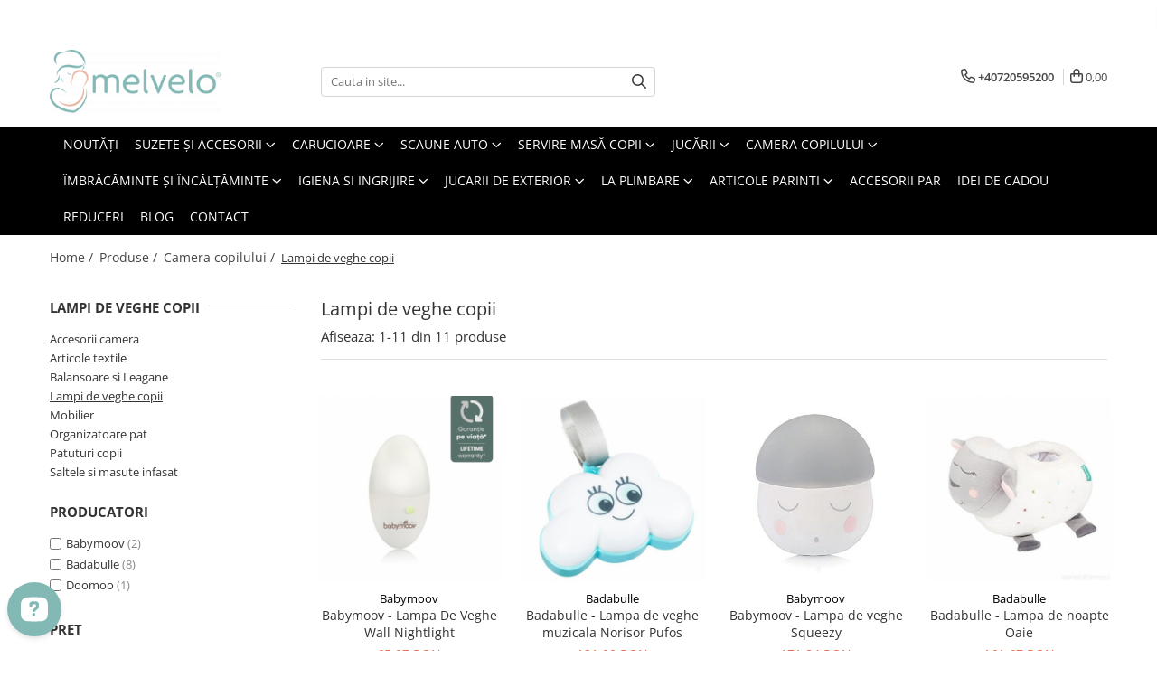

--- FILE ---
content_type: text/html; charset=UTF-8
request_url: https://www.melvelo.ro/lampi-de-veghe-copii
body_size: 35121
content:
<!DOCTYPE html>

<html lang="ro-ro">

	<head>
		<meta charset="UTF-8">

		<script src="https://gomagcdn.ro/themes/fashion/js/lazysizes.min.js?v=10141333-4.242" async=""></script>

		<script>
			function g_js(callbk){typeof callbk === 'function' ? window.addEventListener("DOMContentLoaded", callbk, false) : false;}
		</script>

					<link rel="icon" sizes="48x48" href="https://gomagcdn.ro/domains/melvelo.ro/files/favicon/favicon4700.png">
			<link rel="apple-touch-icon" sizes="180x180" href="https://gomagcdn.ro/domains/melvelo.ro/files/favicon/favicon4700.png">
		
		<style>
			/*body.loading{overflow:hidden;}
			body.loading #wrapper{opacity: 0;visibility: hidden;}
			body #wrapper{opacity: 1;visibility: visible;transition:all .1s ease-out;}*/

			.main-header .main-menu{min-height:43px;}
			.-g-hide{visibility:hidden;opacity:0;}

					</style>
					<link rel="preconnect" href="https://fonts.googleapis.com" >
					<link rel="preconnect" href="https://fonts.gstatic.com" crossorigin>
		
		<link rel="preconnect" href="https://gomagcdn.ro"><link rel="dns-prefetch" href="https://fonts.googleapis.com" /><link rel="dns-prefetch" href="https://fonts.gstatic.com" /><link rel="dns-prefetch" href="https://connect.facebook.net" /><link rel="dns-prefetch" href="https://www.facebook.com" /><link rel="dns-prefetch" href="https://www.googletagmanager.com" /><link rel="dns-prefetch" href="https://static.hotjar.com" /><link rel="dns-prefetch" href="https://analytics.tiktok.com" />

					<link rel="preload" as="image" href="https://gomagcdn.ro/domains/melvelo.ro/files/product/large/babymoov-lampa-de-veghe-wall-nightlight-663130.jpg"   >
					<link rel="preload" as="image" href="https://gomagcdn.ro/domains/melvelo.ro/files/product/large/badabulle-lampa-de-veghe-muzicala-norisor-pufos-829585.jpg"   >
					<link rel="preload" as="style" href="https://fonts.googleapis.com/css2?family=Signika:wght@200;300;400;500;600;700&display=swap" fetchpriority="high" onload="this.onload=null;this.rel='stylesheet'" crossorigin>
		
		<link rel="preload" href="https://gomagcdn.ro/themes/fashion/js/plugins.js?v=10141333-4.242" as="script">

		
					<link rel="preload" href="https://www.melvelo.ro/theme/default.js?v=41763076381" as="script">
				
		<link rel="preload" href="https://gomagcdn.ro/themes/fashion/js/dev.js?v=10141333-4.242" as="script">

					<noscript>
				<link rel="stylesheet" href="https://fonts.googleapis.com/css2?family=Signika:wght@200;300;400;500;600;700&display=swap">
			</noscript>
		
					<link rel="stylesheet" href="https://gomagcdn.ro/themes/fashion/css/main-min-v2.css?v=10141333-4.242-1" data-values='{"blockScripts": "1"}'>
		
					<link rel="stylesheet" href="https://www.melvelo.ro/theme/default.css?v=41763076381">
		
						<link rel="stylesheet" href="https://gomagcdn.ro/themes/fashion/css/dev-style.css?v=10141333-4.242-1">
					<style>
									/* OTHER THEMES */
					.product-box .image {padding-top: 100%;}
					.product-box .product-icon-holder {aspect-ratio:1/1}
					.product-box .image img {position: absolute;max-height: 100%;}
							</style>
		
		
		
		<link rel="alternate" hreflang="x-default" href="https://www.melvelo.ro/lampi-de-veghe-copii">
							
		<meta name="expires" content="never">
		<meta name="revisit-after" content="1 days">
					<meta name="author" content="Gomag">
				<title>Lampi de veghe copii</title>


					<meta name="robots" content="index,follow" />
						
		<meta name="description" content="Lampi de veghe copii">
		<meta class="viewport" name="viewport" content="width=device-width, initial-scale=1.0, user-scalable=no">
							<meta property="og:description" content="Lampi de veghe copii"/>
							<meta property="og:image" content="https://www.melvelo.ro/domains/melvelo.ro/files/company/og-image2880.jpg"/>
															<link rel="canonical" href="https://www.melvelo.ro/lampi-de-veghe-copii" />
			<meta property="og:url" content="https://www.melvelo.ro/lampi-de-veghe-copii"/>
						
		<meta name="distribution" content="Global">
		<meta name="owner" content="www.melvelo.ro">
		<meta name="publisher" content="www.melvelo.ro">
		<meta name="rating" content="General">
		<meta name="copyright" content="Copyright www.melvelo.ro 2026. All rights reserved">
		<link rel="search" href="https://www.melvelo.ro/opensearch.ro.xml" type="application/opensearchdescription+xml" title="Cautare"/>

		
							<script src="https://gomagcdn.ro/themes/fashion/js/jquery-2.1.4.min.js"></script>
			<script defer src="https://gomagcdn.ro/themes/fashion/js/jquery.autocomplete.js?v=20181023"></script>
			<script src="https://gomagcdn.ro/themes/fashion/js/gomag.config.js?v=10141333-4.242"></script>
			<script src="https://gomagcdn.ro/themes/fashion/js/gomag.js?v=10141333-4.242"></script>
		
													<script>
$.Gomag.bind('User/Data/AffiliateMarketing/HideTrafiLeak', function(event, data){

    $('.whatsappfloat').remove();
});
</script><!-- Global site tag (gtag.js) - Google Analytics -->
<script async src="https://www.googletagmanager.com/gtag/js?id=G-NCWXPLE89M"></script>
	<script>
 window.dataLayer = window.dataLayer || [];
  function gtag(){dataLayer.push(arguments);}
    var cookieValue = '';
  var name = 'g_c_consent' + "=";
  var decodedCookie = decodeURIComponent(document.cookie);
  var ca = decodedCookie.split(';');
  for(var i = 0; i <ca.length; i++) {
	var c = ca[i];
	while (c.charAt(0) == ' ') {
	  c = c.substring(1);
	}
	if (c.indexOf(name) == 0) {
	  cookieValue = c.substring(name.length, c.length);
	}
  }



if(cookieValue == ''){
	gtag('consent', 'default', {
	  'ad_storage': 'granted',
	  'ad_user_data': 'granted',
	  'ad_personalization': 'granted',
	  'analytics_storage': 'granted',
	  'personalization_storage': 'granted',
	  'functionality_storage': 'granted',
	  'security_storage': 'granted'
	});
	} else if(cookieValue != '-1'){


			gtag('consent', 'default', {
			'ad_storage': 'granted',
			'ad_user_data': 'granted',
			'ad_personalization': 'granted',
			'analytics_storage': 'granted',
			'personalization_storage': 'granted',
			'functionality_storage': 'granted',
			'security_storage': 'granted'
		});
	} else {
	 gtag('consent', 'default', {
		  'ad_storage': 'denied',
		  'ad_user_data': 'denied',
		  'ad_personalization': 'denied',
		  'analytics_storage': 'denied',
			'personalization_storage': 'denied',
			'functionality_storage': 'denied',
			'security_storage': 'denied'
		});

		 }
</script>
<script>

	
  gtag('js', new Date());

 
$.Gomag.bind('Cookie/Policy/Consent/Denied', function(){
	gtag('consent', 'update', {
		  'ad_storage': 'denied',
		  'ad_user_data': 'denied',
		  'ad_personalization': 'denied',
		  'analytics_storage': 'denied',
			'personalization_storage': 'denied',
			'functionality_storage': 'denied',
			'security_storage': 'denied'
		});
		})
$.Gomag.bind('Cookie/Policy/Consent/Granted', function(){
	gtag('consent', 'update', {
		  'ad_storage': 'granted',
		  'ad_user_data': 'granted',
		  'ad_personalization': 'granted',
		  'analytics_storage': 'granted',
			'personalization_storage': 'granted',
			'functionality_storage': 'granted',
			'security_storage': 'granted'
		});
		})
  gtag('config', 'G-NCWXPLE89M', {allow_enhanced_conversions: true });
</script>
<script>
	function gaBuildProductVariant(product)
	{
		let _return = '';
		if(product.version != undefined)
		{
			$.each(product.version, function(i, a){
				_return += (_return == '' ? '' : ', ')+a.value;
			})
		}
		return _return;
	}

</script>
<script>
	$.Gomag.bind('Product/Add/To/Cart/After/Listing', function gaProductAddToCartLV4(event, data) {
		if(data.product !== undefined) {
			var gaProduct = false;
			if(typeof(gaProducts) != 'undefined' && gaProducts[data.product.id] != undefined)
			{
				gaProduct = gaProducts[data.product.id];

			}

			if(gaProduct == false)
			{
				gaProduct = {};
				gaProduct.item_id = data.product.sku;
				gaProduct.currency = data.product.currency ? (String(data.product.currency).toLowerCase() == 'lei' ? 'RON' : data.product.currency) : 'RON';
				gaProduct.item_name =  data.product.sku ;
				gaProduct.item_variant= gaBuildProductVariant(data.product);
				gaProduct.item_brand = data.product.brand;
				gaProduct.item_category = data.product.category;

			}

			gaProduct.price = parseFloat(data.product.price).toFixed(2);
			gaProduct.quantity = data.product.productQuantity;
			gtag("event", "add_to_cart", {
				currency: gaProduct.currency,
				value: parseFloat(gaProduct.price) * parseFloat(gaProduct.quantity),
				items: [
					gaProduct
				]
			});

		}
	})
	$.Gomag.bind('Product/Add/To/Cart/After/Details', function gaProductAddToCartDV4(event, data){

		if(data.product !== undefined){

			var gaProduct = false;
			if(
				typeof(gaProducts) != 'undefined'
				&&
				gaProducts[data.product.id] != undefined
			)
			{
				var gaProduct = gaProducts[data.product.id];
			}

			if(gaProduct == false)
			{
				gaProduct = {};
				gaProduct.item_id = data.product.sku;
				gaProduct.currency = data.product.currency ? (String(data.product.currency).toLowerCase() == 'lei' ? 'RON' : data.product.currency) : 'RON';
				gaProduct.item_name =  data.product.sku ;
				gaProduct.item_variant= gaBuildProductVariant(data.product);
				gaProduct.item_brand = data.product.brand;
				gaProduct.item_category = data.product.category;

			}

			gaProduct.price = parseFloat(data.product.price).toFixed(2);
			gaProduct.quantity = data.product.productQuantity;


			gtag("event", "add_to_cart", {
			  currency: gaProduct.currency,
			  value: parseFloat(gaProduct.price) * parseFloat(gaProduct.quantity),
			  items: [
				gaProduct
			  ]
			});
        }

	})
	 $.Gomag.bind('Product/Remove/From/Cart', function gaProductRemovedFromCartV4(event, data){
		var envData = $.Gomag.getEnvData();
		var products = envData.products;

		if(data.data.product !== undefined && products[data.data.product] !== undefined){


			var dataProduct = products[data.data.product];


			gaProduct = {};
			gaProduct.item_id = dataProduct.sku;

			gaProduct.item_name =   dataProduct.sku ;
			gaProduct.currency = dataProduct.currency ? (String(dataProduct.currency).toLowerCase() == 'lei' ? 'RON' : dataProduct.currency) : 'RON';
			gaProduct.item_category = dataProduct.category;
			gaProduct.item_brand = dataProduct.brand;
			gaProduct.price = parseFloat(dataProduct.price).toFixed(2);
			gaProduct.quantity = data.data.quantity;
			gaProduct.item_variant= gaBuildProductVariant(dataProduct);
			gtag("event", "remove_from_cart", {
			  currency: gaProduct.currency,
			  value: parseFloat(gaProduct.price) * parseFloat(gaProduct.quantity),
			  items: [
				gaProduct
			  ]
			});
        }

	});

	 $.Gomag.bind('Cart/Quantity/Update', function gaCartQuantityUpdateV4(event, data){
		var envData = $.Gomag.getEnvData();
		var products = envData.products;
		if(!data.data.finalQuantity || !data.data.initialQuantity)
		{
			return false;
		}
		var dataProduct = products[data.data.product];
		if(dataProduct == undefined)
		{
			return false;
		}

		gaProduct = {};
		gaProduct.item_id = dataProduct.sku;
		gaProduct.currency = dataProduct.currency ? (String(dataProduct.currency).toLowerCase() == 'lei' ? 'RON' : dataProduct.currency) : 'RON';
		gaProduct.item_name =  dataProduct.sku ;

		gaProduct.item_category = dataProduct.category;
		gaProduct.item_brand = dataProduct.brand;
		gaProduct.price = parseFloat(dataProduct.price).toFixed(2);
		gaProduct.item_variant= gaBuildProductVariant(dataProduct);
		if(parseFloat(data.data.initialQuantity) < parseFloat(data.data.finalQuantity))
		{
			var quantity = parseFloat(data.data.finalQuantity) - parseFloat(data.data.initialQuantity);
			gaProduct.quantity = quantity;

			gtag("event", "add_to_cart", {
			  currency: gaProduct.currency,
			  value: parseFloat(gaProduct.price) * parseFloat(gaProduct.quantity),
			  items: [
				gaProduct
			  ]
			});
		}
		else if(parseFloat(data.data.initialQuantity) > parseFloat(data.data.finalQuantity))
		{
			var quantity = parseFloat(data.data.initialQuantity) - parseFloat(data.data.finalQuantity);
			gaProduct.quantity = quantity;
			gtag("event", "remove_from_cart", {
			  currency: gaProduct.currency,
			  value: parseFloat(gaProduct.price) * parseFloat(gaProduct.quantity),
			  items: [
				gaProduct
			  ]
			});
		}

	});

</script>
<script>
!function (w, d, t) {
  w.TiktokAnalyticsObject=t;var ttq=w[t]=w[t]||[];ttq.methods=["page","track","identify","instances","debug","on","off","once","ready","alias","group","enableCookie","disableCookie"],ttq.setAndDefer=function(t,e){t[e]=function(){t.push([e].concat(Array.prototype.slice.call(arguments,0)))}};for(var i=0;i<ttq.methods.length;i++)ttq.setAndDefer(ttq,ttq.methods[i]);ttq.instance=function(t){for(var e=ttq._i[t]||[],n=0;n<ttq.methods.length;n++)ttq.setAndDefer(e,ttq.methods[n]);return e},ttq.load=function(e,n){var i="https://analytics.tiktok.com/i18n/pixel/events.js";ttq._i=ttq._i||{},ttq._i[e]=[],ttq._i[e]._u=i,ttq._t=ttq._t||{},ttq._t[e]=+new Date,ttq._o=ttq._o||{},ttq._o[e]=n||{};var o=document.createElement("script");o.type="text/javascript",o.async=!0,o.src=i+"?sdkid="+e+"&lib="+t;var a=document.getElementsByTagName("script")[0];a.parentNode.insertBefore(o,a)};

  ttq.load('CCBQJGBC77U0P3N5CKJ0');
  ttq.page();
}(window, document, 'ttq');
</script><script>
        (function(d, s, i) {
            var f = d.getElementsByTagName(s)[0], j = d.createElement(s);
            j.async = true;
            j.src = "https://t.themarketer.com/t/j/" + i;
            f.parentNode.insertBefore(j, f);
        })(document, "script", "DLAYBKNA");
    </script><script>
function gmsc(name, value)
{
	if(value != undefined && value)
	{
		var expires = new Date();
		expires.setTime(expires.getTime() + parseInt(3600*24*1000*90));
		document.cookie = encodeURIComponent(name) + "=" + encodeURIComponent(value) + '; expires='+ expires.toUTCString() + "; path=/";
	}
}
let gmqs = window.location.search;
let gmup = new URLSearchParams(gmqs);
gmsc('g_sc', gmup.get('shop_campaign'));
gmsc('shop_utm_campaign', gmup.get('utm_campaign'));
gmsc('shop_utm_medium', gmup.get('utm_medium'));
gmsc('shop_utm_source', gmup.get('utm_source'));
</script><!-- Google Tag Manager -->
    <script>(function(w,d,s,l,i){w[l]=w[l]||[];w[l].push({'gtm.start':
    new Date().getTime(),event:'gtm.js'});var f=d.getElementsByTagName(s)[0],
    j=d.createElement(s),dl=l!='dataLayer'?'&l='+l:'';j.async=true;j.src=
    'https://www.googletagmanager.com/gtm.js?id='+i+dl;f.parentNode.insertBefore(j,f);
    })(window,document,'script','dataLayer','GTM-PBTDQPC');</script>
    <!-- End Google Tag Manager --><script>
window.dataLayer = window.dataLayer || [];
window.gtag = window.gtag || function(){dataLayer.push(arguments);}
</script><!-- Facebook Pixel Code -->
				<script>
				!function(f,b,e,v,n,t,s){if(f.fbq)return;n=f.fbq=function(){n.callMethod?
				n.callMethod.apply(n,arguments):n.queue.push(arguments)};if(!f._fbq)f._fbq=n;
				n.push=n;n.loaded=!0;n.version="2.0";n.queue=[];t=b.createElement(e);t.async=!0;
				t.src=v;s=b.getElementsByTagName(e)[0];s.parentNode.insertBefore(t,s)}(window,
				document,"script","//connect.facebook.net/en_US/fbevents.js");

				fbq("init", "492939791730835");
				fbq("track", "PageView");</script>
				<!-- End Facebook Pixel Code -->
				<script>
				$.Gomag.bind('User/Ajax/Data/Loaded', function(event, data){
					if(data != undefined && data.data != undefined)
					{
						var eventData = data.data;
						if(eventData.facebookUserData != undefined)
						{
							$('body').append(eventData.facebookUserData);
						}
					}
				})
				</script>
				<meta name="facebook-domain-verification" content="vj6xujaz4nac204mx2zgd97h7jbcdg" /><meta property="fb:app_id"                       content="104109678340288" />
<meta property="og:type"                         content="website" />
	<meta property="og:title"                        content="Melvelo.ro - Magazin online cu produse pentru copii și bebeluși" />
<!-- Hotjar Tracking Code for https://www.melvelo.ro/ -->
<script>
    (function(h,o,t,j,a,r){
        h.hj=h.hj||function(){(h.hj.q=h.hj.q||[]).push(arguments)};
        h._hjSettings={hjid:2624407,hjsv:6};
        a=o.getElementsByTagName('head')[0];
        r=o.createElement('script');r.async=1;
        r.src=t+h._hjSettings.hjid+j+h._hjSettings.hjsv;
        a.appendChild(r);
    })(window,document,'https://static.hotjar.com/c/hotjar-','.js?sv=');
</script> <meta name="google-site-verification" content="j3PBWxuZr4OF4s7GOoqWKKdvh8iI8T0s31gL1kqqaEE" />					
		
	</head>

	<body class="" style="">

		<script >
			function _addCss(url, attribute, value, loaded){
				var _s = document.createElement('link');
				_s.rel = 'stylesheet';
				_s.href = url;
				_s.type = 'text/css';
				if(attribute)
				{
					_s.setAttribute(attribute, value)
				}
				if(loaded){
					_s.onload = function(){
						var dom = document.getElementsByTagName('body')[0];
						//dom.classList.remove('loading');
					}
				}
				var _st = document.getElementsByTagName('link')[0];
				_st.parentNode.insertBefore(_s, _st);
			}
			//_addCss('https://fonts.googleapis.com/css2?family=Open+Sans:ital,wght@0,300;0,400;0,600;0,700;1,300;1,400&display=swap');
			_addCss('https://gomagcdn.ro/themes/_fonts/Open-Sans.css');

		</script>
		<script>
				/*setTimeout(
				  function()
				  {
				   document.getElementsByTagName('body')[0].classList.remove('loading');
				  }, 1000);*/
		</script>
							
					<div id="fb-root"></div>
						<script >
			window.fbAsyncInit = function() {
			FB.init({
			appId : '874036517899622',
			autoLogAppEvents : true,
			xfbml : true,
			version : 'v12.0'
			});
			};
			</script>
			<script async defer crossorigin="anonymous" src="https://connect.facebook.net/ro_RO/sdk.js"></script>
					
		<div id="wrapper">
			<!-- BLOCK:2dd5490cd254fefa17a35b480622b736 start -->
<div id="_cartSummary" class="hide"></div>

<script >
	$(document).ready(function() {

		$(document).on('keypress', '.-g-input-loader', function(){
			$(this).addClass('-g-input-loading');
		})

		$.Gomag.bind('Product/Add/To/Cart/After', function(eventResponse, properties)
		{
									var data = JSON.parse(properties.data);
			$('.q-cart').html(data.quantity);
			if(parseFloat(data.quantity) > 0)
			{
				$('.q-cart').removeClass('hide');
			}
			else
			{
				$('.q-cart').addClass('hide');
			}
			$('.cartPrice').html(data.subtotal + ' ' + data.currency);
			$('.cartProductCount').html(data.quantity);


		})
		$('#_cartSummary').on('updateCart', function(event, cart) {
			var t = $(this);

			$.get('https://www.melvelo.ro/cart-update', {
				cart: cart
			}, function(data) {

				$('.q-cart').html(data.quantity);
				if(parseFloat(data.quantity) > 0)
				{
					$('.q-cart').removeClass('hide');
				}
				else
				{
					$('.q-cart').addClass('hide');
				}
				$('.cartPrice').html(data.subtotal + ' ' + data.currency);
				$('.cartProductCount').html(data.quantity);
			}, 'json');
			window.ga = window.ga || function() {
				(ga.q = ga.q || []).push(arguments)
			};
			ga('send', 'event', 'Buton', 'Click', 'Adauga_Cos');
		});

		if(window.gtag_report_conversion) {
			$(document).on("click", 'li.phone-m', function() {
				var phoneNo = $('li.phone-m').children( "a").attr('href');
				gtag_report_conversion(phoneNo);
			});

		}

	});
</script>


	<div class="cart-dd cart-side _cartShow cart-closed"></div>

<header class="main-header container-bg clearfix" data-block="headerBlock">
	<div class="discount-tape container-h full -g-hide" id="_gomagHellobar">
<style>
.discount-tape{position: relative;width:100%;padding:0;text-align:center;font-size:14px;overflow: hidden;z-index:99;}
.discount-tape a{color: #fff;}
.Gomag-HelloBar{padding:10px;}
@media screen and (max-width: 767px){.discount-tape{font-size:13px;}}
</style>
<div class="Gomag-HelloBar" style="background: #eb593f;color: #fff;">
	
		<p><strong><span style="font-size: 14px;"><span style="font-family: Verdana, Geneva, sans-serif;">LIVRARE GRATUITĂ la orice comandă peste 250 RON</span></span></strong></p>
			
	</div>
<div class="clear"></div>
</div>

		
	<div class="top-head-bg container-h full">

		<div class="top-head container-h">
			<div class="row">
				<div class="col-md-3 col-sm-3 col-xs-5 logo-h">
					
	<a href="https://www.melvelo.ro" id="logo" data-pageId="2">
		<img src="https://gomagcdn.ro/domains/melvelo.ro/files/company/logo-bg-transparent-dark-green-orizontal-4829497075.png" fetchpriority="high" class="img-responsive" alt="melvelo" title="melvelo" width="200" height="50" style="width:auto;">
	</a>
				</div>
				<div class="col-md-4 col-sm-4 col-xs-7 main search-form-box">
					
<form name="search-form" class="search-form" action="https://www.melvelo.ro/produse" id="_searchFormMainHeader">

	<input id="_autocompleteSearchMainHeader" name="c" class="input-placeholder -g-input-loader" type="text" placeholder="Cauta in site..." aria-label="Search"  value="">
	<button id="_doSearch" class="search-button" aria-hidden="true">
		<i class="fa fa-search" aria-hidden="true"></i>
	</button>

				<script >
			$(document).ready(function() {

				$('#_autocompleteSearchMainHeader').autocomplete({
					serviceUrl: 'https://www.melvelo.ro/autocomplete',
					minChars: 2,
					deferRequestBy: 700,
					appendTo: '#_searchFormMainHeader',
					width: parseInt($('#_doSearch').offset().left) - parseInt($('#_autocompleteSearchMainHeader').offset().left),
					formatResult: function(suggestion, currentValue) {
						return suggestion.value;
					},
					onSelect: function(suggestion) {
						$(this).val(suggestion.data);
					},
					onSearchComplete: function(suggestion) {
						$(this).removeClass('-g-input-loading');
					}
				});
				$(document).on('click', '#_doSearch', function(e){
					e.preventDefault();
					if($('#_autocompleteSearchMainHeader').val() != '')
					{
						$('#_searchFormMainHeader').submit();
					}
				})
			});
		</script>
	

</form>
				</div>
				<div class="col-md-5 col-sm-5 acount-section">
					
<ul>
	<li class="search-m hide">
		<a href="#" class="-g-no-url" aria-label="Cauta in site..." data-pageId="">
			<i class="fa fa-search search-open" aria-hidden="true"></i>
			<i style="display:none" class="fa fa-times search-close" aria-hidden="true"></i>
		</a>
	</li>
	<li class="-g-user-icon -g-user-icon-empty">
			
	</li>
	
				<li class="contact-header">
			<a href="tel:+40720595200" aria-label="Contacteaza-ne" data-pageId="3">
				<i class="fa fa-phone" aria-hidden="true"></i>
								<span>+40720595200</span>
			</a>
		</li>
			<li class="wishlist-header hide">
		<a href="https://www.melvelo.ro/wishlist" aria-label="Wishlist" data-pageId="28">
			<span class="-g-wishlist-product-count -g-hide"></span>
			<i class="fa fa-heart-o" aria-hidden="true"></i>
			<span class="">Favorite</span>
		</a>
	</li>
	<li class="cart-header-btn cart">
		<a class="cart-drop _showCartHeader" href="https://www.melvelo.ro/cos-de-cumparaturi" aria-label="Cos de cumparaturi">
			<span class="q-cart hide">0</span>
			<i class="fa fa-shopping-bag" aria-hidden="true"></i>
			<span class="count cartPrice">0,00
				
			</span>
		</a>
			</li>

	</ul>

	<script>
		$(document).ready(function() {
			//Cart
							$.Gomag.bind('Product/Add/To/Cart/Validate', function(){
					if($('#-g-cart-dropdown').length)
					{
						$('.close-side-cart').click();
						$('#-g-cart-dropdown').remove();
					}
				})
				$(document).on('click', '.cart', function(e){
					e.preventDefault();
					$.Gomag.showCartSummary('div._cartShow');
					if($('.cart-side').length){
						$('.menu-wrapper').addClass('cart_side_opened');
					}
				});
				$(document).on('click', '.close-side-cart', function(){
					$.Gomag.hideCartSummary('div._cartShow');
					$('div._cartShow').removeClass('cart-open');
					if($('.cart-side').length){
						$('.menu-wrapper').removeClass('cart_side_opened');
					}
					$.Gomag.getUserAjaxData();
				});
						$(document).on('click', '.dropdown-toggle', function() {
				window.location = $(this).attr('href');
			})
		})
	</script>

				</div>
			</div>
		</div>
	</div>


<div id="navigation">
	<nav id="main-menu" class="main-menu container-h full clearfix">
		<a href="#" class="menu-trg -g-no-url" title="Produse">
			<span>&nbsp;</span>
		</a>
		
<div class="container-h nav-menu-hh clearfix">

	<!-- BASE MENU -->
	<ul class="
			nav-menu base-menu container-h
			
			
		">

		

			
		<li class="menu-drop __GomagMM ">
								<a
						href="https://www.melvelo.ro/noutati"
						class="    "
						rel="  "
						
						title="Noutati"
						data-Gomag=''
						data-block-name="mainMenuD0"  data-block="mainMenuD" data-pageId= "12">
												<span class="list">Noutăți</span>
					</a>
				
		</li>
		
		<li class="menu-drop __GomagMM ">
							<a
					href="https://www.melvelo.ro/suzete-si-accesorii"
					class="  "
					rel="  "
					
					title="Suzete și accesorii"
					data-Gomag=''
					data-block-name="mainMenuD0"
					data-pageId= "5"
					data-block="mainMenuD">
											<span class="list">Suzete și accesorii</span>
						<i class="fa fa-angle-down"></i>
				</a>

									<div class="menu-dd">
										<ul class="drop-list clearfix w100">
																																						<li class="fl">
										<div class="col">
											<p class="title">
												<a
												href="#"
												class="title     -g-no-url"
												rel="  noopener"
												
												title="Suzete dupa forma"
												data-Gomag=''
												data-block-name="mainMenuD1"
												data-block="mainMenuD"
												data-pageId= ""
												>
																										Suzete dupa forma tetinei
												</a>
											</p>
																																															<a
														href="https://www.melvelo.ro/suzete-cu-tetina-rotunda"
														rel="  "
														
														title="Rotunda"
														class="    "
														data-Gomag=''
														data-block-name="mainMenuD2"
														data-block="mainMenuD"
														data-pageId=""
													>
																												<i class="fa fa-angle-right"></i>
														<span>Rotunda</span>
													</a>
																									<a
														href="https://www.melvelo.ro/suzete-cu-tetina-anatomica"
														rel="  "
														
														title="Anatomica"
														class="    "
														data-Gomag=''
														data-block-name="mainMenuD2"
														data-block="mainMenuD"
														data-pageId=""
													>
																												<i class="fa fa-angle-right"></i>
														<span>Anatomica</span>
													</a>
																									<a
														href="https://www.melvelo.ro/suzete-cu-tetina-simetrica"
														rel="  "
														
														title="Simetrica"
														class="    "
														data-Gomag=''
														data-block-name="mainMenuD2"
														data-block="mainMenuD"
														data-pageId=""
													>
																												<i class="fa fa-angle-right"></i>
														<span>Simetrica</span>
													</a>
																							
										</div>
									</li>
																																<li class="fl">
										<div class="col">
											<p class="title">
												<a
												href="#"
												class="title     -g-no-url"
												rel="  "
												
												title="Suzete dupa material"
												data-Gomag=''
												data-block-name="mainMenuD1"
												data-block="mainMenuD"
												data-pageId= ""
												>
																										Suzete dupa material
												</a>
											</p>
																																															<a
														href="https://www.melvelo.ro/suzete-din-cauciuc-natural-latex"
														rel="  "
														
														title="Cauciuc natural Latex"
														class="    "
														data-Gomag=''
														data-block-name="mainMenuD2"
														data-block="mainMenuD"
														data-pageId=""
													>
																												<i class="fa fa-angle-right"></i>
														<span>Cauciuc natural Latex</span>
													</a>
																									<a
														href="https://www.melvelo.ro/suzete-din-silicon"
														rel="  "
														
														title="Silicon"
														class="    "
														data-Gomag=''
														data-block-name="mainMenuD2"
														data-block="mainMenuD"
														data-pageId=""
													>
																												<i class="fa fa-angle-right"></i>
														<span>Silicon</span>
													</a>
																							
										</div>
									</li>
																																<li class="fl">
										<div class="col">
											<p class="title">
												<a
												href="#"
												class="title     -g-no-url"
												rel="  "
												
												title="Suzete dupa brand"
												data-Gomag=''
												data-block-name="mainMenuD1"
												data-block="mainMenuD"
												data-pageId= ""
												>
																										Suzete dupa brand
												</a>
											</p>
																																															<a
														href="https://www.melvelo.ro/suzete-bibs"
														rel="  "
														
														title="Suzete Bibs"
														class="    "
														data-Gomag=''
														data-block-name="mainMenuD2"
														data-block="mainMenuD"
														data-pageId=""
													>
																												<i class="fa fa-angle-right"></i>
														<span>Suzete Bibs</span>
													</a>
																									<a
														href="https://www.melvelo.ro/suzete-frigg"
														rel="  "
														
														title="Suzete Frigg"
														class="    "
														data-Gomag=''
														data-block-name="mainMenuD2"
														data-block="mainMenuD"
														data-pageId=""
													>
																												<i class="fa fa-angle-right"></i>
														<span>Suzete Frigg</span>
													</a>
																							
										</div>
									</li>
																																<li class="fl">
										<div class="col">
											<p class="title">
												<a
												href="https://www.melvelo.ro/suzete"
												class="title    "
												rel="  "
												
												title="Suzete dupa stil"
												data-Gomag=''
												data-block-name="mainMenuD1"
												data-block="mainMenuD"
												data-pageId= "56"
												>
																										Suzete dupa stil
												</a>
											</p>
																																															<a
														href="https://www.melvelo.ro/bibs-colour"
														rel="  "
														
														title="Bibs Colour"
														class="    "
														data-Gomag=''
														data-block-name="mainMenuD2"
														data-block="mainMenuD"
														data-pageId=""
													>
																												<i class="fa fa-angle-right"></i>
														<span>Bibs Colour</span>
													</a>
																									<a
														href="https://www.melvelo.ro/bibs-try-it"
														rel="  "
														
														title="Bibs Try-It"
														class="    "
														data-Gomag=''
														data-block-name="mainMenuD2"
														data-block="mainMenuD"
														data-pageId=""
													>
																												<i class="fa fa-angle-right"></i>
														<span>Bibs Try-It</span>
													</a>
																									<a
														href="https://www.melvelo.ro/bibs-supreme"
														rel="  "
														
														title="Bibs Supreme"
														class="    "
														data-Gomag=''
														data-block-name="mainMenuD2"
														data-block="mainMenuD"
														data-pageId=""
													>
																												<i class="fa fa-angle-right"></i>
														<span>Bibs Supreme</span>
													</a>
																									<a
														href="https://www.melvelo.ro/bibs-couture"
														rel="  "
														
														title="Bibs Couture"
														class="    "
														data-Gomag=''
														data-block-name="mainMenuD2"
														data-block="mainMenuD"
														data-pageId=""
													>
																												<i class="fa fa-angle-right"></i>
														<span>Bibs Couture</span>
													</a>
																									<a
														href="https://www.melvelo.ro/bibs-glow"
														rel="  "
														
														title="Bibs Fosforescent"
														class="    "
														data-Gomag=''
														data-block-name="mainMenuD2"
														data-block="mainMenuD"
														data-pageId=""
													>
																												<i class="fa fa-angle-right"></i>
														<span>Bibs Fosforescent</span>
													</a>
																									<a
														href="https://www.melvelo.ro/bibs-boheme"
														rel="  "
														
														title="Bibs Boheme"
														class="    "
														data-Gomag=''
														data-block-name="mainMenuD2"
														data-block="mainMenuD"
														data-pageId=""
													>
																												<i class="fa fa-angle-right"></i>
														<span>Bibs Boheme</span>
													</a>
																									<a
														href="https://www.melvelo.ro/frigg-fairytale"
														rel="  "
														
														title="Frigg Fairytale"
														class="    "
														data-Gomag=''
														data-block-name="mainMenuD2"
														data-block="mainMenuD"
														data-pageId=""
													>
																												<i class="fa fa-angle-right"></i>
														<span>Frigg Fairytale</span>
													</a>
																									<a
														href="https://www.melvelo.ro/frigg-daisy"
														rel="  "
														
														title="Frigg Daisy"
														class="    "
														data-Gomag=''
														data-block-name="mainMenuD2"
														data-block="mainMenuD"
														data-pageId=""
													>
																												<i class="fa fa-angle-right"></i>
														<span>Frigg Daisy</span>
													</a>
																									<a
														href="https://www.melvelo.ro/frigg-moon"
														rel="  "
														
														title="Frigg Moon"
														class="    "
														data-Gomag=''
														data-block-name="mainMenuD2"
														data-block="mainMenuD"
														data-pageId=""
													>
																												<i class="fa fa-angle-right"></i>
														<span>Frigg Moon</span>
													</a>
																									<a
														href="https://www.melvelo.ro/frigg-rope"
														rel="  "
														
														title="Frigg Rope"
														class="    "
														data-Gomag=''
														data-block-name="mainMenuD2"
														data-block="mainMenuD"
														data-pageId=""
													>
																												<i class="fa fa-angle-right"></i>
														<span>Frigg Rope</span>
													</a>
																							
										</div>
									</li>
																																<li class="fl">
										<div class="col">
											<p class="title">
												<a
												href="https://www.melvelo.ro/biberoane-tetine-accesorii"
												class="title    "
												rel="  "
												
												title="Biberoane, tetine si accesorii"
												data-Gomag=''
												data-block-name="mainMenuD1"
												data-block="mainMenuD"
												data-pageId= "42"
												>
																										Biberoane, tetine si accesorii
												</a>
											</p>
																						
										</div>
									</li>
																																<li class="fl">
										<div class="col">
											<p class="title">
												<a
												href="https://www.melvelo.ro/lantisoare-suzeta"
												class="title    "
												rel="  "
												
												title="Lanțișoare suzetă"
												data-Gomag=''
												data-block-name="mainMenuD1"
												data-block="mainMenuD"
												data-pageId= "26"
												>
																										Lanțișoare suzetă
												</a>
											</p>
																						
										</div>
									</li>
																																<li class="fl">
										<div class="col">
											<p class="title">
												<a
												href="https://www.melvelo.ro/suzete-fructe"
												class="title    "
												rel="  "
												
												title="Suzete Fructe"
												data-Gomag=''
												data-block-name="mainMenuD1"
												data-block="mainMenuD"
												data-pageId= "58"
												>
																										Suzete Fructe
												</a>
											</p>
																						
										</div>
									</li>
																																<li class="fl">
										<div class="col">
											<p class="title">
												<a
												href="https://www.melvelo.ro/protectii-pentru-suzete"
												class="title    "
												rel="  "
												
												title="Protecții suzetă"
												data-Gomag=''
												data-block-name="mainMenuD1"
												data-block="mainMenuD"
												data-pageId= "14"
												>
																										Protecții suzetă
												</a>
											</p>
																						
										</div>
									</li>
																													</ul>
																	</div>
									
		</li>
		
		<li class="menu-drop __GomagMM ">
							<a
					href="https://www.melvelo.ro/carucioare"
					class="  "
					rel="  "
					
					title="Carucioare"
					data-Gomag=''
					data-block-name="mainMenuD0"
					data-pageId= "72"
					data-block="mainMenuD">
											<span class="list">Carucioare</span>
						<i class="fa fa-angle-down"></i>
				</a>

									<div class="menu-dd">
										<ul class="drop-list clearfix w100">
																																						<li class="fl">
										<div class="col">
											<p class="title">
												<a
												href="https://www.melvelo.ro/carucioare-nou-nascuti"
												class="title    "
												rel="  "
												
												title="Carucioare nou-nascuti"
												data-Gomag=''
												data-block-name="mainMenuD1"
												data-block="mainMenuD"
												data-pageId= "80"
												>
																										Carucioare nou-nascuti
												</a>
											</p>
																						
										</div>
									</li>
																																<li class="fl">
										<div class="col">
											<p class="title">
												<a
												href="https://www.melvelo.ro/carucioare-2-in-1"
												class="title    "
												rel="  "
												
												title="Carucioare 2 in 1"
												data-Gomag=''
												data-block-name="mainMenuD1"
												data-block="mainMenuD"
												data-pageId= "80"
												>
																										Carucioare 2 in 1
												</a>
											</p>
																						
										</div>
									</li>
																																<li class="fl">
										<div class="col">
											<p class="title">
												<a
												href="https://www.melvelo.ro/carucioare-3-in-1"
												class="title    "
												rel="  "
												
												title="Carucioare 3 in 1"
												data-Gomag=''
												data-block-name="mainMenuD1"
												data-block="mainMenuD"
												data-pageId= "80"
												>
																										Carucioare 3 in 1
												</a>
											</p>
																						
										</div>
									</li>
																																<li class="fl">
										<div class="col">
											<p class="title">
												<a
												href="https://www.melvelo.ro/carucioare-duble"
												class="title    "
												rel="  "
												
												title="Carucioare duble"
												data-Gomag=''
												data-block-name="mainMenuD1"
												data-block="mainMenuD"
												data-pageId= "80"
												>
																										Carucioare duble
												</a>
											</p>
																						
										</div>
									</li>
																																<li class="fl">
										<div class="col">
											<p class="title">
												<a
												href="https://www.melvelo.ro/carucioare-sport"
												class="title    "
												rel="  "
												
												title="Carucioare sport"
												data-Gomag=''
												data-block-name="mainMenuD1"
												data-block="mainMenuD"
												data-pageId= "80"
												>
																										Carucioare sport
												</a>
											</p>
																						
										</div>
									</li>
																																<li class="fl">
										<div class="col">
											<p class="title">
												<a
												href="https://www.melvelo.ro/landouri"
												class="title    "
												rel="  "
												
												title="Landouri"
												data-Gomag=''
												data-block-name="mainMenuD1"
												data-block="mainMenuD"
												data-pageId= "80"
												>
																										Landouri
												</a>
											</p>
																						
										</div>
									</li>
																																<li class="fl">
										<div class="col">
											<p class="title">
												<a
												href="https://www.melvelo.ro/accesorii-carucioare"
												class="title    "
												rel="  "
												
												title="Accesorii carucioare"
												data-Gomag=''
												data-block-name="mainMenuD1"
												data-block="mainMenuD"
												data-pageId= "80"
												>
																										Accesorii carucioare
												</a>
											</p>
																						
										</div>
									</li>
																													</ul>
																	</div>
									
		</li>
		
		<li class="menu-drop __GomagMM ">
							<a
					href="https://www.melvelo.ro/scaune-auto"
					class="  "
					rel="  "
					
					title="Scaune auto"
					data-Gomag=''
					data-block-name="mainMenuD0"
					data-pageId= "80"
					data-block="mainMenuD">
											<span class="list">Scaune auto</span>
						<i class="fa fa-angle-down"></i>
				</a>

									<div class="menu-dd">
										<ul class="drop-list clearfix w100">
																																						<li class="fl">
										<div class="col">
											<p class="title">
												<a
												href="https://www.melvelo.ro/scaune-auto"
												class="title    "
												rel="  "
												
												title="Scaune auto"
												data-Gomag=''
												data-block-name="mainMenuD1"
												data-block="mainMenuD"
												data-pageId= "80"
												>
																										Scaune auto
												</a>
											</p>
																																															<a
														href="https://www.melvelo.ro/scaune-auto-certificate-r44"
														rel="  "
														
														title="Scaune auto certificate r44"
														class="    "
														data-Gomag=''
														data-block-name="mainMenuD2"
														data-block="mainMenuD"
														data-pageId="80"
													>
																												<i class="fa fa-angle-right"></i>
														<span>Scaune auto certificate r44</span>
													</a>
																									<a
														href="https://www.melvelo.ro/scoici-auto"
														rel="  "
														
														title="Scoici auto"
														class="    "
														data-Gomag=''
														data-block-name="mainMenuD2"
														data-block="mainMenuD"
														data-pageId="80"
													>
																												<i class="fa fa-angle-right"></i>
														<span>Scoici auto</span>
													</a>
																									<a
														href="https://www.melvelo.ro/scaune-auto-certificate-r129"
														rel="  "
														
														title="Scaune auto certificate r129"
														class="    "
														data-Gomag=''
														data-block-name="mainMenuD2"
														data-block="mainMenuD"
														data-pageId="80"
													>
																												<i class="fa fa-angle-right"></i>
														<span>Scaune auto certificate r129</span>
													</a>
																									<a
														href="https://www.melvelo.ro/scaune-auto-rotative-360"
														rel="  "
														
														title="Scaune auto rotative 360°"
														class="    "
														data-Gomag=''
														data-block-name="mainMenuD2"
														data-block="mainMenuD"
														data-pageId="80"
													>
																												<i class="fa fa-angle-right"></i>
														<span>Scaune auto rotative 360°</span>
													</a>
																									<a
														href="https://www.melvelo.ro/scaune-auto-testate-adac"
														rel="  "
														
														title="Scaune auto testate adac"
														class="    "
														data-Gomag=''
														data-block-name="mainMenuD2"
														data-block="mainMenuD"
														data-pageId="80"
													>
																												<i class="fa fa-angle-right"></i>
														<span>Scaune auto testate adac</span>
													</a>
																									<a
														href="https://www.melvelo.ro/scaune-auto-testate-plus"
														rel="  "
														
														title="Scaune auto testate plus"
														class="    "
														data-Gomag=''
														data-block-name="mainMenuD2"
														data-block="mainMenuD"
														data-pageId="80"
													>
																												<i class="fa fa-angle-right"></i>
														<span>Scaune auto testate plus</span>
													</a>
																									<a
														href="https://www.melvelo.ro/baze-isofix"
														rel="  "
														
														title="Baze isofix"
														class="    "
														data-Gomag=''
														data-block-name="mainMenuD2"
														data-block="mainMenuD"
														data-pageId="80"
													>
																												<i class="fa fa-angle-right"></i>
														<span>Baze isofix</span>
													</a>
																									<a
														href="https://www.melvelo.ro/accesorii-scaune-auto"
														rel="  "
														
														title="Accesorii scaune auto"
														class="    "
														data-Gomag=''
														data-block-name="mainMenuD2"
														data-block="mainMenuD"
														data-pageId="80"
													>
																												<i class="fa fa-angle-right"></i>
														<span>Accesorii scaune auto</span>
													</a>
																							
										</div>
									</li>
																													</ul>
																	</div>
									
		</li>
		
		<li class="menu-drop __GomagMM ">
							<a
					href="https://www.melvelo.ro/servire-masa-copii"
					class="  "
					rel="  "
					
					title="Servire masă copii"
					data-Gomag=''
					data-block-name="mainMenuD0"
					data-pageId= "80"
					data-block="mainMenuD">
											<span class="list">Servire masă copii</span>
						<i class="fa fa-angle-down"></i>
				</a>

									<div class="menu-dd">
										<ul class="drop-list clearfix w100">
																																						<li class="fl">
										<div class="col">
											<p class="title">
												<a
												href="https://www.melvelo.ro/servire-masa-copii"
												class="title    "
												rel="  "
												
												title="Servire masa copii"
												data-Gomag=''
												data-block-name="mainMenuD1"
												data-block="mainMenuD"
												data-pageId= "80"
												>
																										Servire masa copii
												</a>
											</p>
																																															<a
														href="https://www.melvelo.ro/recipiente-lapte-praf-degustari"
														rel="  "
														
														title="Recipiente lapte praf / degustari"
														class="    "
														data-Gomag=''
														data-block-name="mainMenuD2"
														data-block="mainMenuD"
														data-pageId="13"
													>
																												<i class="fa fa-angle-right"></i>
														<span>Recipiente lapte praf / degustari</span>
													</a>
																									<a
														href="https://www.melvelo.ro/cani-pahare-si-accesorii-bebe"
														rel="  "
														
														title="Cani, pahare si accesorii bebe"
														class="    "
														data-Gomag=''
														data-block-name="mainMenuD2"
														data-block="mainMenuD"
														data-pageId="13"
													>
																												<i class="fa fa-angle-right"></i>
														<span>Cani, pahare si accesorii bebe</span>
													</a>
																									<a
														href="https://www.melvelo.ro/caserole"
														rel="  "
														
														title="Caserole"
														class="    "
														data-Gomag=''
														data-block-name="mainMenuD2"
														data-block="mainMenuD"
														data-pageId="13"
													>
																												<i class="fa fa-angle-right"></i>
														<span>Caserole</span>
													</a>
																									<a
														href="https://www.melvelo.ro/scaune-de-masa"
														rel="  "
														
														title="Scaune de masa"
														class="    "
														data-Gomag=''
														data-block-name="mainMenuD2"
														data-block="mainMenuD"
														data-pageId="13"
													>
																												<i class="fa fa-angle-right"></i>
														<span>Scaune de masa</span>
													</a>
																									<a
														href="https://www.melvelo.ro/aparate-electrice"
														rel="  "
														
														title="Aparate electrice"
														class="    "
														data-Gomag=''
														data-block-name="mainMenuD2"
														data-block="mainMenuD"
														data-pageId="13"
													>
																												<i class="fa fa-angle-right"></i>
														<span>Aparate electrice</span>
													</a>
																									<a
														href="https://www.melvelo.ro/set-diversificare"
														rel="  "
														
														title="Set diversificare"
														class="    "
														data-Gomag=''
														data-block-name="mainMenuD2"
														data-block="mainMenuD"
														data-pageId="13"
													>
																												<i class="fa fa-angle-right"></i>
														<span>Set diversificare</span>
													</a>
																									<a
														href="https://www.melvelo.ro/bavete"
														rel="  "
														
														title="Bavete"
														class="    "
														data-Gomag=''
														data-block-name="mainMenuD2"
														data-block="mainMenuD"
														data-pageId="13"
													>
																												<i class="fa fa-angle-right"></i>
														<span>Bavete</span>
													</a>
																									<a
														href="https://www.melvelo.ro/textile-masa-copii"
														rel="  "
														
														title="Textile masa copii"
														class="    "
														data-Gomag=''
														data-block-name="mainMenuD2"
														data-block="mainMenuD"
														data-pageId="13"
													>
																												<i class="fa fa-angle-right"></i>
														<span>Textile masa copii</span>
													</a>
																									<a
														href="https://www.melvelo.ro/tacamuri-vesela-copii"
														rel="  "
														
														title="Tacamuri/ Vesela copii"
														class="    "
														data-Gomag=''
														data-block-name="mainMenuD2"
														data-block="mainMenuD"
														data-pageId="13"
													>
																												<i class="fa fa-angle-right"></i>
														<span>Tacamuri/ Vesela copii</span>
													</a>
																									<a
														href="https://www.melvelo.ro/biberoane-tetine-accesorii"
														rel="  "
														
														title="Biberoane, tetine si accesorii"
														class="    "
														data-Gomag=''
														data-block-name="mainMenuD2"
														data-block="mainMenuD"
														data-pageId="13"
													>
																												<i class="fa fa-angle-right"></i>
														<span>Biberoane, tetine si accesorii</span>
													</a>
																							
										</div>
									</li>
																													</ul>
																	</div>
									
		</li>
		
		<li class="menu-drop __GomagMM ">
							<a
					href="https://www.melvelo.ro/jucarii"
					class="  "
					rel="  "
					
					title="Jucării"
					data-Gomag=''
					data-block-name="mainMenuD0"
					data-pageId= "80"
					data-block="mainMenuD">
											<span class="list">Jucării</span>
						<i class="fa fa-angle-down"></i>
				</a>

									<div class="menu-dd">
										<ul class="drop-list clearfix w100">
																																						<li class="fl">
										<div class="col">
											<p class="title">
												<a
												href="https://www.melvelo.ro/jucarii"
												class="title    "
												rel="  "
												
												title="Jucarii"
												data-Gomag=''
												data-block-name="mainMenuD1"
												data-block="mainMenuD"
												data-pageId= "80"
												>
																										Jucarii
												</a>
											</p>
																																															<a
														href="https://www.melvelo.ro/jucarii-educative"
														rel="  "
														
														title="Jucarii educative"
														class="    "
														data-Gomag=''
														data-block-name="mainMenuD2"
														data-block="mainMenuD"
														data-pageId="7"
													>
																												<i class="fa fa-angle-right"></i>
														<span>Jucarii educative</span>
													</a>
																									<a
														href="https://www.melvelo.ro/jucarii-pentru-dentitie"
														rel="  "
														
														title="Jucarii pentru dentitie"
														class="    "
														data-Gomag=''
														data-block-name="mainMenuD2"
														data-block="mainMenuD"
														data-pageId="7"
													>
																												<i class="fa fa-angle-right"></i>
														<span>Jucarii pentru dentitie</span>
													</a>
																									<a
														href="https://www.melvelo.ro/centre-de-activitati"
														rel="  "
														
														title="Centre de activitati"
														class="    "
														data-Gomag=''
														data-block-name="mainMenuD2"
														data-block="mainMenuD"
														data-pageId="7"
													>
																												<i class="fa fa-angle-right"></i>
														<span>Centre de activitati</span>
													</a>
																									<a
														href="https://www.melvelo.ro/jucarii-muzicale"
														rel="  "
														
														title="Jucarii muzicale"
														class="    "
														data-Gomag=''
														data-block-name="mainMenuD2"
														data-block="mainMenuD"
														data-pageId="7"
													>
																												<i class="fa fa-angle-right"></i>
														<span>Jucarii muzicale</span>
													</a>
																									<a
														href="https://www.melvelo.ro/jucarii-de-plus"
														rel="  "
														
														title="Jucarii de plus"
														class="    "
														data-Gomag=''
														data-block-name="mainMenuD2"
														data-block="mainMenuD"
														data-pageId="7"
													>
																												<i class="fa fa-angle-right"></i>
														<span>Jucarii de plus</span>
													</a>
																							
										</div>
									</li>
																													</ul>
																	</div>
									
		</li>
		
		<li class="menu-drop __GomagMM ">
							<a
					href="https://www.melvelo.ro/camera-copilului"
					class="  "
					rel="  "
					
					title="Camera copilului"
					data-Gomag=''
					data-block-name="mainMenuD0"
					data-pageId= "80"
					data-block="mainMenuD">
											<span class="list">Camera copilului</span>
						<i class="fa fa-angle-down"></i>
				</a>

									<div class="menu-dd">
										<ul class="drop-list clearfix w100">
																																						<li class="fl">
										<div class="col">
											<p class="title">
												<a
												href="https://www.melvelo.ro/camera-copilului"
												class="title    "
												rel="  "
												
												title="Camera copilului"
												data-Gomag=''
												data-block-name="mainMenuD1"
												data-block="mainMenuD"
												data-pageId= "80"
												>
																										Camera copilului
												</a>
											</p>
																																															<a
														href="https://www.melvelo.ro/organizatoare-pat"
														rel="  "
														
														title="Organizatoare pat"
														class="    "
														data-Gomag=''
														data-block-name="mainMenuD2"
														data-block="mainMenuD"
														data-pageId="17"
													>
																												<i class="fa fa-angle-right"></i>
														<span>Organizatoare pat</span>
													</a>
																									<a
														href="https://www.melvelo.ro/articole-textile"
														rel="  "
														
														title="Articole textile"
														class="    "
														data-Gomag=''
														data-block-name="mainMenuD2"
														data-block="mainMenuD"
														data-pageId="17"
													>
																												<i class="fa fa-angle-right"></i>
														<span>Articole textile</span>
													</a>
																									<a
														href="https://www.melvelo.ro/patuturi-copii"
														rel="  "
														
														title="Patuturi copii"
														class="    "
														data-Gomag=''
														data-block-name="mainMenuD2"
														data-block="mainMenuD"
														data-pageId="17"
													>
																												<i class="fa fa-angle-right"></i>
														<span>Patuturi copii</span>
													</a>
																									<a
														href="https://www.melvelo.ro/balansoare-si-leagane"
														rel="  "
														
														title="Balansoare si Leagane"
														class="    "
														data-Gomag=''
														data-block-name="mainMenuD2"
														data-block="mainMenuD"
														data-pageId="17"
													>
																												<i class="fa fa-angle-right"></i>
														<span>Balansoare si Leagane</span>
													</a>
																									<a
														href="https://www.melvelo.ro/lampi-de-veghe-copii"
														rel="  "
														
														title="Lampi de veghe copii"
														class="  -g-active-menu  "
														data-Gomag=''
														data-block-name="mainMenuD2"
														data-block="mainMenuD"
														data-pageId="17"
													>
																												<i class="fa fa-angle-right"></i>
														<span>Lampi de veghe copii</span>
													</a>
																									<a
														href="https://www.melvelo.ro/accesorii-camera"
														rel="  "
														
														title="Accesorii camera"
														class="    "
														data-Gomag=''
														data-block-name="mainMenuD2"
														data-block="mainMenuD"
														data-pageId="17"
													>
																												<i class="fa fa-angle-right"></i>
														<span>Accesorii camera</span>
													</a>
																									<a
														href="https://www.melvelo.ro/saltele-si-masute-infasat"
														rel="  "
														
														title="Saltele si masute infasat"
														class="    "
														data-Gomag=''
														data-block-name="mainMenuD2"
														data-block="mainMenuD"
														data-pageId="17"
													>
																												<i class="fa fa-angle-right"></i>
														<span>Saltele si masute infasat</span>
													</a>
																									<a
														href="https://www.melvelo.ro/mobilier"
														rel="  "
														
														title="Mobilier"
														class="    "
														data-Gomag=''
														data-block-name="mainMenuD2"
														data-block="mainMenuD"
														data-pageId="17"
													>
																												<i class="fa fa-angle-right"></i>
														<span>Mobilier</span>
													</a>
																							
										</div>
									</li>
																													</ul>
																	</div>
									
		</li>
		
		<li class="menu-drop __GomagMM ">
							<a
					href="https://www.melvelo.ro/imbracaminte-incaltaminte-copii"
					class="  "
					rel="  "
					
					title="Îmbrăcăminte și încălțăminte"
					data-Gomag=''
					data-block-name="mainMenuD0"
					data-pageId= "65"
					data-block="mainMenuD">
											<span class="list">Îmbrăcăminte și încălțăminte</span>
						<i class="fa fa-angle-down"></i>
				</a>

									<div class="menu-dd">
										<ul class="drop-list clearfix w100">
																																						<li class="fl">
										<div class="col">
											<p class="title">
												<a
												href="https://www.melvelo.ro/incaltaminte-copii"
												class="title    "
												rel="  "
												
												title="Încălțăminte"
												data-Gomag=''
												data-block-name="mainMenuD1"
												data-block="mainMenuD"
												data-pageId= "60"
												>
																										Încălțăminte
												</a>
											</p>
																																															<a
														href="https://www.melvelo.ro/ghete"
														rel="  "
														
														title="Ghete"
														class="    "
														data-Gomag=''
														data-block-name="mainMenuD2"
														data-block="mainMenuD"
														data-pageId=""
													>
																												<i class="fa fa-angle-right"></i>
														<span>Ghete</span>
													</a>
																									<a
														href="https://www.melvelo.ro/papucei"
														rel="  "
														
														title="Papucei"
														class="    "
														data-Gomag=''
														data-block-name="mainMenuD2"
														data-block="mainMenuD"
														data-pageId=""
													>
																												<i class="fa fa-angle-right"></i>
														<span>Papucei</span>
													</a>
																									<a
														href="https://www.melvelo.ro/sandale"
														rel="  "
														
														title="Sandale"
														class="    "
														data-Gomag=''
														data-block-name="mainMenuD2"
														data-block="mainMenuD"
														data-pageId=""
													>
																												<i class="fa fa-angle-right"></i>
														<span>Sandale</span>
													</a>
																							
										</div>
									</li>
																																<li class="fl">
										<div class="col">
											<p class="title">
												<a
												href="https://www.melvelo.ro/accesorii-copii"
												class="title    "
												rel="  "
												
												title="Accesorii"
												data-Gomag=''
												data-block-name="mainMenuD1"
												data-block="mainMenuD"
												data-pageId= "66"
												>
																										Accesorii
												</a>
											</p>
																																															<a
														href="https://www.melvelo.ro/caciuli-copii-bebelusi"
														rel="  "
														
														title="Căciulițe"
														class="    "
														data-Gomag=''
														data-block-name="mainMenuD2"
														data-block="mainMenuD"
														data-pageId=""
													>
																												<i class="fa fa-angle-right"></i>
														<span>Căciulițe</span>
													</a>
																									<a
														href="https://www.melvelo.ro/bentite-bebe"
														rel="  "
														
														title="Bentițe"
														class="    "
														data-Gomag=''
														data-block-name="mainMenuD2"
														data-block="mainMenuD"
														data-pageId=""
													>
																												<i class="fa fa-angle-right"></i>
														<span>Bentițe</span>
													</a>
																									<a
														href="https://www.melvelo.ro/turbane-bebe"
														rel="  "
														
														title="Turbane"
														class="    "
														data-Gomag=''
														data-block-name="mainMenuD2"
														data-block="mainMenuD"
														data-pageId=""
													>
																												<i class="fa fa-angle-right"></i>
														<span>Turbane</span>
													</a>
																									<a
														href="https://www.melvelo.ro/sosete-dresuri-copii"
														rel="  "
														
														title="Șosete și dresuri"
														class="    "
														data-Gomag=''
														data-block-name="mainMenuD2"
														data-block="mainMenuD"
														data-pageId=""
													>
																												<i class="fa fa-angle-right"></i>
														<span>Șosete și dresuri</span>
													</a>
																							
										</div>
									</li>
																													</ul>
																	</div>
									
		</li>
		
		<li class="menu-drop __GomagMM ">
							<a
					href="https://www.melvelo.ro/igiena-si-ingrijire"
					class="  "
					rel="  "
					
					title="Igiena Si Ingrijire"
					data-Gomag=''
					data-block-name="mainMenuD0"
					data-pageId= "80"
					data-block="mainMenuD">
											<span class="list">Igiena Si Ingrijire</span>
						<i class="fa fa-angle-down"></i>
				</a>

									<div class="menu-dd">
										<ul class="drop-list clearfix w100">
																																						<li class="fl">
										<div class="col">
											<p class="title">
												<a
												href="https://www.melvelo.ro/igiena-si-ingrijire"
												class="title    "
												rel="  "
												
												title="Igiena si ingrijire"
												data-Gomag=''
												data-block-name="mainMenuD1"
												data-block="mainMenuD"
												data-pageId= "80"
												>
																										Igiena si ingrijire
												</a>
											</p>
																																															<a
														href="https://www.melvelo.ro/periute-de-dinti"
														rel="  "
														
														title="Periute de dinti"
														class="    "
														data-Gomag=''
														data-block-name="mainMenuD2"
														data-block="mainMenuD"
														data-pageId="12"
													>
																												<i class="fa fa-angle-right"></i>
														<span>Periute de dinti</span>
													</a>
																									<a
														href="https://www.melvelo.ro/ingrijire-personala"
														rel="  "
														
														title="Ingrijire personala"
														class="    "
														data-Gomag=''
														data-block-name="mainMenuD2"
														data-block="mainMenuD"
														data-pageId="12"
													>
																												<i class="fa fa-angle-right"></i>
														<span>Ingrijire personala</span>
													</a>
																									<a
														href="https://www.melvelo.ro/termometre-copii"
														rel="  "
														
														title="Termometre copii"
														class="    "
														data-Gomag=''
														data-block-name="mainMenuD2"
														data-block="mainMenuD"
														data-pageId="12"
													>
																												<i class="fa fa-angle-right"></i>
														<span>Termometre copii</span>
													</a>
																									<a
														href="https://www.melvelo.ro/olite-si-reductoare-wc"
														rel="  "
														
														title="Olite si reductoare wc"
														class="    "
														data-Gomag=''
														data-block-name="mainMenuD2"
														data-block="mainMenuD"
														data-pageId="12"
													>
																												<i class="fa fa-angle-right"></i>
														<span>Olite si reductoare wc</span>
													</a>
																									<a
														href="https://www.melvelo.ro/cadite-bebe-accesorii-baie"
														rel="  "
														
														title="Cadite bebe si accesorii baie"
														class="    "
														data-Gomag=''
														data-block-name="mainMenuD2"
														data-block="mainMenuD"
														data-pageId="12"
													>
																												<i class="fa fa-angle-right"></i>
														<span>Cadite bebe si accesorii baie</span>
													</a>
																									<a
														href="https://www.melvelo.ro/umidificatoare"
														rel="  "
														
														title="Umidificatoare"
														class="    "
														data-Gomag=''
														data-block-name="mainMenuD2"
														data-block="mainMenuD"
														data-pageId="12"
													>
																												<i class="fa fa-angle-right"></i>
														<span>Umidificatoare</span>
													</a>
																									<a
														href="https://www.melvelo.ro/aspiratoare-nazale"
														rel="  "
														
														title="Aspiratoare nazale"
														class="    "
														data-Gomag=''
														data-block-name="mainMenuD2"
														data-block="mainMenuD"
														data-pageId="12"
													>
																												<i class="fa fa-angle-right"></i>
														<span>Aspiratoare nazale</span>
													</a>
																							
										</div>
									</li>
																													</ul>
																	</div>
									
		</li>
		
		<li class="menu-drop __GomagMM ">
							<a
					href="https://www.melvelo.ro/jucarii-de-exterior"
					class="  "
					rel="  "
					
					title="Jucarii de exterior"
					data-Gomag=''
					data-block-name="mainMenuD0"
					data-pageId= "80"
					data-block="mainMenuD">
											<span class="list">Jucarii de exterior</span>
						<i class="fa fa-angle-down"></i>
				</a>

									<div class="menu-dd">
										<ul class="drop-list clearfix w100">
																																						<li class="fl">
										<div class="col">
											<p class="title">
												<a
												href="https://www.melvelo.ro/jucarii-de-exterior"
												class="title    "
												rel="  "
												
												title="Jucarii de exterior"
												data-Gomag=''
												data-block-name="mainMenuD1"
												data-block="mainMenuD"
												data-pageId= "80"
												>
																										Jucarii de exterior
												</a>
											</p>
																																															<a
														href="https://www.melvelo.ro/jucarii-pentru-plaja-si-nisip"
														rel="  "
														
														title="Jucarii pentru plaja si nisip"
														class="    "
														data-Gomag=''
														data-block-name="mainMenuD2"
														data-block="mainMenuD"
														data-pageId="134"
													>
																												<i class="fa fa-angle-right"></i>
														<span>Jucarii pentru plaja si nisip</span>
													</a>
																							
										</div>
									</li>
																													</ul>
																	</div>
									
		</li>
		
		<li class="menu-drop __GomagMM ">
							<a
					href="https://www.melvelo.ro/la-plimbare"
					class="  "
					rel="  "
					
					title="La plimbare"
					data-Gomag=''
					data-block-name="mainMenuD0"
					data-pageId= "80"
					data-block="mainMenuD">
											<span class="list">La plimbare</span>
						<i class="fa fa-angle-down"></i>
				</a>

									<div class="menu-dd">
										<ul class="drop-list clearfix w100">
																																						<li class="fl">
										<div class="col">
											<p class="title">
												<a
												href="https://www.melvelo.ro/la-plimbare"
												class="title    "
												rel="  "
												
												title="La plimbare"
												data-Gomag=''
												data-block-name="mainMenuD1"
												data-block="mainMenuD"
												data-pageId= "80"
												>
																										La plimbare
												</a>
											</p>
																																															<a
														href="https://www.melvelo.ro/marsupii-si-hamuri-bebe"
														rel="  "
														
														title="Marsupii si hamuri bebe"
														class="    "
														data-Gomag=''
														data-block-name="mainMenuD2"
														data-block="mainMenuD"
														data-pageId="115"
													>
																												<i class="fa fa-angle-right"></i>
														<span>Marsupii si hamuri bebe</span>
													</a>
																									<a
														href="https://www.melvelo.ro/premergatoare-copii"
														rel="  "
														
														title="Premergatoare copii"
														class="    "
														data-Gomag=''
														data-block-name="mainMenuD2"
														data-block="mainMenuD"
														data-pageId="115"
													>
																												<i class="fa fa-angle-right"></i>
														<span>Premergatoare copii</span>
													</a>
																							
										</div>
									</li>
																													</ul>
																	</div>
									
		</li>
		
		<li class="menu-drop __GomagMM ">
							<a
					href="https://www.melvelo.ro/articole-parinti"
					class="  "
					rel="  "
					
					title="Articole parinti"
					data-Gomag=''
					data-block-name="mainMenuD0"
					data-pageId= "80"
					data-block="mainMenuD">
											<span class="list">Articole parinti</span>
						<i class="fa fa-angle-down"></i>
				</a>

									<div class="menu-dd">
										<ul class="drop-list clearfix w100">
																																						<li class="fl">
										<div class="col">
											<p class="title">
												<a
												href="https://www.melvelo.ro/articole-parinti"
												class="title    "
												rel="  "
												
												title="Articole parinti"
												data-Gomag=''
												data-block-name="mainMenuD1"
												data-block="mainMenuD"
												data-pageId= "80"
												>
																										Articole parinti
												</a>
											</p>
																																															<a
														href="https://www.melvelo.ro/perne-pentru-gravide-si-alaptat"
														rel="  "
														
														title="Perne pentru gravide si alaptat"
														class="    "
														data-Gomag=''
														data-block-name="mainMenuD2"
														data-block="mainMenuD"
														data-pageId="98"
													>
																												<i class="fa fa-angle-right"></i>
														<span>Perne pentru gravide si alaptat</span>
													</a>
																									<a
														href="https://www.melvelo.ro/pompe-de-san"
														rel="  "
														
														title="Pompe de san"
														class="    "
														data-Gomag=''
														data-block-name="mainMenuD2"
														data-block="mainMenuD"
														data-pageId="98"
													>
																												<i class="fa fa-angle-right"></i>
														<span>Pompe de san</span>
													</a>
																									<a
														href="https://www.melvelo.ro/protectii-mameloane"
														rel="  "
														
														title="Protectii mameloane"
														class="    "
														data-Gomag=''
														data-block-name="mainMenuD2"
														data-block="mainMenuD"
														data-pageId="98"
													>
																												<i class="fa fa-angle-right"></i>
														<span>Protectii mameloane</span>
													</a>
																									<a
														href="https://www.melvelo.ro/accesorii-alaptare"
														rel="  "
														
														title="Accesorii alaptare"
														class="    "
														data-Gomag=''
														data-block-name="mainMenuD2"
														data-block="mainMenuD"
														data-pageId="98"
													>
																												<i class="fa fa-angle-right"></i>
														<span>Accesorii alaptare</span>
													</a>
																							
										</div>
									</li>
																													</ul>
																	</div>
									
		</li>
		
		<li class="menu-drop __GomagMM ">
								<a
						href="https://www.melvelo.ro/accesorii-par"
						class="    "
						rel="  "
						
						title="Accesorii par"
						data-Gomag=''
						data-block-name="mainMenuD0"  data-block="mainMenuD" data-pageId= "23">
												<span class="list">Accesorii par</span>
					</a>
				
		</li>
		
		<li class="menu-drop __GomagMM ">
								<a
						href="https://www.melvelo.ro/idei-de-cadou"
						class="    "
						rel="  "
						
						title="Idei de cadou"
						data-Gomag=''
						data-block-name="mainMenuD0"  data-block="mainMenuD" data-pageId= "46">
												<span class="list">Idei de cadou</span>
					</a>
				
		</li>
		
		<li class="menu-drop __GomagMM ">
								<a
						href="https://www.melvelo.ro/promotii"
						class="    "
						rel="  "
						
						title="Reduceri"
						data-Gomag=''
						data-block-name="mainMenuD0"  data-block="mainMenuD" data-pageId= "">
												<span class="list">Reduceri</span>
					</a>
				
		</li>
		
		<li class="menu-drop __GomagMM ">
								<a
						href="https://www.melvelo.ro/blog"
						class="    "
						rel="  "
						
						title="Blog"
						data-Gomag=''
						data-block-name="mainMenuD0"  data-block="mainMenuD" data-pageId= "">
												<span class="list">Blog</span>
					</a>
				
		</li>
		
		<li class="menu-drop __GomagMM ">
								<a
						href="https://www.melvelo.ro/contact"
						class="    "
						rel="  "
						
						title="Contact"
						data-Gomag=''
						data-block-name="mainMenuD0"  data-block="mainMenuD" data-pageId= "3">
												<span class="list">Contact</span>
					</a>
				
		</li>
						
		


		
	</ul> <!-- end of BASE MENU -->

</div>		<ul class="mobile-icon fr">

							<li class="phone-m">
					<a href="tel:+40720595200" title="Contacteaza-ne">
												<i class="fa fa-phone" aria-hidden="true"></i>
					</a>
				</li>
									<li class="user-m -g-user-icon -g-user-icon-empty">
			</li>
			<li class="wishlist-header-m hide">
				<a href="https://www.melvelo.ro/wishlist">
					<span class="-g-wishlist-product-count"></span>
					<i class="fa fa-heart-o" aria-hidden="true"></i>

				</a>
			</li>
			<li class="cart-m">
				<a href="https://www.melvelo.ro/cos-de-cumparaturi">
					<span class="q-cart hide">0</span>
					<i class="fa fa-shopping-bag" aria-hidden="true"></i>
				</a>
			</li>
			<li class="search-m">
				<a href="#" class="-g-no-url" aria-label="Cauta in site...">
					<i class="fa fa-search search-open" aria-hidden="true"></i>
					<i style="display:none" class="fa fa-times search-close" aria-hidden="true"></i>
				</a>
			</li>
					</ul>
	</nav>
	<!-- end main-nav -->

	<div style="display:none" class="search-form-box search-toggle">
		<form name="search-form" class="search-form" action="https://www.melvelo.ro/produse" id="_searchFormMobileToggle">
			<input id="_autocompleteSearchMobileToggle" name="c" class="input-placeholder -g-input-loader" type="text" autofocus="autofocus" value="" placeholder="Cauta in site..." aria-label="Search">
			<button id="_doSearchMobile" class="search-button" aria-hidden="true">
				<i class="fa fa-search" aria-hidden="true"></i>
			</button>

										<script >
					$(document).ready(function() {
						$('#_autocompleteSearchMobileToggle').autocomplete({
							serviceUrl: 'https://www.melvelo.ro/autocomplete',
							minChars: 2,
							deferRequestBy: 700,
							appendTo: '#_searchFormMobileToggle',
							width: parseInt($('#_doSearchMobile').offset().left) - parseInt($('#_autocompleteSearchMobileToggle').offset().left),
							formatResult: function(suggestion, currentValue) {
								return suggestion.value;
							},
							onSelect: function(suggestion) {
								$(this).val(suggestion.data);
							},
							onSearchComplete: function(suggestion) {
								$(this).removeClass('-g-input-loading');
							}
						});

						$(document).on('click', '#_doSearchMobile', function(e){
							e.preventDefault();
							if($('#_autocompleteSearchMobileToggle').val() != '')
							{
								$('#_searchFormMobileToggle').submit();
							}
						})
					});
				</script>
			
		</form>
	</div>
</div>

</header>
<!-- end main-header --><!-- BLOCK:2dd5490cd254fefa17a35b480622b736 end -->
			
<!-- category page start -->
 

		<div class="container-h container-bg breadcrumb-box clearfix  -g-breadcrumbs-container">
			<div class="breadcrumb breadcrumb2 bread-static">
				<div class="breadcrumbs-box">
					<ol>
						<li><a href="https://www.melvelo.ro/">Home&nbsp;/&nbsp;</a></li>

													<li><a href="https://www.melvelo.ro/produse-1">Produse&nbsp;/&nbsp;</a></li>
													<li><a href="https://www.melvelo.ro/camera-copilului">Camera copilului&nbsp;/&nbsp;</a></li>
																											<li class="active">Lampi de veghe copii</li>
													
											</ol>
				</div>
			</div>
		</div>
 
<div id="category-page" class="container-h container-bg  ">
	<div class="row">

		<div class="category-content col-sm-9 col-xs-12 fr">

						
										<h1 class="catTitle"> Lampi de veghe copii </h1>
			
					</div>

		
			<div class="filter-group col-sm-3 col-xs-12" id="nav-filter">
				<div class="filter-holder">
															<div class="filter box -g-category-sidebar-categories -g-category-sidebar-leaf" data-filterkey="categories">
											<div class="title-h line">
																							 											<p class="title" data-categoryimage="">
											Lampi de veghe copii
										</p>
																														</div>
										<ul class="option-group cat ignoreMore">
																																																																																																																																																																																																																																																																																																																																																																																																																																																																																																																																																																																																																																																																																																																																																																																																																																						
																																																																																																						<li>
												<a
													
													href="https://www.melvelo.ro/accesorii-camera">
													Accesorii camera
												</a>
												<span></span>
											</li>
																																																																																																																					<li>
												<a
													
													href="https://www.melvelo.ro/articole-textile">
													Articole textile
												</a>
												<span></span>
											</li>
																																																																								<li>
												<a
													
													href="https://www.melvelo.ro/balansoare-si-leagane">
													Balansoare si Leagane
												</a>
												<span></span>
											</li>
																																																																																																																																																																																																<li>
												<a
													class="active-account"
													href="https://www.melvelo.ro/lampi-de-veghe-copii">
													Lampi de veghe copii
												</a>
												<span></span>
											</li>
																																																																								<li>
												<a
													
													href="https://www.melvelo.ro/mobilier">
													Mobilier
												</a>
												<span></span>
											</li>
																																																																								<li>
												<a
													
													href="https://www.melvelo.ro/organizatoare-pat">
													Organizatoare pat
												</a>
												<span></span>
											</li>
																																																																								<li>
												<a
													
													href="https://www.melvelo.ro/patuturi-copii">
													Patuturi copii
												</a>
												<span></span>
											</li>
																																																																								<li>
												<a
													
													href="https://www.melvelo.ro/saltele-si-masute-infasat">
													Saltele si masute infasat
												</a>
												<span></span>
											</li>
																																																												</ul>
				</div>
					
		
			
																																					<div class="filter box type-scroll" data-filterkey="Producatori">
								<div class="title-h">
									<p class="title">
										Producatori
									</p>
								</div>

																	<ul class="option-group   ">
																																	<li class="">
													<label for="__labelbrand-12">
														<input id="__labelbrand-12"  type="checkbox" value="https://www.melvelo.ro/lampi-de-veghe-copii/babymoov?_crawl=0" class="-g-filter-input" data-baseurl="babymoov" data-addnocrawl="1">
														<a href="https://www.melvelo.ro/lampi-de-veghe-copii/babymoov?_crawl=0" class="-g-filter-label" data-filtervalue="babymoov">Babymoov</a>
																													<span>(2)</span>
																											</label>
												</li>
																																												<li class="">
													<label for="__labelbrand-11">
														<input id="__labelbrand-11"  type="checkbox" value="https://www.melvelo.ro/lampi-de-veghe-copii/badabulle?_crawl=0" class="-g-filter-input" data-baseurl="badabulle" data-addnocrawl="1">
														<a href="https://www.melvelo.ro/lampi-de-veghe-copii/badabulle?_crawl=0" class="-g-filter-label" data-filtervalue="badabulle">Badabulle</a>
																													<span>(8)</span>
																											</label>
												</li>
																																												<li class="">
													<label for="__labelbrand-17">
														<input id="__labelbrand-17"  type="checkbox" value="https://www.melvelo.ro/lampi-de-veghe-copii/doomoo?_crawl=0" class="-g-filter-input" data-baseurl="doomoo" data-addnocrawl="1">
														<a href="https://www.melvelo.ro/lampi-de-veghe-copii/doomoo?_crawl=0" class="-g-filter-label" data-filtervalue="doomoo">Doomoo</a>
																													<span>(1)</span>
																											</label>
												</li>
																														</ul>
									<span class="more-filter " data-text-swap="Vezi mai putine">Vezi mai multe</span>

															</div>
																																	<div class="filter box type-scroll" data-filterkey="Pret">
								<div class="title-h">
									<p class="title">
										Pret
									</p>
								</div>

																	<ul class="option-group   ">
																																	<li class="">
													<label for="__labelprice-50-100">
														<input id="__labelprice-50-100"  type="checkbox" value="https://www.melvelo.ro/lampi-de-veghe-copii/p50-100?_crawl=0" class="-g-filter-input" data-baseurl="p50-100" data-addnocrawl="1">
														<a href="https://www.melvelo.ro/lampi-de-veghe-copii/p50-100?_crawl=0" class="-g-filter-label" data-filtervalue="p50-100">50 RON - 100 RON</a>
																													<span>(1)</span>
																											</label>
												</li>
																																												<li class="">
													<label for="__labelprice-100-150">
														<input id="__labelprice-100-150"  type="checkbox" value="https://www.melvelo.ro/lampi-de-veghe-copii/p100-150?_crawl=0" class="-g-filter-input" data-baseurl="p100-150" data-addnocrawl="1">
														<a href="https://www.melvelo.ro/lampi-de-veghe-copii/p100-150?_crawl=0" class="-g-filter-label" data-filtervalue="p100-150">100 RON - 150 RON</a>
																													<span>(4)</span>
																											</label>
												</li>
																																												<li class="">
													<label for="__labelprice-150-200">
														<input id="__labelprice-150-200"  type="checkbox" value="https://www.melvelo.ro/lampi-de-veghe-copii/p150-200?_crawl=0" class="-g-filter-input" data-baseurl="p150-200" data-addnocrawl="1">
														<a href="https://www.melvelo.ro/lampi-de-veghe-copii/p150-200?_crawl=0" class="-g-filter-label" data-filtervalue="p150-200">150 RON - 200 RON</a>
																													<span>(6)</span>
																											</label>
												</li>
																														</ul>
									<span class="more-filter " data-text-swap="Vezi mai putine">Vezi mai multe</span>

															</div>
																																	<div class="filter box type-scroll" data-filterkey="Status stoc">
								<div class="title-h">
									<p class="title">
										Status stoc
									</p>
								</div>

																	<ul class="option-group   ">
																																	<li class="">
													<label for="__labelstockStatus-0">
														<input id="__labelstockStatus-0"  type="checkbox" value="https://www.melvelo.ro/lampi-de-veghe-copii/s-instock?_crawl=0" class="-g-filter-input" data-baseurl="s-instock" data-addnocrawl="1">
														<a href="https://www.melvelo.ro/lampi-de-veghe-copii/s-instock?_crawl=0" class="-g-filter-label" data-filtervalue="s-instock">In stoc</a>
																													<span>(9)</span>
																											</label>
												</li>
																																												<li class="">
													<label for="__labelstockStatus-1">
														<input id="__labelstockStatus-1"  type="checkbox" value="https://www.melvelo.ro/lampi-de-veghe-copii/s-notinstock?_crawl=0" class="-g-filter-input" data-baseurl="s-notinstock" data-addnocrawl="1">
														<a href="https://www.melvelo.ro/lampi-de-veghe-copii/s-notinstock?_crawl=0" class="-g-filter-label" data-filtervalue="s-notinstock">Nu este in stoc</a>
																													<span>(2)</span>
																											</label>
												</li>
																														</ul>
									<span class="more-filter " data-text-swap="Vezi mai putine">Vezi mai multe</span>

															</div>
														
			
		
			
		
			
		
			
		
			
		
										<script>
			$(document).ready(function(){
				$(document).on('click', '.-g-filter-input', function(e){
					let parentElement = $(this).parents('#nav-filter');
					$.Gomag.trigger('Product/Filter/Before/Redirect', {filters: $(this).val(),parent: parentElement});
					window.location = $(this).val();
				})
				})
			</script>

			
		
				</div>
			</div> <!-- end filter-section -->
		
		<div class="category-content col-sm-9 col-xs-12 fr">
									
				

								
				<div class="result-section clearfix ">

					<p class="result col"><span class="-g-category-result-prefix">Afiseaza:</span>

													<span>1-<span id="pageCountProducts">11</span></span>
							din
												<span>11</span>
						<span class="-g-category-result-sufix">produse</span>
					</p>

					
					<a href="#" class="filter-trg btn std -g-no-url"><i class="fa fa-sliders" aria-hidden="true"></i> &nbsp;Filtre</a>

										<script>
					function handleSelectionChange(sortType) {

						$.Gomag.trigger('Product/Sort/Before/Redirect', {sort: sortType});
						sortType.options[sortType.selectedIndex].value && (window.location = sortType.options[sortType.selectedIndex].value);
					};

					</script>
					<label for="orderType" class="order-type col">
						<span>Ordoneaza:</span>
						<select class="input-s" name="orderType" id="orderType" onchange="handleSelectionChange(this)">
																							<option
									selected="selected"
									value="
										https://www.melvelo.ro/lampi-de-veghe-copii"
										data-sorttype="BUYS"
									>
									Cele mai cumparate
									</option>
																															<option
									
									value="
										https://www.melvelo.ro/lampi-de-veghe-copii?o=news"
									data-sorttype="NEWS"
									>
									Cele mai noi
									</option>
																															<option
									
									value="
										https://www.melvelo.ro/lampi-de-veghe-copii?o=discount"
									data-sorttype="DISCOUNT"
									>
									Discount
									</option>
																															<option
									
									value="
										https://www.melvelo.ro/lampi-de-veghe-copii?o=rating"
									data-sorttype="RATING"
									>
									Rating
									</option>
																															<option
									
									value="
										https://www.melvelo.ro/lampi-de-veghe-copii?o=price-asc"
									data-sorttype="PRICE_ASC"
									>
									Pret (Crescator)
									</option>
																															<option
									
									value="
										https://www.melvelo.ro/lampi-de-veghe-copii?o=price-desc"
									data-sorttype="PRICE_DESC"
									>
									Pret (Descrescator)
									</option>
																															<option
									
									value="
										https://www.melvelo.ro/lampi-de-veghe-copii?o=custom-position"
									data-sorttype="CUSTOM_POSITION"
									>
									Recomandate
									</option>
																					</select>
					</label>

				</div> <!-- end result-section -->
			
										
						<div class="product-listing clearfix">
				<div class="row product">
														

<div
		class="product-box  center col-md-3 col-xs-6 dataProductId __GomagListingProductBox -g-product-box-1965"
				data-product-id="1965"
	>
		<div class="box-holder">
						<a href="https://www.melvelo.ro/lampi-de-veghe-copii/babymoov-lampa-de-veghe-wall-nightlight.html" data-pageId="79" class="image _productMainUrl_1965  " >
					
													<img 
								src="https://gomagcdn.ro/domains/melvelo.ro/files/product/medium/babymoov-lampa-de-veghe-wall-nightlight-663130.jpg"
								data-src="https://gomagcdn.ro/domains/melvelo.ro/files/product/medium/babymoov-lampa-de-veghe-wall-nightlight-663130.jpg"
									
								loading="lazy"
								alt="Lampi de veghe copii - Babymoov - Lampa De Veghe Wall Nightlight" 
								title="Babymoov - Lampa De Veghe Wall Nightlight" 
								class="img-responsive listImage _productMainImage_1965" 
								width="280" height="280"
							>
						
						
									</a>
								<div class="product-icon-holder">
									<div class="product-icon-box -g-product-icon-box-1965">
																			
						
																		</div>
					<div class="product-icon-box bottom -g-product-icon-bottom-box-1965">
						
																		</div>
								</div>
				
			
			<div class="top-side-box">

									<a href="https://www.melvelo.ro/produse/babymoov" class="brand ">Babymoov</a>
				
				
				<h2 style="line-height:initial;" class="title-holder"><a href="https://www.melvelo.ro/lampi-de-veghe-copii/babymoov-lampa-de-veghe-wall-nightlight.html" data-pageId="79" class="title _productUrl_1965 " data-block="ListingName">Babymoov - Lampa De Veghe Wall Nightlight</a></h2>
																					<div class="price  -g-hide -g-list-price-1965" data-block="ListingPrice">
																										<s class="price-full -g-product-box-full-price-1965">
											
																					</s>
										<span class="text-main -g-product-box-final-price-1965">65,07 RON</span>

									
									
									<span class="-g-product-listing-um -g-product-box-um-1965 hide"></span>
									
																																</div>
										
																		

			</div>

				<div class="bottom-side-box">
					
					
						<a href="#" class="details-button quick-order-btn -g-no-url" onclick="$.Gomag.openDefaultPopup('.quick-order-btn', {iframe : {css : {width : '800px'}}, src: 'https://www.melvelo.ro/cart-add?product=1965'});"><i class="fa fa-search"></i>detalii</a>
					
											<div class="add-list clearfix">
															<div class="qty-regulator clearfix hide -g-product-qty-regulator-1965">
									<a href="#" class="minus _qtyminus qtyminus -g-no-url" data-id="1965">
										<i class="fa fa-minus" aria-hidden="true" style="font-weight: 400;"></i>
									</a>

									<input class="qty-val qty"  name="quantity" id="quantity_1965" data-id="1965" type="text" value="1">
									<input id="step_quantity_1965" type="hidden" data-id="1965" value="1.00">

									<input type="hidden" data-id="1965" value="10" class="form-control" id="quantityProduct_1965">
									<input type="hidden" data-id="1965" value="1" class="form-control" id="orderMinimQuantity_1965">
									<input type="hidden" value="10" class="form-control" id="productQuantity_1965">

									<a href="#" data-id="1965" class="plus qtyplus -g-no-url">
										<i class="fa fa-plus" aria-hidden="true" style="font-weight: 400;"></i>
									</a>
								</div>
								<a class="btn btn-cmd btn-cart custom add2cartList __retargetingAddToCartSelector _addToCartListProduct_1965 -g-product-list-add-cart-1965 -g-product-add-to-cart -g-no-url" href="#" onClick="$.Gomag.addToCart({'p':1965, 'l':'l'})" data-id="1965" data-name="Babymoov - Lampa De Veghe Wall Nightlight" rel="nofollow">
									<i class="fa fa-shopping-bag fa-hide" aria-hidden="true"></i>
									<span>Adauga in cos</span>
								</a>
																						
									<a href="#addToWishlistPopup_1965" title="Favorite" data-name="Babymoov - Lampa De Veghe Wall Nightlight" data-href="https://www.melvelo.ro/wishlist-add?product=1965"  onClick="$.Gomag.addToWishlist({'p': 1965 , 'u': 'https://www.melvelo.ro/wishlist-add?product=1965' })" rel="nofollow" class="btn col wish-btn addToWishlist -g-add-to-wishlist-listing-1965">
									<i class="fa fa-heart-o"></i></a>

								
													</div>
						<div class="clear"></div>
										
				</div>

					</div>
	</div>
					

<div
		class="product-box  center col-md-3 col-xs-6 dataProductId __GomagListingProductBox -g-product-box-1966"
				data-product-id="1966"
	>
		<div class="box-holder">
						<a href="https://www.melvelo.ro/lampi-de-veghe-copii/badabulle-lampa-de-veghe-muzicala-norisor-pufos.html" data-pageId="79" class="image _productMainUrl_1966  " >
					
													<img 
								src="https://gomagcdn.ro/domains/melvelo.ro/files/product/medium/badabulle-lampa-de-veghe-muzicala-norisor-pufos-829585.jpg"
								data-src="https://gomagcdn.ro/domains/melvelo.ro/files/product/medium/badabulle-lampa-de-veghe-muzicala-norisor-pufos-829585.jpg"
									
								loading="lazy"
								alt="Lampi de veghe copii - Badabulle - Lampa de veghe muzicala Norisor Pufos" 
								title="Badabulle - Lampa de veghe muzicala Norisor Pufos" 
								class="img-responsive listImage _productMainImage_1966" 
								width="280" height="280"
							>
						
						
									</a>
								<div class="product-icon-holder">
									<div class="product-icon-box -g-product-icon-box-1966">
																			
						
																		</div>
					<div class="product-icon-box bottom -g-product-icon-bottom-box-1966">
						
																		</div>
								</div>
				
			
			<div class="top-side-box">

									<a href="https://www.melvelo.ro/produse/badabulle" class="brand ">Badabulle</a>
				
				
				<h2 style="line-height:initial;" class="title-holder"><a href="https://www.melvelo.ro/lampi-de-veghe-copii/badabulle-lampa-de-veghe-muzicala-norisor-pufos.html" data-pageId="79" class="title _productUrl_1966 " data-block="ListingName">Badabulle - Lampa de veghe muzicala Norisor Pufos</a></h2>
																					<div class="price  -g-hide -g-list-price-1966" data-block="ListingPrice">
																										<s class="price-full -g-product-box-full-price-1966">
											
																					</s>
										<span class="text-main -g-product-box-final-price-1966">121,00 RON</span>

									
									
									<span class="-g-product-listing-um -g-product-box-um-1966 hide"></span>
									
																																</div>
										
																		

			</div>

				<div class="bottom-side-box">
					
					
						<a href="#" class="details-button quick-order-btn -g-no-url" onclick="$.Gomag.openDefaultPopup('.quick-order-btn', {iframe : {css : {width : '800px'}}, src: 'https://www.melvelo.ro/cart-add?product=1966'});"><i class="fa fa-search"></i>detalii</a>
					
											<div class="add-list clearfix">
															<div class="qty-regulator clearfix hide -g-product-qty-regulator-1966">
									<a href="#" class="minus _qtyminus qtyminus -g-no-url" data-id="1966">
										<i class="fa fa-minus" aria-hidden="true" style="font-weight: 400;"></i>
									</a>

									<input class="qty-val qty"  name="quantity" id="quantity_1966" data-id="1966" type="text" value="1">
									<input id="step_quantity_1966" type="hidden" data-id="1966" value="1.00">

									<input type="hidden" data-id="1966" value="10" class="form-control" id="quantityProduct_1966">
									<input type="hidden" data-id="1966" value="1" class="form-control" id="orderMinimQuantity_1966">
									<input type="hidden" value="10" class="form-control" id="productQuantity_1966">

									<a href="#" data-id="1966" class="plus qtyplus -g-no-url">
										<i class="fa fa-plus" aria-hidden="true" style="font-weight: 400;"></i>
									</a>
								</div>
								<a class="btn btn-cmd btn-cart custom add2cartList __retargetingAddToCartSelector _addToCartListProduct_1966 -g-product-list-add-cart-1966 -g-product-add-to-cart -g-no-url" href="#" onClick="$.Gomag.addToCart({'p':1966, 'l':'l'})" data-id="1966" data-name="Badabulle - Lampa de veghe muzicala Norisor Pufos" rel="nofollow">
									<i class="fa fa-shopping-bag fa-hide" aria-hidden="true"></i>
									<span>Adauga in cos</span>
								</a>
																						
									<a href="#addToWishlistPopup_1966" title="Favorite" data-name="Badabulle - Lampa de veghe muzicala Norisor Pufos" data-href="https://www.melvelo.ro/wishlist-add?product=1966"  onClick="$.Gomag.addToWishlist({'p': 1966 , 'u': 'https://www.melvelo.ro/wishlist-add?product=1966' })" rel="nofollow" class="btn col wish-btn addToWishlist -g-add-to-wishlist-listing-1966">
									<i class="fa fa-heart-o"></i></a>

								
													</div>
						<div class="clear"></div>
										
				</div>

					</div>
	</div>
					

<div
		class="product-box  center col-md-3 col-xs-6 dataProductId __GomagListingProductBox -g-product-box-1969"
				data-product-id="1969"
	>
		<div class="box-holder">
						<a href="https://www.melvelo.ro/lampi-de-veghe-copii/babymoov-lampa-de-veghe-squeezy.html" data-pageId="79" class="image _productMainUrl_1969  " >
					
													<img 
								src="https://gomagcdn.ro/domains/melvelo.ro/files/product/medium/babymoov-lampa-de-veghe-squeezy-671530.jpg"
								data-src="https://gomagcdn.ro/domains/melvelo.ro/files/product/medium/babymoov-lampa-de-veghe-squeezy-671530.jpg"
									
								loading="lazy"
								alt="Lampi de veghe copii - Babymoov - Lampa de veghe Squeezy" 
								title="Babymoov - Lampa de veghe Squeezy" 
								class="img-responsive listImage _productMainImage_1969" 
								width="280" height="280"
							>
						
						
									</a>
								<div class="product-icon-holder">
									<div class="product-icon-box -g-product-icon-box-1969">
																			
						
																		</div>
					<div class="product-icon-box bottom -g-product-icon-bottom-box-1969">
						
																		</div>
								</div>
				
			
			<div class="top-side-box">

									<a href="https://www.melvelo.ro/produse/babymoov" class="brand ">Babymoov</a>
				
				
				<h2 style="line-height:initial;" class="title-holder"><a href="https://www.melvelo.ro/lampi-de-veghe-copii/babymoov-lampa-de-veghe-squeezy.html" data-pageId="79" class="title _productUrl_1969 " data-block="ListingName">Babymoov - Lampa de veghe Squeezy</a></h2>
																					<div class="price  -g-hide -g-list-price-1969" data-block="ListingPrice">
																										<s class="price-full -g-product-box-full-price-1969">
											
																					</s>
										<span class="text-main -g-product-box-final-price-1969">171,84 RON</span>

									
									
									<span class="-g-product-listing-um -g-product-box-um-1969 hide"></span>
									
																																</div>
										
																		

			</div>

				<div class="bottom-side-box">
					
					
						<a href="#" class="details-button quick-order-btn -g-no-url" onclick="$.Gomag.openDefaultPopup('.quick-order-btn', {iframe : {css : {width : '800px'}}, src: 'https://www.melvelo.ro/cart-add?product=1969'});"><i class="fa fa-search"></i>detalii</a>
					
											<div class="add-list clearfix">
															<div class="qty-regulator clearfix hide -g-product-qty-regulator-1969">
									<a href="#" class="minus _qtyminus qtyminus -g-no-url" data-id="1969">
										<i class="fa fa-minus" aria-hidden="true" style="font-weight: 400;"></i>
									</a>

									<input class="qty-val qty"  name="quantity" id="quantity_1969" data-id="1969" type="text" value="1">
									<input id="step_quantity_1969" type="hidden" data-id="1969" value="1.00">

									<input type="hidden" data-id="1969" value="10" class="form-control" id="quantityProduct_1969">
									<input type="hidden" data-id="1969" value="1" class="form-control" id="orderMinimQuantity_1969">
									<input type="hidden" value="10" class="form-control" id="productQuantity_1969">

									<a href="#" data-id="1969" class="plus qtyplus -g-no-url">
										<i class="fa fa-plus" aria-hidden="true" style="font-weight: 400;"></i>
									</a>
								</div>
								<a class="btn btn-cmd btn-cart custom add2cartList __retargetingAddToCartSelector _addToCartListProduct_1969 -g-product-list-add-cart-1969 -g-product-add-to-cart -g-no-url" href="#" onClick="$.Gomag.addToCart({'p':1969, 'l':'l'})" data-id="1969" data-name="Babymoov - Lampa de veghe Squeezy" rel="nofollow">
									<i class="fa fa-shopping-bag fa-hide" aria-hidden="true"></i>
									<span>Adauga in cos</span>
								</a>
																						
									<a href="#addToWishlistPopup_1969" title="Favorite" data-name="Babymoov - Lampa de veghe Squeezy" data-href="https://www.melvelo.ro/wishlist-add?product=1969"  onClick="$.Gomag.addToWishlist({'p': 1969 , 'u': 'https://www.melvelo.ro/wishlist-add?product=1969' })" rel="nofollow" class="btn col wish-btn addToWishlist -g-add-to-wishlist-listing-1969">
									<i class="fa fa-heart-o"></i></a>

								
													</div>
						<div class="clear"></div>
										
				</div>

					</div>
	</div>
					

<div
		class="product-box  center col-md-3 col-xs-6 dataProductId __GomagListingProductBox -g-product-box-1970"
				data-product-id="1970"
	>
		<div class="box-holder">
						<a href="https://www.melvelo.ro/lampi-de-veghe-copii/badabulle-lampa-de-noapte-oaie.html" data-pageId="79" class="image _productMainUrl_1970  " >
					
													<img 
								src="https://gomagcdn.ro/domains/melvelo.ro/files/product/medium/badabulle-lampa-de-noapte-oaie-987345.jpg"
								data-src="https://gomagcdn.ro/domains/melvelo.ro/files/product/medium/badabulle-lampa-de-noapte-oaie-987345.jpg"
									
								loading="lazy"
								alt="Lampi de veghe copii - Badabulle - Lampa de noapte Oaie" 
								title="Badabulle - Lampa de noapte Oaie" 
								class="img-responsive listImage _productMainImage_1970" 
								width="280" height="280"
							>
						
						
									</a>
								<div class="product-icon-holder">
									<div class="product-icon-box -g-product-icon-box-1970">
																			
						
																		</div>
					<div class="product-icon-box bottom -g-product-icon-bottom-box-1970">
						
																		</div>
								</div>
				
			
			<div class="top-side-box">

									<a href="https://www.melvelo.ro/produse/badabulle" class="brand ">Badabulle</a>
				
				
				<h2 style="line-height:initial;" class="title-holder"><a href="https://www.melvelo.ro/lampi-de-veghe-copii/badabulle-lampa-de-noapte-oaie.html" data-pageId="79" class="title _productUrl_1970 " data-block="ListingName">Badabulle - Lampa de noapte Oaie</a></h2>
																					<div class="price  -g-hide -g-list-price-1970" data-block="ListingPrice">
																										<s class="price-full -g-product-box-full-price-1970">
											
																					</s>
										<span class="text-main -g-product-box-final-price-1970">161,67 RON</span>

									
									
									<span class="-g-product-listing-um -g-product-box-um-1970 hide"></span>
									
																																</div>
										
																		

			</div>

				<div class="bottom-side-box">
					
					
						<a href="#" class="details-button quick-order-btn -g-no-url" onclick="$.Gomag.openDefaultPopup('.quick-order-btn', {iframe : {css : {width : '800px'}}, src: 'https://www.melvelo.ro/cart-add?product=1970'});"><i class="fa fa-search"></i>detalii</a>
					
											<div class="add-list clearfix">
															<div class="qty-regulator clearfix hide -g-product-qty-regulator-1970">
									<a href="#" class="minus _qtyminus qtyminus -g-no-url" data-id="1970">
										<i class="fa fa-minus" aria-hidden="true" style="font-weight: 400;"></i>
									</a>

									<input class="qty-val qty"  name="quantity" id="quantity_1970" data-id="1970" type="text" value="1">
									<input id="step_quantity_1970" type="hidden" data-id="1970" value="1.00">

									<input type="hidden" data-id="1970" value="10" class="form-control" id="quantityProduct_1970">
									<input type="hidden" data-id="1970" value="1" class="form-control" id="orderMinimQuantity_1970">
									<input type="hidden" value="10" class="form-control" id="productQuantity_1970">

									<a href="#" data-id="1970" class="plus qtyplus -g-no-url">
										<i class="fa fa-plus" aria-hidden="true" style="font-weight: 400;"></i>
									</a>
								</div>
								<a class="btn btn-cmd btn-cart custom add2cartList __retargetingAddToCartSelector _addToCartListProduct_1970 -g-product-list-add-cart-1970 -g-product-add-to-cart -g-no-url" href="#" onClick="$.Gomag.addToCart({'p':1970, 'l':'l'})" data-id="1970" data-name="Badabulle - Lampa de noapte Oaie" rel="nofollow">
									<i class="fa fa-shopping-bag fa-hide" aria-hidden="true"></i>
									<span>Adauga in cos</span>
								</a>
																						
									<a href="#addToWishlistPopup_1970" title="Favorite" data-name="Badabulle - Lampa de noapte Oaie" data-href="https://www.melvelo.ro/wishlist-add?product=1970"  onClick="$.Gomag.addToWishlist({'p': 1970 , 'u': 'https://www.melvelo.ro/wishlist-add?product=1970' })" rel="nofollow" class="btn col wish-btn addToWishlist -g-add-to-wishlist-listing-1970">
									<i class="fa fa-heart-o"></i></a>

								
													</div>
						<div class="clear"></div>
										
				</div>

					</div>
	</div>
					

<div
		class="product-box  center col-md-3 col-xs-6 dataProductId __GomagListingProductBox -g-product-box-1979"
				data-product-id="1979"
	>
		<div class="box-holder">
						<a href="https://www.melvelo.ro/lampi-de-veghe-copii/badabulle-lampa-de-veghe-lily.html" data-pageId="79" class="image _productMainUrl_1979  " >
					
													<img 
								src="https://gomagcdn.ro/domains/melvelo.ro/files/product/medium/badabulle-lampa-de-veghe-lily-130548.jpg"
								data-src="https://gomagcdn.ro/domains/melvelo.ro/files/product/medium/badabulle-lampa-de-veghe-lily-130548.jpg"
									
								loading="lazy"
								alt="Lampi de veghe copii - Badabulle - Lampa de veghe Lily" 
								title="Badabulle - Lampa de veghe Lily" 
								class="img-responsive listImage _productMainImage_1979" 
								width="280" height="280"
							>
						
						
									</a>
								<div class="product-icon-holder">
									<div class="product-icon-box -g-product-icon-box-1979">
																			
						
																		</div>
					<div class="product-icon-box bottom -g-product-icon-bottom-box-1979">
						
																		</div>
								</div>
				
			
			<div class="top-side-box">

									<a href="https://www.melvelo.ro/produse/badabulle" class="brand ">Badabulle</a>
				
				
				<h2 style="line-height:initial;" class="title-holder"><a href="https://www.melvelo.ro/lampi-de-veghe-copii/badabulle-lampa-de-veghe-lily.html" data-pageId="79" class="title _productUrl_1979 " data-block="ListingName">Badabulle - Lampa de veghe Lily</a></h2>
																					<div class="price  -g-hide -g-list-price-1979" data-block="ListingPrice">
																										<s class="price-full -g-product-box-full-price-1979">
											
																					</s>
										<span class="text-main -g-product-box-final-price-1979">161,67 RON</span>

									
									
									<span class="-g-product-listing-um -g-product-box-um-1979 hide"></span>
									
																																</div>
										
																		

			</div>

				<div class="bottom-side-box">
					
					
						<a href="#" class="details-button quick-order-btn -g-no-url" onclick="$.Gomag.openDefaultPopup('.quick-order-btn', {iframe : {css : {width : '800px'}}, src: 'https://www.melvelo.ro/cart-add?product=1979'});"><i class="fa fa-search"></i>detalii</a>
					
											<div class="add-list clearfix">
															<div class="qty-regulator clearfix hide -g-product-qty-regulator-1979">
									<a href="#" class="minus _qtyminus qtyminus -g-no-url" data-id="1979">
										<i class="fa fa-minus" aria-hidden="true" style="font-weight: 400;"></i>
									</a>

									<input class="qty-val qty"  name="quantity" id="quantity_1979" data-id="1979" type="text" value="1">
									<input id="step_quantity_1979" type="hidden" data-id="1979" value="1.00">

									<input type="hidden" data-id="1979" value="10" class="form-control" id="quantityProduct_1979">
									<input type="hidden" data-id="1979" value="1" class="form-control" id="orderMinimQuantity_1979">
									<input type="hidden" value="10" class="form-control" id="productQuantity_1979">

									<a href="#" data-id="1979" class="plus qtyplus -g-no-url">
										<i class="fa fa-plus" aria-hidden="true" style="font-weight: 400;"></i>
									</a>
								</div>
								<a class="btn btn-cmd btn-cart custom add2cartList __retargetingAddToCartSelector _addToCartListProduct_1979 -g-product-list-add-cart-1979 -g-product-add-to-cart -g-no-url" href="#" onClick="$.Gomag.addToCart({'p':1979, 'l':'l'})" data-id="1979" data-name="Badabulle - Lampa de veghe Lily" rel="nofollow">
									<i class="fa fa-shopping-bag fa-hide" aria-hidden="true"></i>
									<span>Adauga in cos</span>
								</a>
																						
									<a href="#addToWishlistPopup_1979" title="Favorite" data-name="Badabulle - Lampa de veghe Lily" data-href="https://www.melvelo.ro/wishlist-add?product=1979"  onClick="$.Gomag.addToWishlist({'p': 1979 , 'u': 'https://www.melvelo.ro/wishlist-add?product=1979' })" rel="nofollow" class="btn col wish-btn addToWishlist -g-add-to-wishlist-listing-1979">
									<i class="fa fa-heart-o"></i></a>

								
													</div>
						<div class="clear"></div>
										
				</div>

					</div>
	</div>
					

<div
		class="product-box  center col-md-3 col-xs-6 dataProductId __GomagListingProductBox -g-product-box-1980"
				data-product-id="1980"
	>
		<div class="box-holder">
						<a href="https://www.melvelo.ro/lampi-de-veghe-copii/badabulle-lampa-de-veghe-leo.html" data-pageId="79" class="image _productMainUrl_1980  " >
					
													<img 
								src="https://gomagcdn.ro/domains/melvelo.ro/files/product/medium/badabulle-lampa-de-veghe-leo-300748.jpg"
								data-src="https://gomagcdn.ro/domains/melvelo.ro/files/product/medium/badabulle-lampa-de-veghe-leo-300748.jpg"
									
								loading="lazy"
								alt="Lampi de veghe copii - Badabulle - Lampa de veghe Leo" 
								title="Badabulle - Lampa de veghe Leo" 
								class="img-responsive listImage _productMainImage_1980" 
								width="280" height="280"
							>
						
						
									</a>
								<div class="product-icon-holder">
									<div class="product-icon-box -g-product-icon-box-1980">
																			
						
																		</div>
					<div class="product-icon-box bottom -g-product-icon-bottom-box-1980">
						
																		</div>
								</div>
				
			
			<div class="top-side-box">

									<a href="https://www.melvelo.ro/produse/badabulle" class="brand ">Badabulle</a>
				
				
				<h2 style="line-height:initial;" class="title-holder"><a href="https://www.melvelo.ro/lampi-de-veghe-copii/badabulle-lampa-de-veghe-leo.html" data-pageId="79" class="title _productUrl_1980 " data-block="ListingName">Badabulle - Lampa de veghe Leo</a></h2>
																					<div class="price  -g-hide -g-list-price-1980" data-block="ListingPrice">
																										<s class="price-full -g-product-box-full-price-1980">
											
																					</s>
										<span class="text-main -g-product-box-final-price-1980">161,67 RON</span>

									
									
									<span class="-g-product-listing-um -g-product-box-um-1980 hide"></span>
									
																																</div>
										
																		

			</div>

				<div class="bottom-side-box">
					
					
						<a href="#" class="details-button quick-order-btn -g-no-url" onclick="$.Gomag.openDefaultPopup('.quick-order-btn', {iframe : {css : {width : '800px'}}, src: 'https://www.melvelo.ro/cart-add?product=1980'});"><i class="fa fa-search"></i>detalii</a>
					
											<div class="add-list clearfix">
															<div class="qty-regulator clearfix hide -g-product-qty-regulator-1980">
									<a href="#" class="minus _qtyminus qtyminus -g-no-url" data-id="1980">
										<i class="fa fa-minus" aria-hidden="true" style="font-weight: 400;"></i>
									</a>

									<input class="qty-val qty"  name="quantity" id="quantity_1980" data-id="1980" type="text" value="1">
									<input id="step_quantity_1980" type="hidden" data-id="1980" value="1.00">

									<input type="hidden" data-id="1980" value="10" class="form-control" id="quantityProduct_1980">
									<input type="hidden" data-id="1980" value="1" class="form-control" id="orderMinimQuantity_1980">
									<input type="hidden" value="10" class="form-control" id="productQuantity_1980">

									<a href="#" data-id="1980" class="plus qtyplus -g-no-url">
										<i class="fa fa-plus" aria-hidden="true" style="font-weight: 400;"></i>
									</a>
								</div>
								<a class="btn btn-cmd btn-cart custom add2cartList __retargetingAddToCartSelector _addToCartListProduct_1980 -g-product-list-add-cart-1980 -g-product-add-to-cart -g-no-url" href="#" onClick="$.Gomag.addToCart({'p':1980, 'l':'l'})" data-id="1980" data-name="Badabulle - Lampa de veghe Leo" rel="nofollow">
									<i class="fa fa-shopping-bag fa-hide" aria-hidden="true"></i>
									<span>Adauga in cos</span>
								</a>
																						
									<a href="#addToWishlistPopup_1980" title="Favorite" data-name="Badabulle - Lampa de veghe Leo" data-href="https://www.melvelo.ro/wishlist-add?product=1980"  onClick="$.Gomag.addToWishlist({'p': 1980 , 'u': 'https://www.melvelo.ro/wishlist-add?product=1980' })" rel="nofollow" class="btn col wish-btn addToWishlist -g-add-to-wishlist-listing-1980">
									<i class="fa fa-heart-o"></i></a>

								
													</div>
						<div class="clear"></div>
										
				</div>

					</div>
	</div>
					

<div
		class="product-box  center col-md-3 col-xs-6 dataProductId __GomagListingProductBox -g-product-box-1993"
				data-product-id="1993"
	>
		<div class="box-holder">
						<a href="https://www.melvelo.ro/lampi-de-veghe-copii/badabulle-lampa-de-veghe-basile-in-forma-de-lamaie-cu-proiectii-si-sunete-linistitoare.html" data-pageId="79" class="image _productMainUrl_1993  " >
					
													<img 
								src="https://gomagcdn.ro/domains/melvelo.ro/files/product/medium/badabulle-lampa-de-veghe-basile-in-forma-de-lamaie-cu-proiectii-si-sunete-linistitoare-801453.jpg"
								data-src="https://gomagcdn.ro/domains/melvelo.ro/files/product/medium/badabulle-lampa-de-veghe-basile-in-forma-de-lamaie-cu-proiectii-si-sunete-linistitoare-801453.jpg"
									
								loading="lazy"
								alt="Lampi de veghe copii - Badabulle - Lampa de veghe Basile in forma de lamaie cu proiectii si sunete linistitoare" 
								title="Badabulle - Lampa de veghe Basile in forma de lamaie cu proiectii si sunete linistitoare" 
								class="img-responsive listImage _productMainImage_1993" 
								width="280" height="280"
							>
						
						
									</a>
								<div class="product-icon-holder">
									<div class="product-icon-box -g-product-icon-box-1993">
																			
						
																		</div>
					<div class="product-icon-box bottom -g-product-icon-bottom-box-1993">
						
																		</div>
								</div>
				
			
			<div class="top-side-box">

									<a href="https://www.melvelo.ro/produse/badabulle" class="brand ">Badabulle</a>
				
				
				<h2 style="line-height:initial;" class="title-holder"><a href="https://www.melvelo.ro/lampi-de-veghe-copii/badabulle-lampa-de-veghe-basile-in-forma-de-lamaie-cu-proiectii-si-sunete-linistitoare.html" data-pageId="79" class="title _productUrl_1993 " data-block="ListingName">Badabulle - Lampa de veghe Basile in forma de lamaie cu proiectii si sunete linistitoare</a></h2>
																					<div class="price  -g-hide -g-list-price-1993" data-block="ListingPrice">
																										<s class="price-full -g-product-box-full-price-1993">
											
																					</s>
										<span class="text-main -g-product-box-final-price-1993">121,00 RON</span>

									
									
									<span class="-g-product-listing-um -g-product-box-um-1993 hide"></span>
									
																																</div>
										
																		

			</div>

				<div class="bottom-side-box">
					
					
						<a href="#" class="details-button quick-order-btn -g-no-url" onclick="$.Gomag.openDefaultPopup('.quick-order-btn', {iframe : {css : {width : '800px'}}, src: 'https://www.melvelo.ro/cart-add?product=1993'});"><i class="fa fa-search"></i>detalii</a>
					
											<div class="add-list clearfix">
															<div class="qty-regulator clearfix hide -g-product-qty-regulator-1993">
									<a href="#" class="minus _qtyminus qtyminus -g-no-url" data-id="1993">
										<i class="fa fa-minus" aria-hidden="true" style="font-weight: 400;"></i>
									</a>

									<input class="qty-val qty"  name="quantity" id="quantity_1993" data-id="1993" type="text" value="1">
									<input id="step_quantity_1993" type="hidden" data-id="1993" value="1.00">

									<input type="hidden" data-id="1993" value="10" class="form-control" id="quantityProduct_1993">
									<input type="hidden" data-id="1993" value="1" class="form-control" id="orderMinimQuantity_1993">
									<input type="hidden" value="10" class="form-control" id="productQuantity_1993">

									<a href="#" data-id="1993" class="plus qtyplus -g-no-url">
										<i class="fa fa-plus" aria-hidden="true" style="font-weight: 400;"></i>
									</a>
								</div>
								<a class="btn btn-cmd btn-cart custom add2cartList __retargetingAddToCartSelector _addToCartListProduct_1993 -g-product-list-add-cart-1993 -g-product-add-to-cart -g-no-url" href="#" onClick="$.Gomag.addToCart({'p':1993, 'l':'l'})" data-id="1993" data-name="Badabulle - Lampa de veghe Basile in forma de lamaie cu proiectii si sunete linistitoare" rel="nofollow">
									<i class="fa fa-shopping-bag fa-hide" aria-hidden="true"></i>
									<span>Adauga in cos</span>
								</a>
																						
									<a href="#addToWishlistPopup_1993" title="Favorite" data-name="Badabulle - Lampa de veghe Basile in forma de lamaie cu proiectii si sunete linistitoare" data-href="https://www.melvelo.ro/wishlist-add?product=1993"  onClick="$.Gomag.addToWishlist({'p': 1993 , 'u': 'https://www.melvelo.ro/wishlist-add?product=1993' })" rel="nofollow" class="btn col wish-btn addToWishlist -g-add-to-wishlist-listing-1993">
									<i class="fa fa-heart-o"></i></a>

								
													</div>
						<div class="clear"></div>
										
				</div>

					</div>
	</div>
					

<div
		class="product-box  center col-md-3 col-xs-6 dataProductId __GomagListingProductBox -g-product-box-2002"
				data-product-id="2002"
	>
		<div class="box-holder">
						<a href="https://www.melvelo.ro/lampi-de-veghe-copii/doomoo-bara-din-lemn-cu-jucarii-pentru-sezlongul-seat-n-swing.html" data-pageId="79" class="image _productMainUrl_2002  " >
					
													<img 
								src="https://gomagcdn.ro/domains/melvelo.ro/files/product/medium/doomoo-bara-din-lemn-cu-jucarii-pentru-sezlongul-seat-n-swing-309404.jpg"
								data-src="https://gomagcdn.ro/domains/melvelo.ro/files/product/medium/doomoo-bara-din-lemn-cu-jucarii-pentru-sezlongul-seat-n-swing-309404.jpg"
									
								loading="lazy"
								alt="Lampi de veghe copii - Doomoo - Bara din lemn cu jucarii pentru sezlongul Seat&#039;n Swing" 
								title="Doomoo - Bara din lemn cu jucarii pentru sezlongul Seat&#039;n Swing" 
								class="img-responsive listImage _productMainImage_2002" 
								width="280" height="280"
							>
						
						
									</a>
								<div class="product-icon-holder">
									<div class="product-icon-box -g-product-icon-box-2002">
																			
						
																		</div>
					<div class="product-icon-box bottom -g-product-icon-bottom-box-2002">
						
																		</div>
								</div>
				
			
			<div class="top-side-box">

									<a href="https://www.melvelo.ro/produse/doomoo" class="brand ">Doomoo</a>
				
				
				<h2 style="line-height:initial;" class="title-holder"><a href="https://www.melvelo.ro/lampi-de-veghe-copii/doomoo-bara-din-lemn-cu-jucarii-pentru-sezlongul-seat-n-swing.html" data-pageId="79" class="title _productUrl_2002 " data-block="ListingName">Doomoo - Bara din lemn cu jucarii pentru sezlongul Seat&#039;n Swing</a></h2>
																					<div class="price  -g-hide -g-list-price-2002" data-block="ListingPrice">
																										<s class="price-full -g-product-box-full-price-2002">
											
																					</s>
										<span class="text-main -g-product-box-final-price-2002">151,50 RON</span>

									
									
									<span class="-g-product-listing-um -g-product-box-um-2002 hide"></span>
									
																																</div>
										
																		

			</div>

				<div class="bottom-side-box">
					
					
						<a href="#" class="details-button quick-order-btn -g-no-url" onclick="$.Gomag.openDefaultPopup('.quick-order-btn', {iframe : {css : {width : '800px'}}, src: 'https://www.melvelo.ro/cart-add?product=2002'});"><i class="fa fa-search"></i>detalii</a>
					
											<div class="add-list clearfix">
															<div class="qty-regulator clearfix hide -g-product-qty-regulator-2002">
									<a href="#" class="minus _qtyminus qtyminus -g-no-url" data-id="2002">
										<i class="fa fa-minus" aria-hidden="true" style="font-weight: 400;"></i>
									</a>

									<input class="qty-val qty"  name="quantity" id="quantity_2002" data-id="2002" type="text" value="1">
									<input id="step_quantity_2002" type="hidden" data-id="2002" value="1.00">

									<input type="hidden" data-id="2002" value="10" class="form-control" id="quantityProduct_2002">
									<input type="hidden" data-id="2002" value="1" class="form-control" id="orderMinimQuantity_2002">
									<input type="hidden" value="10" class="form-control" id="productQuantity_2002">

									<a href="#" data-id="2002" class="plus qtyplus -g-no-url">
										<i class="fa fa-plus" aria-hidden="true" style="font-weight: 400;"></i>
									</a>
								</div>
								<a class="btn btn-cmd btn-cart custom add2cartList __retargetingAddToCartSelector _addToCartListProduct_2002 -g-product-list-add-cart-2002 -g-product-add-to-cart -g-no-url" href="#" onClick="$.Gomag.addToCart({'p':2002, 'l':'l'})" data-id="2002" data-name="Doomoo - Bara din lemn cu jucarii pentru sezlongul Seat&#039;n Swing" rel="nofollow">
									<i class="fa fa-shopping-bag fa-hide" aria-hidden="true"></i>
									<span>Adauga in cos</span>
								</a>
																						
									<a href="#addToWishlistPopup_2002" title="Favorite" data-name="Doomoo - Bara din lemn cu jucarii pentru sezlongul Seat&#039;n Swing" data-href="https://www.melvelo.ro/wishlist-add?product=2002"  onClick="$.Gomag.addToWishlist({'p': 2002 , 'u': 'https://www.melvelo.ro/wishlist-add?product=2002' })" rel="nofollow" class="btn col wish-btn addToWishlist -g-add-to-wishlist-listing-2002">
									<i class="fa fa-heart-o"></i></a>

								
													</div>
						<div class="clear"></div>
										
				</div>

					</div>
	</div>
					

<div
		class="product-box  center col-md-3 col-xs-6 dataProductId __GomagListingProductBox -g-product-box-2268"
				data-product-id="2268"
	>
		<div class="box-holder">
						<a href="https://www.melvelo.ro/lampi-de-veghe-copii/badabulle-lampa-de-veghe-bertille-in-forma-de-para-cu-lumina.html" data-pageId="79" class="image _productMainUrl_2268  " >
					
													<img 
								src="https://gomagcdn.ro/domains/melvelo.ro/files/product/medium/badabulle-lampa-de-veghe-bertille-in-forma-de-para-cu-lumina-950264.jpg"
								data-src="https://gomagcdn.ro/domains/melvelo.ro/files/product/medium/badabulle-lampa-de-veghe-bertille-in-forma-de-para-cu-lumina-950264.jpg"
									
								loading="lazy"
								alt="Lampi de veghe copii - Badabulle - Lampa de veghe Bertille in forma de para cu lumina" 
								title="Badabulle - Lampa de veghe Bertille in forma de para cu lumina" 
								class="img-responsive listImage _productMainImage_2268" 
								width="280" height="280"
							>
						
						
									</a>
								<div class="product-icon-holder">
									<div class="product-icon-box -g-product-icon-box-2268">
																			
						
																		</div>
					<div class="product-icon-box bottom -g-product-icon-bottom-box-2268">
						
																		</div>
								</div>
				
			
			<div class="top-side-box">

									<a href="https://www.melvelo.ro/produse/badabulle" class="brand ">Badabulle</a>
				
				
				<h2 style="line-height:initial;" class="title-holder"><a href="https://www.melvelo.ro/lampi-de-veghe-copii/badabulle-lampa-de-veghe-bertille-in-forma-de-para-cu-lumina.html" data-pageId="79" class="title _productUrl_2268 " data-block="ListingName">Badabulle - Lampa de veghe Bertille in forma de para cu lumina</a></h2>
																					<div class="price  -g-hide -g-list-price-2268" data-block="ListingPrice">
																										<s class="price-full -g-product-box-full-price-2268">
											
																					</s>
										<span class="text-main -g-product-box-final-price-2268">121,00 RON</span>

									
									
									<span class="-g-product-listing-um -g-product-box-um-2268 hide"></span>
									
																																</div>
										
																		

			</div>

				<div class="bottom-side-box">
					
					
						<a href="#" class="details-button quick-order-btn -g-no-url" onclick="$.Gomag.openDefaultPopup('.quick-order-btn', {iframe : {css : {width : '800px'}}, src: 'https://www.melvelo.ro/cart-add?product=2268'});"><i class="fa fa-search"></i>detalii</a>
					
											<div class="add-list clearfix">
															<div class="qty-regulator clearfix hide -g-product-qty-regulator-2268">
									<a href="#" class="minus _qtyminus qtyminus -g-no-url" data-id="2268">
										<i class="fa fa-minus" aria-hidden="true" style="font-weight: 400;"></i>
									</a>

									<input class="qty-val qty"  name="quantity" id="quantity_2268" data-id="2268" type="text" value="1">
									<input id="step_quantity_2268" type="hidden" data-id="2268" value="1.00">

									<input type="hidden" data-id="2268" value="10" class="form-control" id="quantityProduct_2268">
									<input type="hidden" data-id="2268" value="1" class="form-control" id="orderMinimQuantity_2268">
									<input type="hidden" value="10" class="form-control" id="productQuantity_2268">

									<a href="#" data-id="2268" class="plus qtyplus -g-no-url">
										<i class="fa fa-plus" aria-hidden="true" style="font-weight: 400;"></i>
									</a>
								</div>
								<a class="btn btn-cmd btn-cart custom add2cartList __retargetingAddToCartSelector _addToCartListProduct_2268 -g-product-list-add-cart-2268 -g-product-add-to-cart -g-no-url" href="#" onClick="$.Gomag.addToCart({'p':2268, 'l':'l'})" data-id="2268" data-name="Badabulle - Lampa de veghe Bertille in forma de para cu lumina" rel="nofollow">
									<i class="fa fa-shopping-bag fa-hide" aria-hidden="true"></i>
									<span>Adauga in cos</span>
								</a>
																						
									<a href="#addToWishlistPopup_2268" title="Favorite" data-name="Badabulle - Lampa de veghe Bertille in forma de para cu lumina" data-href="https://www.melvelo.ro/wishlist-add?product=2268"  onClick="$.Gomag.addToWishlist({'p': 2268 , 'u': 'https://www.melvelo.ro/wishlist-add?product=2268' })" rel="nofollow" class="btn col wish-btn addToWishlist -g-add-to-wishlist-listing-2268">
									<i class="fa fa-heart-o"></i></a>

								
													</div>
						<div class="clear"></div>
										
				</div>

					</div>
	</div>
					

<div
		class="product-box  center col-md-3 col-xs-6 dataProductId __GomagListingProductBox -g-product-box-1967"
				data-product-id="1967"
	>
		<div class="box-holder">
						<a href="https://www.melvelo.ro/lampi-de-veghe-copii/badabulle-lampa-cu-muzica-si-lumini-my-music-and-light.html" data-pageId="79" class="image _productMainUrl_1967  " >
					
													<img 
								src="https://gomagcdn.ro/domains/melvelo.ro/files/product/medium/badabulle-lampa-cu-muzica-si-lumini-my-music-and-light-180549.jpg"
								data-src="https://gomagcdn.ro/domains/melvelo.ro/files/product/medium/badabulle-lampa-cu-muzica-si-lumini-my-music-and-light-180549.jpg"
									
								loading="lazy"
								alt="Lampi de veghe copii - Badabulle - Lampa cu muzica si lumini My music and light" 
								title="Badabulle - Lampa cu muzica si lumini My music and light" 
								class="img-responsive listImage _productMainImage_1967" 
								width="280" height="280"
							>
						
						
									</a>
								<div class="product-icon-holder">
									<div class="product-icon-box -g-product-icon-box-1967">
																			
						
																		</div>
					<div class="product-icon-box bottom -g-product-icon-bottom-box-1967">
						
																		</div>
								</div>
				
			
			<div class="top-side-box">

									<a href="https://www.melvelo.ro/produse/badabulle" class="brand ">Badabulle</a>
				
				
				<h2 style="line-height:initial;" class="title-holder"><a href="https://www.melvelo.ro/lampi-de-veghe-copii/badabulle-lampa-cu-muzica-si-lumini-my-music-and-light.html" data-pageId="79" class="title _productUrl_1967 " data-block="ListingName">Badabulle - Lampa cu muzica si lumini My music and light</a></h2>
																					<div class="price  -g-hide -g-list-price-1967" data-block="ListingPrice">
																										<s class="price-full -g-product-box-full-price-1967">
											
																					</s>
										<span class="text-main -g-product-box-final-price-1967">179,00 RON</span>

									
									
									<span class="-g-product-listing-um -g-product-box-um-1967 hide"></span>
									
																																</div>
										
																		

			</div>

				<div class="bottom-side-box">
					
											<a href="https://www.melvelo.ro/lampi-de-veghe-copii/badabulle-lampa-cu-muzica-si-lumini-my-music-and-light.html" class="details-button"><i class="fa fa-search"></i>detalii</a>
					
											<div class="add-list clearfix">
																																		<a href="https://www.melvelo.ro/lampi-de-veghe-copii/badabulle-lampa-cu-muzica-si-lumini-my-music-and-light.html" class="btn btn-outOfStock">
											<i class="fa fa-remove fa-hide"></i>
											<span>Indisponibil</span>
										</a>
																								 															
									<a href="#addToWishlistPopup_1967" title="Favorite" data-name="Badabulle - Lampa cu muzica si lumini My music and light" data-href="https://www.melvelo.ro/wishlist-add?product=1967"  onClick="$.Gomag.addToWishlist({'p': 1967 , 'u': 'https://www.melvelo.ro/wishlist-add?product=1967' })" rel="nofollow" class="btn col wish-btn addToWishlist -g-add-to-wishlist-listing-1967">
									<i class="fa fa-heart-o"></i></a>

								
													</div>
						<div class="clear"></div>
										
				</div>

					</div>
	</div>
					

<div
		class="product-box  center col-md-3 col-xs-6 dataProductId __GomagListingProductBox -g-product-box-2267"
				data-product-id="2267"
	>
		<div class="box-holder">
						<a href="https://www.melvelo.ro/lampi-de-veghe-copii/badabulle-lampa-de-veghe-barnabe-in-forma-de-capsuna-cu-proiectii-si-sunete-linistitoare.html" data-pageId="79" class="image _productMainUrl_2267  " >
					
													<img 
								src="https://gomagcdn.ro/domains/melvelo.ro/files/product/medium/badabulle-lampa-de-veghe-barnabe-in-forma-de-capsuna-cu-proiectii-si-sunete-linistitoare-295628.jpg"
								data-src="https://gomagcdn.ro/domains/melvelo.ro/files/product/medium/badabulle-lampa-de-veghe-barnabe-in-forma-de-capsuna-cu-proiectii-si-sunete-linistitoare-295628.jpg"
									
								loading="lazy"
								alt="Lampi de veghe copii - Badabulle - Lampa de veghe Barnabe in forma de capsuna cu proiectii si sunete linistitoare" 
								title="Badabulle - Lampa de veghe Barnabe in forma de capsuna cu proiectii si sunete linistitoare" 
								class="img-responsive listImage _productMainImage_2267" 
								width="280" height="280"
							>
						
						
									</a>
								<div class="product-icon-holder">
									<div class="product-icon-box -g-product-icon-box-2267">
																			
						
																		</div>
					<div class="product-icon-box bottom -g-product-icon-bottom-box-2267">
						
																		</div>
								</div>
				
			
			<div class="top-side-box">

									<a href="https://www.melvelo.ro/produse/badabulle" class="brand ">Badabulle</a>
				
				
				<h2 style="line-height:initial;" class="title-holder"><a href="https://www.melvelo.ro/lampi-de-veghe-copii/badabulle-lampa-de-veghe-barnabe-in-forma-de-capsuna-cu-proiectii-si-sunete-linistitoare.html" data-pageId="79" class="title _productUrl_2267 " data-block="ListingName">Badabulle - Lampa de veghe Barnabe in forma de capsuna cu proiectii si sunete linistitoare</a></h2>
																					<div class="price  -g-hide -g-list-price-2267" data-block="ListingPrice">
																										<s class="price-full -g-product-box-full-price-2267">
											
																					</s>
										<span class="text-main -g-product-box-final-price-2267">131,16 RON</span>

									
									
									<span class="-g-product-listing-um -g-product-box-um-2267 hide"></span>
									
																																</div>
										
																		

			</div>

				<div class="bottom-side-box">
					
											<a href="https://www.melvelo.ro/lampi-de-veghe-copii/badabulle-lampa-de-veghe-barnabe-in-forma-de-capsuna-cu-proiectii-si-sunete-linistitoare.html" class="details-button"><i class="fa fa-search"></i>detalii</a>
					
											<div class="add-list clearfix">
																																		<a href="https://www.melvelo.ro/lampi-de-veghe-copii/badabulle-lampa-de-veghe-barnabe-in-forma-de-capsuna-cu-proiectii-si-sunete-linistitoare.html" class="btn btn-outOfStock">
											<i class="fa fa-remove fa-hide"></i>
											<span>Indisponibil</span>
										</a>
																								 															
									<a href="#addToWishlistPopup_2267" title="Favorite" data-name="Badabulle - Lampa de veghe Barnabe in forma de capsuna cu proiectii si sunete linistitoare" data-href="https://www.melvelo.ro/wishlist-add?product=2267"  onClick="$.Gomag.addToWishlist({'p': 2267 , 'u': 'https://www.melvelo.ro/wishlist-add?product=2267' })" rel="nofollow" class="btn col wish-btn addToWishlist -g-add-to-wishlist-listing-2267">
									<i class="fa fa-heart-o"></i></a>

								
													</div>
						<div class="clear"></div>
										
				</div>

					</div>
	</div>
		

					
									</div>

							</div>

			

			<div class="clear"></div>
			
			
				
				
			
						  
		</div>

	</div>



	</div>



	<script >
		$(document).ready(function(){

			$.Gomag.bind('Gomag.ajaxContentLoadedComplete', function(event, data){
				$.Gomag.eqProductRow();
			});
			$(document).on('Gomag.ajaxContentLoaded', function(event, data){

				if(data.lastProducts != ''){
					if($('.slide-item-recent .owl-item').length)
					{
						$('.slide-item-recent').data('owlCarousel').destroy();
					}
					$('.slide-item-recent').html(data.lastProducts);

					$('.slide-item-recent').owlCarousel({
						items: 4,
						navigation:true,
						pagination:false,
						itemsCustom : [
							[0,2],
							[479,2],
							[768,3],
							[979,3],
							[1199, 4],
							[1299, 4]
						]
					});

					if(data.stockAlertProducts !== undefined) {
						$.each(data.stockAlertProducts, function(i, v){
							$('.btn-flstockAlertBTN-list'+v).each(function (){
								$(this).find('i').removeClass('fa-bell-o').addClass('fa-check');
								$(this).prop("onclick", null).off("click");
							});
						});
					}
					$('.__recentProducts').removeClass('hide');
					$.Gomag.trigger('Gomag.ajaxContentLoadedComplete');
				}
			});

		});
	</script>

	<div class="container-h container-bg clearfix hide __recentProducts">
		<div class="carousel-slide">
			<div class="holder">
				<div class="title-carousel">

					<p class="title">
						Ultimele produse vizualizate
					</p>

					<hr>
				</div>
				<div class="carousel slide-item-recent"></div>
			</div>
		</div>
	</div> <!-- end carousel-box -->



<script >
	$(document).ready(function(){
		$.Gomag.trigger('Category/Loaded');
	})
</script>

			<!-- BLOCK:186302309344768d44b27c5fa98122d8 start -->
<div id="-g-footer-general-before"></div>


<footer id="-g-footer-general">
	<div class="main-footer container-h clearfix">
		<div class="row">

									
						<div class="col-md-3 col-xs-4 col">

													<div class="-g-footer-group">
						<p class="title">
															<a
									href="#"
									rel="nofollow noreferrer "
									
									
									
									class="  -g-no-url"
								>
										Magazinul meu
								</a> <i class="fa fa-angle-down" aria-hidden="true"></i>
													</p>
													<ul class="footer-submenu" data-block="footerFirstColumnLinks">
																	<li>
									<a
										href="https://www.melvelo.ro/termeni-si-conditii"
										rel="  "
										
										
										class=" "
									>
										Termeni si conditii
									</a></li>
																	<li>
									<a
										href="https://www.melvelo.ro/politica-de-confidentialitate"
										rel="  "
										
										
										class=" "
									>
										Politica de Confidentialitate
									</a></li>
																	<li>
									<a
										href="https://www.melvelo.ro/contact"
										rel="  "
										
										
										class=" "
									>
										Contact
									</a></li>
															</ul>
											</div>
							</div>
					<div class="col-md-3 col-xs-4 col">

													<div class="-g-footer-group">
						<p class="title">
															<a
									href="#"
									rel="  "
									
									
									
									class="  -g-no-url"
								>
										Clienti
								</a> <i class="fa fa-angle-down" aria-hidden="true"></i>
													</p>
													<ul class="footer-submenu" data-block="footerFirstColumnLinks">
																	<li>
									<a
										href="https://www.melvelo.ro/ghid-marimi-incaltaminte-copii"
										rel="  "
										
										
										class=" "
									>
										Ghid mărimi încălțăminte
									</a></li>
																	<li>
									<a
										href="https://www.melvelo.ro/cum-cumpar"
										rel="  "
										
										
										class=" "
									>
										Cum Cumpar
									</a></li>
																	<li>
									<a
										href="https://www.melvelo.ro/metode-de-plata"
										rel="  "
										
										
										class=" "
									>
										Metode de Plata
									</a></li>
																	<li>
									<a
										href="https://www.melvelo.ro/info-transport"
										rel="  "
										
										
										class=" "
									>
										Info transport
									</a></li>
																	<li>
									<a
										href="https://www.melvelo.ro/politica-de-retur"
										rel="  "
										
										
										class=" "
									>
										Politica de Retur
									</a></li>
																	<li>
									<a
										href="https://www.melvelo.ro/formular-schimb-produse"
										rel="  "
										
										
										class=" "
									>
										Formular schimb produse
									</a></li>
																	<li>
									<a
										href="/formular-retur-produse"
										rel="  "
										
										
										class=" "
									>
										Formular de retur produse
									</a></li>
																	<li>
									<a
										href="https://www.melvelo.ro/produse-cadou"
										rel="  "
										
										
										class=" "
									>
										Produse cadou
									</a></li>
																	<li>
									<a
										href="https://www.melvelo.ro/testimoniale"
										rel="  "
										
										
										class=" "
									>
										Testimoniale
									</a></li>
																	<li>
									<a
										href="https://www.melvelo.ro/program-fidelizare"
										rel="  "
										
										
										class=" "
									>
										Program de Fidelitate
									</a></li>
															</ul>
											</div>
							</div>
			
			<div class="col-md-3 col-xs-4 col -g-footer-company-data">
				
<p class="title">Date comerciale <i class="fa fa-angle-down" aria-hidden="true"></i></p>
<ul class="footer-submenu">
	<li class="-g-company-name"><strong>Melvelo Original SRL</strong></li>
	<li>J33/70/2021</li>
	<li>43555781</li>
	<li>Str. Mihai Pitei, nr 38</li>
	<li>Radauti, Suceava</li>
	<li></li>
			<a href="https://m.me/104109678340288" target="_blank" class="-g-messenger-button-with-icon">
			<i class="fa fa-facebook-messenger"></i>
			Contacteaza-ne
		</a>
	</ul>
			</div>

			<div class="col-md-3 col-xs-12 col -g-footer-support">
									
<div class="col support">
	<p class="title">Suport clienti
		<span>Luni - Vineri 10:00 - 16:00</span>
	</p>
	
			<a href="tel:+40720595200" class="support-contact" >
			<i class="fa fa-phone" aria-hidden="true"></i> +40720595200
		</a>
		
		
			<a href="mailto:contact@melvelo.ro" data-contact="bWFpbHRvOmNvbnRhY3RAbWVsdmVsby5ybw==" class="support-contact" >
			<i class="fa fa-envelope-o" aria-hidden="true"></i>
			&#99;o&#x6e;&#x74;act&#64;m&#x65;l&#118;e&#108;&#111;&#46;ro
		</a>
	</div>							</div>
			
							<div class="col-xs-12">
					
<div class="col social">
	<p class="title">Social
		<span>Urmareste-ne in social media</span>
	</p>
	<ul>
					<li>
				<a target="_blank" href="https://www.facebook.com/melvelo.ro/" aria-label="Facebook" rel="noopener nofollow" >
					<i class="fa fa-facebook"></i>
				</a>
			</li>
									<li>
				<a target="_blank" href="https://www.youtube.com/@melvelo" aria-label="Youtube" rel="noopener nofollow">
					<i class="fa fa-youtube"></i>
				</a>
			</li>
													<li>
				<a target="_blank" href="https://www.tiktok.com/@melvelo.ro" aria-label="TickTok" rel="noopener nofollow">
					<i class="fa fa-tiktok"></i>
				</a>
			</li>
									<li>
				<a target="_blank" href="https://www.instagram.com/melvelo.ro/" aria-label="Instagram" rel="noopener nofollow">
					<i class="fa fa-instagram"></i>
				</a>
			</li>
			</ul>
</div>
				</div>
						
		</div>
	</div>
	
	<div class="copyright-payment">
		<div class="container-h">
			<div class="row">
				<div class="col col-md-8 col-xs-12 fr">
					
<div class="payment-accepted" id="-g-payment-accepted">
			<img src="data:image/svg+xml,%3Csvg%20viewBox='0%200%20280%2050'%20xmlns='http://www.w3.org/2000/svg'%3E%3Crect%20fill='%23ffffff'%20fill-opacity='0'%20width='100%25'%20height='100%25'%20/%3E%3C/svg%3E" data-src="https://gomagcdn.ro/themes/fashion/gfx/plationline.png" alt="plationline" title="plationline" class="img-responsive lazyload" width="280" height="50">
													<img src="data:image/svg+xml,%3Csvg%20viewBox='0%200%20114%2050'%20xmlns='http://www.w3.org/2000/svg'%3E%3Crect%20fill='%23ffffff'%20fill-opacity='0'%20width='100%25'%20height='100%25'%20/%3E%3C/svg%3E" data-src="https://gomagcdn.ro/themes/fashion/gfx/tbibank-logo.png" alt="TBIPay 100% Credit Online" title="TBIPay 100% Credit Online" class="img-responsive lazyload" width="114" height="50">
	
													<a href="https://reclamatiisal.anpc.ro/" target="_blank" rel="nofollow noopener"><img src="data:image/svg+xml,%3Csvg%20viewBox='0%200%20250%2050'%20xmlns='http://www.w3.org/2000/svg'%3E%3Crect%20fill='%23ffffff'%20fill-opacity='0'%20width='100%25'%20height='100%25'%20/%3E%3C/svg%3E" data-src="https://gomagcdn.ro/themes/fashion/gfx/sal.png" alt="SAL" title="SAL" class="img-responsive lazyload" width="250" height="50"></a>
		<a href="https://europa.eu/youreurope/business/dealing-with-customers/solving-disputes/alternative-dispute-resolution/index_ro.htm" target="_blank" rel="nofollow noopener"><img src="data:image/svg+xml,%3Csvg%20viewBox='0%200%20250%2050'%20xmlns='http://www.w3.org/2000/svg'%3E%3Crect%20fill='%23ffffff'%20fill-opacity='0'%20width='100%25'%20height='100%25'%20/%3E%3C/svg%3E" data-src="https://gomagcdn.ro/themes/fashion/gfx/sol.png" alt="SOL" title="SOL" class="img-responsive lazyload" width="250" height="50"></a>
	</div>				</div>
				<div class="col col-md-4 col-xs-12">
					
<p class="copyright">&copy;Copyright Melvelo Original SRL 2026
						<span>Platforma E-commerce by Gomag</span>
			</p>
<div class="-g-footer-copyright-block" data-block="FooterCopyrightBlock">
</div>
				</div>
			</div>
		</div>
	</div>
	
	<div class="-g-footer-affiliate-block" data-block="FooterAffiliateBlock">
		<div class="container-h">
			
						</div>
	</div>
</footer> <!-- END FOOTER --><!-- BLOCK:186302309344768d44b27c5fa98122d8 end -->			<div id="top"><a href="#top" aria-label="scroll top" style=""><i class="fa fa-angle-up"></i></a></div>
		</div> <!-- end wrapper -->

		
		<script >

			if($.Gomag.isMobile()){
				$($GomagConfig.bannerDesktop).remove()
				$($GomagConfig.bannerMobile).removeClass('hideSlide');
			} else {
				$($GomagConfig.bannerMobile).remove()
				$($GomagConfig.bannerDesktop).removeClass('hideSlide');
			}

			$(document).ready(function(){
				$(document).on('click', '.setCompare', function(){
					if(!$(this).hasClass('ignoreChecked')){
						if($(this).children('.new-checkbox').hasClass('checked')){
							$(this).children('.new-checkbox').removeClass('checked');
							$(this).children('.compareCk').prop('checked', false);
						} else {
							$(this).children('.new-checkbox').addClass('checked');
							$(this).children('.compareCk').prop('checked', true);
						}
					}
					var remove = $(this).children('.new-checkbox').hasClass('checked') ? 0 : $(this).attr('data-product');
					$.get('https://www.melvelo.ro/set-compare', {product: $(this).attr('data-product'), removeProduct: remove}, function(data){

						if(data.count > 1){
							$.Gomag.openDefaultPopup(undefined, {
								src : 'https://www.melvelo.ro/get-compare',
								iframe : {css : {width : '1400px'}}
							});
						} else if(data.count == 1) {
							showInfoCompare();
						}
					}, 'json')
				});
			});

			//scroll to top
			$("a[href='#top']").click(function(){return $("html, body").animate({scrollTop:0},"fast"),!1})
			var lastScrollTop = 0;
			$(window).scroll(function(){
				if($(window).scrollTop()>100){
					var st = $(this).scrollTop();
					if (st < lastScrollTop){
						$("#top a").css({opacity:"1",visibility:"visible",transform:"translateX(0)"})
					} else {
						$("#top a").css({opacity:"0",visibility:"hidden",transform:"translateX(50px)"})
					}
					lastScrollTop = st;
				}else {
					$("#top a").css({opacity:"0",visibility:"hidden",transform:"translateX(50px)"})
				}
			});

			$(document).on('click', '.-g-no-url', function(e){ e.preventDefault(); })

		</script>

		<script src="https://gomagcdn.ro/themes/fashion/js/plugins.js?v=10141333-4.242"></script>
		<script async src="https://gomagcdn.ro/themes/fashion/js/plugins-async.js?v=10141333-4.242"></script>

		
					<script src="https://www.melvelo.ro/theme/default.js?v=41763076381"></script>
				<script src="https://gomagcdn.ro/themes/fashion/js/menu-mobile.js?v=10141333-4.242"></script>

		<script id="gjs-dev" src="https://gomagcdn.ro/themes/fashion/js/dev.js?v=10141333-4.242" data-values='{"seeMore": "Vezi mai multe","seeLess": "Vezi mai putine"}'></script>

									<script>

	var gaProducts = [];
	var gaCurrency = {};
	var gaListIds = [];
	var gaListNames = [];
					var product = {};
		product.item_id = "BBS-A015014";
		product.item_name = "BBS-A015014";
		product.index = "0";
		product.item_brand = "Babymoov";
		product.item_category = "Lampi de veghe copii";
		product.item_variant = "";
		product.price = 65.07;
		product.quantity = "1";
		product.currency = "RON";
		product.item_vat= "21",
		product.category = "Lampi de veghe copii";
		gaProducts.push(product);
		gaListNames.push("BBS-A015014");
		gaListIds.push("BBS-A015014");
		
					var product = {};
		product.item_id = "BBS-B015006";
		product.item_name = "BBS-B015006";
		product.index = "1";
		product.item_brand = "Badabulle";
		product.item_category = "Lampi de veghe copii";
		product.item_variant = "";
		product.price = 121;
		product.quantity = "1";
		product.currency = "RON";
		product.item_vat= "21",
		product.category = "Lampi de veghe copii";
		gaProducts.push(product);
		gaListNames.push("BBS-B015006");
		gaListIds.push("BBS-B015006");
		
					var product = {};
		product.item_id = "BBS-A015026";
		product.item_name = "BBS-A015026";
		product.index = "2";
		product.item_brand = "Babymoov";
		product.item_category = "Lampi de veghe copii";
		product.item_variant = "";
		product.price = 171.84;
		product.quantity = "1";
		product.currency = "RON";
		product.item_vat= "21",
		product.category = "Lampi de veghe copii";
		gaProducts.push(product);
		gaListNames.push("BBS-A015026");
		gaListIds.push("BBS-A015026");
		
					var product = {};
		product.item_id = "BBS-B015007";
		product.item_name = "BBS-B015007";
		product.index = "3";
		product.item_brand = "Badabulle";
		product.item_category = "Lampi de veghe copii";
		product.item_variant = "";
		product.price = 161.67;
		product.quantity = "1";
		product.currency = "RON";
		product.item_vat= "21",
		product.category = "Lampi de veghe copii";
		gaProducts.push(product);
		gaListNames.push("BBS-B015007");
		gaListIds.push("BBS-B015007");
		
					var product = {};
		product.item_id = "BBS-B015012";
		product.item_name = "BBS-B015012";
		product.index = "4";
		product.item_brand = "Badabulle";
		product.item_category = "Lampi de veghe copii";
		product.item_variant = "";
		product.price = 161.67;
		product.quantity = "1";
		product.currency = "RON";
		product.item_vat= "21",
		product.category = "Lampi de veghe copii";
		gaProducts.push(product);
		gaListNames.push("BBS-B015012");
		gaListIds.push("BBS-B015012");
		
					var product = {};
		product.item_id = "BBS-B015013";
		product.item_name = "BBS-B015013";
		product.index = "5";
		product.item_brand = "Badabulle";
		product.item_category = "Lampi de veghe copii";
		product.item_variant = "";
		product.price = 161.67;
		product.quantity = "1";
		product.currency = "RON";
		product.item_vat= "21",
		product.category = "Lampi de veghe copii";
		gaProducts.push(product);
		gaListNames.push("BBS-B015013");
		gaListIds.push("BBS-B015013");
		
					var product = {};
		product.item_id = "BBS-B015020";
		product.item_name = "BBS-B015020";
		product.index = "6";
		product.item_brand = "Badabulle";
		product.item_category = "Lampi de veghe copii";
		product.item_variant = "";
		product.price = 121;
		product.quantity = "1";
		product.currency = "RON";
		product.item_vat= "21",
		product.category = "Lampi de veghe copii";
		gaProducts.push(product);
		gaListNames.push("BBS-B015020");
		gaListIds.push("BBS-B015020");
		
					var product = {};
		product.item_id = "BBS-ARCH05";
		product.item_name = "BBS-ARCH05";
		product.index = "7";
		product.item_brand = "Doomoo";
		product.item_category = "Lampi de veghe copii";
		product.item_variant = "";
		product.price = 151.5;
		product.quantity = "1";
		product.currency = "RON";
		product.item_vat= "21",
		product.category = "Lampi de veghe copii";
		gaProducts.push(product);
		gaListNames.push("BBS-ARCH05");
		gaListIds.push("BBS-ARCH05");
		
					var product = {};
		product.item_id = "BBS-B015019";
		product.item_name = "BBS-B015019";
		product.index = "8";
		product.item_brand = "Badabulle";
		product.item_category = "Lampi de veghe copii";
		product.item_variant = "";
		product.price = 121;
		product.quantity = "1";
		product.currency = "RON";
		product.item_vat= "21",
		product.category = "Lampi de veghe copii";
		gaProducts.push(product);
		gaListNames.push("BBS-B015019");
		gaListIds.push("BBS-B015019");
		
					var product = {};
		product.item_id = "BBS-B015003";
		product.item_name = "BBS-B015003";
		product.index = "9";
		product.item_brand = "Badabulle";
		product.item_category = "Lampi de veghe copii";
		product.item_variant = "";
		product.price = 179;
		product.quantity = "1";
		product.currency = "RON";
		product.item_vat= "21",
		product.category = "Lampi de veghe copii";
		gaProducts.push(product);
		gaListNames.push("BBS-B015003");
		gaListIds.push("BBS-B015003");
		
			gtag("event", "view_item_list", {
  item_list_id: gaListIds,
  item_list_name: gaListNames,
  items: gaProducts
});

	
	
	
	$.Gomag.bind('Product/Box/Click', function enhancedAnalyticsV4(queue){
		$.Gomag.asyncClickBlock(queue);
		if(
			typeof(gaProducts) != 'undefined'
			&& 
			gaProducts[queue.data.product] != undefined
		)
		{
			var clickProduct = gaProducts[queue.data.product];
		}
		else
		{
			var clickProduct = {};
			var productId = queue.data.product;
			
			var envData = $.Gomag.getEnvData();
			var products = envData.products;
	
			if(products[productId] !== undefined){

				var dataProduct = products[productId];
				
				clickProduct.item_id = dataProduct.sku ;
				clickProduct.item_name =  dataProduct.sku ;
				clickProduct.item_brand = dataProduct.brand;
				clickProduct.item_category = dataProduct.category;
				clickProduct.item_vat = dataProduct.vat;
				clickProduct.price = parseFloat(dataProduct.price).toFixed(2);
				clickProduct.quantity = 1;
				
			}
		}
		
		gtag("event", "select_item", {
		  items: [clickProduct]
		});
		setTimeout(function(){ $.Gomag.asyncClickComplete(queue);}, 200);
	});
</script><script>
    window.dataLayer = window.dataLayer || [];
    dataLayer.push({
        event: "__sm__view_category",
        category: "Lampi de veghe copii"
    });
</script><script>
    $(document).ready(function () {
        $.Gomag.bind('Product/Sort/Before/Redirect', function productFilterSendData(event, data) {
            if (data && data.sort && data.sort.options && data.sort.selectedIndex !== undefined) {
                var selectedOption = data.sort.options[data.sort.selectedIndex];

                if (selectedOption) {
                    var orderType = $(selectedOption).data('sorttype') || 'unknown';

                    window.dataLayer = window.dataLayer || [];
                    window.dataLayer.push({
                        'event': 'product_sort',
                        'sort_option': orderType
                    });
                }
            }
        });
    });
</script>
<script>
	function processFilterGroupSelected(parent, removeValue = undefined) {
        let eventData = { event: 'product_filter' };

		if (removeValue === 'all') {
			eventData.remove_value = removeValue;
		} else {
			$(parent).find('.filter.box').each(function(){
				let filterKey = $(this).attr('data-filterkey');
				if (filterKey) {

					let filterValues = [];

					$(this).find('a.active-account').each(function(){
						filterValues.push($(this).text().trim());
					});


					$(this).find('.checked').each(function(){
						let linkedText = $(this).parent().find('a').data('filtervalue');
						if ((linkedText && removeValue === undefined )|| (linkedText && removeValue != undefined && removeValue != linkedText) ) {
							filterValues.push(linkedText);
						}
					});


					if (filterValues.length > 0) {
						eventData[filterKey] = filterValues;
					};
				};
			});
		}


		if ($('#orderType').length > 0) {
			let orderType = $('#orderType option:selected').data('sorttype');
			eventData.sort_option = orderType;
		}

		windowsdataLayer = window.dataLayer || [];
		windowsdataLayer.push(eventData);
    }
	$.Gomag.bind('Product/Filter/Before/Redirect', function productFilterSendData(event, data){
			processFilterGroupSelected(data.parent);
		});

	$(document).on('click', '.filter-remove', function (e) {
		let parent = $('#nav-filter');
		let removeValue = ($(this).data('deletefiltervalue') || "").toString().trim();
        processFilterGroupSelected(parent, removeValue);
    });
	$(document).on('click', '.-g-category-filter-remove', function (e) {
		let parent = $('#nav-filter');
        processFilterGroupSelected(parent, 'all');
    });

</script><script>

	var gtmProducts = [];
			var product = {
			item_id: "BBS-A015014",
			item_name: "Babymoov - Lampa De Veghe Wall Nightlight",
			currency: "RON",
			discount: 0,
			item_brand: "Babymoov",
			item_category: "Lampi de veghe copii",
			item_category2: "",
			item_category3: "",
			item_category4: "",
			item_category5: "",
			price: 65.0700,
			quantity: 1,
			google_business_vertical: "retail"

		};
		gtmProducts.push(product);

			var product = {
			item_id: "BBS-B015006",
			item_name: "Badabulle - Lampa de veghe muzicala Norisor Pufos",
			currency: "RON",
			discount: 0,
			item_brand: "Badabulle",
			item_category: "Lampi de veghe copii",
			item_category2: "",
			item_category3: "",
			item_category4: "",
			item_category5: "",
			price: 121.0000,
			quantity: 1,
			google_business_vertical: "retail"

		};
		gtmProducts.push(product);

			var product = {
			item_id: "BBS-A015026",
			item_name: "Babymoov - Lampa de veghe Squeezy",
			currency: "RON",
			discount: 0,
			item_brand: "Babymoov",
			item_category: "Lampi de veghe copii",
			item_category2: "",
			item_category3: "",
			item_category4: "",
			item_category5: "",
			price: 171.8400,
			quantity: 1,
			google_business_vertical: "retail"

		};
		gtmProducts.push(product);

			var product = {
			item_id: "BBS-B015007",
			item_name: "Badabulle - Lampa de noapte Oaie",
			currency: "RON",
			discount: 0,
			item_brand: "Badabulle",
			item_category: "Lampi de veghe copii",
			item_category2: "",
			item_category3: "",
			item_category4: "",
			item_category5: "",
			price: 161.6700,
			quantity: 1,
			google_business_vertical: "retail"

		};
		gtmProducts.push(product);

			var product = {
			item_id: "BBS-B015012",
			item_name: "Badabulle - Lampa de veghe Lily",
			currency: "RON",
			discount: 0,
			item_brand: "Badabulle",
			item_category: "Lampi de veghe copii",
			item_category2: "",
			item_category3: "",
			item_category4: "",
			item_category5: "",
			price: 161.6700,
			quantity: 1,
			google_business_vertical: "retail"

		};
		gtmProducts.push(product);

			var product = {
			item_id: "BBS-B015013",
			item_name: "Badabulle - Lampa de veghe Leo",
			currency: "RON",
			discount: 0,
			item_brand: "Badabulle",
			item_category: "Lampi de veghe copii",
			item_category2: "",
			item_category3: "",
			item_category4: "",
			item_category5: "",
			price: 161.6700,
			quantity: 1,
			google_business_vertical: "retail"

		};
		gtmProducts.push(product);

			var product = {
			item_id: "BBS-B015020",
			item_name: "Badabulle - Lampa de veghe Basile in forma de lamaie cu proiectii si sunete linistitoare",
			currency: "RON",
			discount: 0,
			item_brand: "Badabulle",
			item_category: "Lampi de veghe copii",
			item_category2: "",
			item_category3: "",
			item_category4: "",
			item_category5: "",
			price: 121.0000,
			quantity: 1,
			google_business_vertical: "retail"

		};
		gtmProducts.push(product);

			var product = {
			item_id: "BBS-ARCH05",
			item_name: "Doomoo - Bara din lemn cu jucarii pentru sezlongul Seat\'n Swing",
			currency: "RON",
			discount: 0,
			item_brand: "Doomoo",
			item_category: "Lampi de veghe copii",
			item_category2: "",
			item_category3: "",
			item_category4: "",
			item_category5: "",
			price: 151.5000,
			quantity: 1,
			google_business_vertical: "retail"

		};
		gtmProducts.push(product);

			var product = {
			item_id: "BBS-B015019",
			item_name: "Badabulle - Lampa de veghe Bertille in forma de para cu lumina",
			currency: "RON",
			discount: 0,
			item_brand: "Badabulle",
			item_category: "Lampi de veghe copii",
			item_category2: "",
			item_category3: "",
			item_category4: "",
			item_category5: "",
			price: 121.0000,
			quantity: 1,
			google_business_vertical: "retail"

		};
		gtmProducts.push(product);

			var product = {
			item_id: "BBS-B015003",
			item_name: "Badabulle - Lampa cu muzica si lumini My music and light",
			currency: "RON",
			discount: 0,
			item_brand: "Badabulle",
			item_category: "Lampi de veghe copii",
			item_category2: "",
			item_category3: "",
			item_category4: "",
			item_category5: "",
			price: 179.0000,
			quantity: 1,
			google_business_vertical: "retail"

		};
		gtmProducts.push(product);

			var product = {
			item_id: "BBS-B015018",
			item_name: "Badabulle - Lampa de veghe Barnabe in forma de capsuna cu proiectii si sunete linistitoare",
			currency: "RON",
			discount: 0,
			item_brand: "Badabulle",
			item_category: "Lampi de veghe copii",
			item_category2: "",
			item_category3: "",
			item_category4: "",
			item_category5: "",
			price: 131.1600,
			quantity: 1,
			google_business_vertical: "retail"

		};
		gtmProducts.push(product);

		windowsdataLayer = window.dataLayer || [];
	windowsdataLayer.push({ ecommerce: null });  // Clear the previous ecommerce object.
	windowsdataLayer.push({
		event: "view_item_list",
		ecommerce: {
			items: gtmProducts
		}
	});

</script><script>
	fbq('trackCustom', 'ViewCategory', {
		content_name: 'Lampi de veghe copii',
		content_category: 'Lampi de veghe copii',
		content_ids: ['BBS-A015014','BBS-B015006','BBS-A015026','BBS-B015007','BBS-B015012','BBS-B015013','BBS-B015020','BBS-ARCH05','BBS-B015019','BBS-B015003'],
		content_type: 'product'
	});
</script>
<script>
	$.Gomag.bind('Product/Add/To/Cart/After', function(eventResponse, properties)
	{
		if(properties.product == undefined)
		{
			return false;
		}
		var product = properties.product;

		fbq('track', 'AddToCart', {
			content_name: product.name,
    		content_category: product.category,
    		content_ids: [product.sku],
    		content_type: 'product',
    		value: parseFloat(product.price).toFixed(2),
    		currency: String(product.currency).toLowerCase() == 'lei' ? 'RON' : product.currency
		});
	});
</script>
<script>
	$.Gomag.bind('Product/Add/To/Wishlist/After', function(eventResponse, properties)
	{

		if(properties.product == undefined)
		{
			return false;
		}
		var product = properties.product;
		fbq('track', 'AddToWishlist', {
			content_name: product.name,
    		content_category: product.category,
    		content_ids: [product.sku],
    		content_type: 'product',
    		value: parseFloat(product.price).toFixed(2),
    		currency: String(product.currency).toLowerCase() == 'lei' ? 'RON' : product.currency
		});
	});
</script>
<script type="application/ld+json">
[
	
	{
	  "@context": "https://schema.org/",
	  "@type": "Product",
	  "name": "Babymoov - Lampa De Veghe Wall Nightlight",
	  "image": "https://gomagcdn.ro/domains/melvelo.ro/files/product/medium/babymoov-lampa-de-veghe-wall-nightlight-663130.jpg",
	  "url": "https://www.melvelo.ro/lampi-de-veghe-copii/babymoov-lampa-de-veghe-wall-nightlight.html",
	  "description": "Caracteristici:     Lampa ofera posibilitatea de reglare a intensitatii luminii (un nivel mai slab si unul mai intens);   Lampa poate fi utilizata in orice fel de priza;   LED - eco-friendly, avand consum scazut de energie;   Lumina are culoarea /'alba/', naturata;   Nu exista risc de supra-incalzire (lampa nu se incalzeste deloc);",
	  "sku": "BBS-A015014",
	  "mpn": "BBS-A015014",
	  "productID": "1965",
	  "brand": {
		"@type": "Brand",
		"name": "Babymoov",
		"url": "https://www.melvelo.ro/produse/babymoov"
	  },

	  			  "offers": {
		"@type": "Offer",
		"price": "65.07",
		"availability": "https://schema.org/InStock",
		"priceValidUntil": "2026-01-25",
		"priceCurrency": "RON",
		"itemCondition": "https://schema.org/NewCondition",
		"url": "https://www.melvelo.ro/lampi-de-veghe-copii/babymoov-lampa-de-veghe-wall-nightlight.html",
		"seller": {
			"@type": "Organization",
			"name": "Melvelo Original SRL",
			"sameAs": [
				"https://www.facebook.com/melvelo.ro/", "https://www.tiktok.com/@melvelo.ro", "https://www.youtube.com/@melvelo", "https://www.instagram.com/melvelo.ro/"			]		},
		"shippingDetails": {
			"@type": "OfferShippingDetails",
			"shippingRate": {
				"@type": "MonetaryAmount",
				"value": 14.99,
				"currency": "RON"
			},
			"shippingDestination": {
				"@type": "DefinedRegion",
				"addressCountry": "RO"
			},
			"deliveryTime": {
				"@type": "ShippingDeliveryTime",
				"handlingTime": {
				"@type": "QuantitativeValue",
				"minValue": 0,
				"maxValue": 1,
				"unitCode": "DAY"
				},
				"transitTime": {
				"@type": "QuantitativeValue",
				"minValue": 1,
				"maxValue": 3,
				"unitCode": "DAY"
				}
			}
		},
		"hasMerchantReturnPolicy": {
			"@type": "MerchantReturnPolicy",
			"url": "https://www.melvelo.ro/politica-de-retur",
			"applicableCountry": "RO",
			"returnPolicyCategory": "https://schema.org/MerchantReturnFiniteReturnWindow",
			"merchantReturnDays": 30,
			"returnMethod": "https://schema.org/ReturnByMail",
			"returnFees": "https://schema.org/ReturnFeesCustomerResponsibility"
		}
	  }
	},
	
	{
	  "@context": "https://schema.org/",
	  "@type": "Product",
	  "name": "Badabulle - Lampa de veghe muzicala Norisor Pufos",
	  "image": "https://gomagcdn.ro/domains/melvelo.ro/files/product/medium/badabulle-lampa-de-veghe-muzicala-norisor-pufos-829585.jpg",
	  "url": "https://www.melvelo.ro/lampi-de-veghe-copii/badabulle-lampa-de-veghe-muzicala-norisor-pufos.html",
	  "description": "Caractersitici:     O lampa de veghe adaptabila si prietenoasa, dotata cu muzica linistitoare;   Lampa functioneaza cu baterii si poate fi prinsa de diferite obiecte din jurul bebelusului;   Modalitatea de prindere este facila (cu velcro) ceea ce va permite sa prindeti lampa de: patuturi, scaun auto, carucior etc.   Lampa de veghe emite 15 sunete diferite;   Lumina lampii are 6 culori diferite;   Lampa poate functiona independent ca si lampa de veghe sau ca si /'cutie muzica/';     Badabulle &amp;ndash; creat de catre parinti pentru parinti! Respectand principiul simplitatii si al utilitatii, produsele Badabulle se remarca prin eficineta, confort si adaptabilitate.   De la inceputurile sale, in urma cu 8 ani, Badabulle si-a urmarit scopul declarat, acela de a face viata tinerilor parinti mai usoara. Badabulle realizeaza produse utile si in aceeasi masura, in tendinta &amp;ndash; fiind foarte apreciate de catre parintii din Franta. Stim ca timpul este foarte pretios pentru parinti, de aceea Badabulle si-a propus sa dea parintilor oportunitatea de a petrece mai mult timp alaturi de cei mici.",
	  "sku": "BBS-B015006",
	  "mpn": "BBS-B015006",
	  "productID": "1966",
	  "brand": {
		"@type": "Brand",
		"name": "Badabulle",
		"url": "https://www.melvelo.ro/produse/badabulle"
	  },

	  			  "offers": {
		"@type": "Offer",
		"price": "121",
		"availability": "https://schema.org/InStock",
		"priceValidUntil": "2026-01-25",
		"priceCurrency": "RON",
		"itemCondition": "https://schema.org/NewCondition",
		"url": "https://www.melvelo.ro/lampi-de-veghe-copii/badabulle-lampa-de-veghe-muzicala-norisor-pufos.html",
		"seller": {
			"@type": "Organization",
			"name": "Melvelo Original SRL",
			"sameAs": [
				"https://www.facebook.com/melvelo.ro/", "https://www.tiktok.com/@melvelo.ro", "https://www.youtube.com/@melvelo", "https://www.instagram.com/melvelo.ro/"			]		},
		"shippingDetails": {
			"@type": "OfferShippingDetails",
			"shippingRate": {
				"@type": "MonetaryAmount",
				"value": 14.99,
				"currency": "RON"
			},
			"shippingDestination": {
				"@type": "DefinedRegion",
				"addressCountry": "RO"
			},
			"deliveryTime": {
				"@type": "ShippingDeliveryTime",
				"handlingTime": {
				"@type": "QuantitativeValue",
				"minValue": 0,
				"maxValue": 1,
				"unitCode": "DAY"
				},
				"transitTime": {
				"@type": "QuantitativeValue",
				"minValue": 1,
				"maxValue": 3,
				"unitCode": "DAY"
				}
			}
		},
		"hasMerchantReturnPolicy": {
			"@type": "MerchantReturnPolicy",
			"url": "https://www.melvelo.ro/politica-de-retur",
			"applicableCountry": "RO",
			"returnPolicyCategory": "https://schema.org/MerchantReturnFiniteReturnWindow",
			"merchantReturnDays": 30,
			"returnMethod": "https://schema.org/ReturnByMail",
			"returnFees": "https://schema.org/ReturnFeesCustomerResponsibility"
		}
	  }
	},
	
	{
	  "@context": "https://schema.org/",
	  "@type": "Product",
	  "name": "Babymoov - Lampa de veghe Squeezy",
	  "image": "https://gomagcdn.ro/domains/melvelo.ro/files/product/medium/babymoov-lampa-de-veghe-squeezy-671530.jpg",
	  "url": "https://www.melvelo.ro/lampi-de-veghe-copii/babymoov-lampa-de-veghe-squeezy.html",
	  "description": "Caracteristici:     Datorita tehnologiei  &quot;Air Sensor&quot; lampa de veghe se opreste, porneste si regleaza intensitatea luminii automat.   De asemenea, are integrat un timer care functioneaza pana la 30 de minute;   Materialul este placut, un silicon moale si delicat;   Bebelusul se poate bucura de pana la 200 de ore de lumina de veghe fara a fi nevoie de reincarcare;   Lampa se porneste cu o simpla apasare a capului ciupercutei;   Strange lampa de cateva ori pentru a ajusta lumina in functie de preferintele celui mic si inca o data pentru a o opri;    Datorita dimensiunii compacte poate isoti bebelusul oriunde.",
	  "sku": "BBS-A015026",
	  "mpn": "BBS-A015026",
	  "productID": "1969",
	  "brand": {
		"@type": "Brand",
		"name": "Babymoov",
		"url": "https://www.melvelo.ro/produse/babymoov"
	  },

	  			  "offers": {
		"@type": "Offer",
		"price": "171.84",
		"availability": "https://schema.org/InStock",
		"priceValidUntil": "2026-01-25",
		"priceCurrency": "RON",
		"itemCondition": "https://schema.org/NewCondition",
		"url": "https://www.melvelo.ro/lampi-de-veghe-copii/babymoov-lampa-de-veghe-squeezy.html",
		"seller": {
			"@type": "Organization",
			"name": "Melvelo Original SRL",
			"sameAs": [
				"https://www.facebook.com/melvelo.ro/", "https://www.tiktok.com/@melvelo.ro", "https://www.youtube.com/@melvelo", "https://www.instagram.com/melvelo.ro/"			]		},
		"shippingDetails": {
			"@type": "OfferShippingDetails",
			"shippingRate": {
				"@type": "MonetaryAmount",
				"value": 14.99,
				"currency": "RON"
			},
			"shippingDestination": {
				"@type": "DefinedRegion",
				"addressCountry": "RO"
			},
			"deliveryTime": {
				"@type": "ShippingDeliveryTime",
				"handlingTime": {
				"@type": "QuantitativeValue",
				"minValue": 0,
				"maxValue": 1,
				"unitCode": "DAY"
				},
				"transitTime": {
				"@type": "QuantitativeValue",
				"minValue": 1,
				"maxValue": 3,
				"unitCode": "DAY"
				}
			}
		},
		"hasMerchantReturnPolicy": {
			"@type": "MerchantReturnPolicy",
			"url": "https://www.melvelo.ro/politica-de-retur",
			"applicableCountry": "RO",
			"returnPolicyCategory": "https://schema.org/MerchantReturnFiniteReturnWindow",
			"merchantReturnDays": 30,
			"returnMethod": "https://schema.org/ReturnByMail",
			"returnFees": "https://schema.org/ReturnFeesCustomerResponsibility"
		}
	  }
	},
	
	{
	  "@context": "https://schema.org/",
	  "@type": "Product",
	  "name": "Badabulle - Lampa de noapte Oaie",
	  "image": "https://gomagcdn.ro/domains/melvelo.ro/files/product/medium/badabulle-lampa-de-noapte-oaie-987345.jpg",
	  "url": "https://www.melvelo.ro/lampi-de-veghe-copii/badabulle-lampa-de-noapte-oaie.html",
	  "description": "Caracteristici:     Lampa din tesatura moale.   Partea care lumineaza poate fi indepartata pentru ca partea plusata sa fie usor de spalat.      Badabulle &amp;ndash; creat de catre parinti pentru parinti! Respectand principiul simplitatii si al utilitatii, produsele Badabulle se remarca prin eficineta, confort si adaptabilitate.     De la inceputurile sale, in urma cu 8 ani, Badabulle si-a urmarit scopul declarat, acela de a face viata tinerilor parinti mai usoara. Badabulle realizeaza produse utile si in aceeasi masura, in tendinta &amp;ndash; fiind foarte apreciate de catre parintii din Franta. Stim ca timpul este foarte pretios pentru parinti, de aceea Badabulle si-a propus sa dea parintilor oportunitatea de a petrece mai mult timp alaturi de cei mici.",
	  "sku": "BBS-B015007",
	  "mpn": "BBS-B015007",
	  "productID": "1970",
	  "brand": {
		"@type": "Brand",
		"name": "Badabulle",
		"url": "https://www.melvelo.ro/produse/badabulle"
	  },

	  			  "offers": {
		"@type": "Offer",
		"price": "161.67",
		"availability": "https://schema.org/InStock",
		"priceValidUntil": "2026-01-25",
		"priceCurrency": "RON",
		"itemCondition": "https://schema.org/NewCondition",
		"url": "https://www.melvelo.ro/lampi-de-veghe-copii/badabulle-lampa-de-noapte-oaie.html",
		"seller": {
			"@type": "Organization",
			"name": "Melvelo Original SRL",
			"sameAs": [
				"https://www.facebook.com/melvelo.ro/", "https://www.tiktok.com/@melvelo.ro", "https://www.youtube.com/@melvelo", "https://www.instagram.com/melvelo.ro/"			]		},
		"shippingDetails": {
			"@type": "OfferShippingDetails",
			"shippingRate": {
				"@type": "MonetaryAmount",
				"value": 14.99,
				"currency": "RON"
			},
			"shippingDestination": {
				"@type": "DefinedRegion",
				"addressCountry": "RO"
			},
			"deliveryTime": {
				"@type": "ShippingDeliveryTime",
				"handlingTime": {
				"@type": "QuantitativeValue",
				"minValue": 0,
				"maxValue": 1,
				"unitCode": "DAY"
				},
				"transitTime": {
				"@type": "QuantitativeValue",
				"minValue": 1,
				"maxValue": 3,
				"unitCode": "DAY"
				}
			}
		},
		"hasMerchantReturnPolicy": {
			"@type": "MerchantReturnPolicy",
			"url": "https://www.melvelo.ro/politica-de-retur",
			"applicableCountry": "RO",
			"returnPolicyCategory": "https://schema.org/MerchantReturnFiniteReturnWindow",
			"merchantReturnDays": 30,
			"returnMethod": "https://schema.org/ReturnByMail",
			"returnFees": "https://schema.org/ReturnFeesCustomerResponsibility"
		}
	  }
	},
	
	{
	  "@context": "https://schema.org/",
	  "@type": "Product",
	  "name": "Badabulle - Lampa de veghe Lily",
	  "image": "https://gomagcdn.ro/domains/melvelo.ro/files/product/medium/badabulle-lampa-de-veghe-lily-130548.jpg",
	  "url": "https://www.melvelo.ro/lampi-de-veghe-copii/badabulle-lampa-de-veghe-lily.html",
	  "description": "Lampa de veghe este usor de prins de mainile micute ale copilasilor.   Culorile delicate pe care le emite (roz, albastru, violet si verde) ii vor oferi micutului sentimental de siguranta.   Lampa poate fi usor atasata la patutul micutului.   Lampa contine 3 melodii linistitoare care se pot auzi separat sau simultan cu lumina emanata.   Lampa poate fi reincarcata usor gratie cablului USB inclus.   Melodiile se opresc automat dupa 30 de minute.   Micutii si parintii vor avea parte de nopti mai linistite.   De la inceputurile sale in urma cu 8 ani Badabulle si-a urmarit scopul declarat, acela de a face viata tinerilor parinti mai usoara. Badabulle realizeaza produse utile si in aceeasi masura in tendinta - fiind foarte apreciate de catre parintii din Franta. Stim ca timpul este foarte pretios pentru parinti de aceea Badabulle si-a propus sa dea parintilor oportunitatea de a petrece mai mult timp alaturi de cei mici.",
	  "sku": "BBS-B015012",
	  "mpn": "BBS-B015012",
	  "productID": "1979",
	  "brand": {
		"@type": "Brand",
		"name": "Badabulle",
		"url": "https://www.melvelo.ro/produse/badabulle"
	  },

	  			  "offers": {
		"@type": "Offer",
		"price": "161.67",
		"availability": "https://schema.org/InStock",
		"priceValidUntil": "2026-01-25",
		"priceCurrency": "RON",
		"itemCondition": "https://schema.org/NewCondition",
		"url": "https://www.melvelo.ro/lampi-de-veghe-copii/badabulle-lampa-de-veghe-lily.html",
		"seller": {
			"@type": "Organization",
			"name": "Melvelo Original SRL",
			"sameAs": [
				"https://www.facebook.com/melvelo.ro/", "https://www.tiktok.com/@melvelo.ro", "https://www.youtube.com/@melvelo", "https://www.instagram.com/melvelo.ro/"			]		},
		"shippingDetails": {
			"@type": "OfferShippingDetails",
			"shippingRate": {
				"@type": "MonetaryAmount",
				"value": 14.99,
				"currency": "RON"
			},
			"shippingDestination": {
				"@type": "DefinedRegion",
				"addressCountry": "RO"
			},
			"deliveryTime": {
				"@type": "ShippingDeliveryTime",
				"handlingTime": {
				"@type": "QuantitativeValue",
				"minValue": 0,
				"maxValue": 1,
				"unitCode": "DAY"
				},
				"transitTime": {
				"@type": "QuantitativeValue",
				"minValue": 1,
				"maxValue": 3,
				"unitCode": "DAY"
				}
			}
		},
		"hasMerchantReturnPolicy": {
			"@type": "MerchantReturnPolicy",
			"url": "https://www.melvelo.ro/politica-de-retur",
			"applicableCountry": "RO",
			"returnPolicyCategory": "https://schema.org/MerchantReturnFiniteReturnWindow",
			"merchantReturnDays": 30,
			"returnMethod": "https://schema.org/ReturnByMail",
			"returnFees": "https://schema.org/ReturnFeesCustomerResponsibility"
		}
	  }
	},
	
	{
	  "@context": "https://schema.org/",
	  "@type": "Product",
	  "name": "Badabulle - Lampa de veghe Leo",
	  "image": "https://gomagcdn.ro/domains/melvelo.ro/files/product/medium/badabulle-lampa-de-veghe-leo-300748.jpg",
	  "url": "https://www.melvelo.ro/lampi-de-veghe-copii/badabulle-lampa-de-veghe-leo.html",
	  "description": "Lampa de veghe este usor de prins de mainile micute ale copilasilor.   Culorile delicate pe care le emite (roz, albastru, violet si verde) ii vor oferi micutului sentimental de siguranta.   Lampa poate fi usor atasata la patutul micutului.   Lampa contine 3 melodii linistitoare care se pot auzi separat sau simultan cu lumina emanata.   Lampa poate fi reincarcata usor gratie cablului USB inclus.   Melodiile se opresc automat dupa 30 de minute.   Micutii si parintii vor avea parte de nopti mai linistite.   De la inceputurile sale in urma cu 8 ani Badabulle si-a urmarit scopul declarat, acela de a face viata tinerilor parinti mai usoara. Badabulle realizeaza produse utile si in aceeasi masura in tendinta - fiind foarte apreciate de catre parintii din Franta. Stim ca timpul este foarte pretios pentru parinti de aceea Badabulle si-a propus sa dea parintilor oportunitatea de a petrece mai mult timp alaturi de cei mici.",
	  "sku": "BBS-B015013",
	  "mpn": "BBS-B015013",
	  "productID": "1980",
	  "brand": {
		"@type": "Brand",
		"name": "Badabulle",
		"url": "https://www.melvelo.ro/produse/badabulle"
	  },

	  			  "offers": {
		"@type": "Offer",
		"price": "161.67",
		"availability": "https://schema.org/InStock",
		"priceValidUntil": "2026-01-25",
		"priceCurrency": "RON",
		"itemCondition": "https://schema.org/NewCondition",
		"url": "https://www.melvelo.ro/lampi-de-veghe-copii/badabulle-lampa-de-veghe-leo.html",
		"seller": {
			"@type": "Organization",
			"name": "Melvelo Original SRL",
			"sameAs": [
				"https://www.facebook.com/melvelo.ro/", "https://www.tiktok.com/@melvelo.ro", "https://www.youtube.com/@melvelo", "https://www.instagram.com/melvelo.ro/"			]		},
		"shippingDetails": {
			"@type": "OfferShippingDetails",
			"shippingRate": {
				"@type": "MonetaryAmount",
				"value": 14.99,
				"currency": "RON"
			},
			"shippingDestination": {
				"@type": "DefinedRegion",
				"addressCountry": "RO"
			},
			"deliveryTime": {
				"@type": "ShippingDeliveryTime",
				"handlingTime": {
				"@type": "QuantitativeValue",
				"minValue": 0,
				"maxValue": 1,
				"unitCode": "DAY"
				},
				"transitTime": {
				"@type": "QuantitativeValue",
				"minValue": 1,
				"maxValue": 3,
				"unitCode": "DAY"
				}
			}
		},
		"hasMerchantReturnPolicy": {
			"@type": "MerchantReturnPolicy",
			"url": "https://www.melvelo.ro/politica-de-retur",
			"applicableCountry": "RO",
			"returnPolicyCategory": "https://schema.org/MerchantReturnFiniteReturnWindow",
			"merchantReturnDays": 30,
			"returnMethod": "https://schema.org/ReturnByMail",
			"returnFees": "https://schema.org/ReturnFeesCustomerResponsibility"
		}
	  }
	},
	
	{
	  "@context": "https://schema.org/",
	  "@type": "Product",
	  "name": "Badabulle - Lampa de veghe Basile in forma de lamaie cu proiectii si sunete linistitoare",
	  "image": "https://gomagcdn.ro/domains/melvelo.ro/files/product/medium/badabulle-lampa-de-veghe-basile-in-forma-de-lamaie-cu-proiectii-si-sunete-linistitoare-801453.jpg",
	  "url": "https://www.melvelo.ro/lampi-de-veghe-copii/badabulle-lampa-de-veghe-basile-in-forma-de-lamaie-cu-proiectii-si-sunete-linistitoare.html",
	  "description": "De ce ne place atat de mult lampa de veghe Basile? Datorita functiei sale unice de proiectie a luminii, lucru care ajuta mult bebelusii pentru a-si dezvolta creativitatea si imaginatia. Aceasta lampa de veghe vine si cu 5 cantece de leagan special pentru a cufunda bebelusul in lumea magica a viselor (muzica este creata de cunoscuta cantareata franceza Jean Deau) si doua sunete albe perfecte pentru un somn odihnitor.     Lampa de veghe este extrem de usor de folosit - puteti alege cantec de leagan sau sunete alte, puteti regla volumul dupa preferinte si puteti sa activati separat proiectiile luminoase. Lampa de veghe este programata sa treaca automat in standby dupa 30 de minute de inactivitate, astfel ca nu mai riscati sa treziti bebelusul cand intrati in camera pentru a opri lampa.      Complet portabila, lampa are dimensiuni reduse si functioneaza cu baterii, astfel ca o puteti lua oriunde si nu este necesar sa cautati o priza pentru a o folosi.             Toate caracteristicile:         Lampa de veghe are o carcasa confectionata din silicon, intr-o forma jucarusa de lamaie         Melodiile si sunetele se opresc automat dupa 30 minute         Ofera proiectii linistitoare cu efectiv imersiv, cu o lumina blanda pentru bebelus         Lampa emite 5 cantece de leagan si 2 sunete albe         Are utilizari multiple: se poate utiliza doar lumina de noapte, doar cantecele de leagan sau se pot activa separat proiectiile luminoase         Datorita dimensiunii compacte, poate insoti bebelusul oriunde si o puteti lua cu voi peste tot         Este moale si placuta la atingere, fiind confectionata dintr-un silicon moale si delicat         Carcasa este detasabila         Lampa functioneaza cu baterii               Badabulle    &amp;ndash; creat de catre parinti pentru parinti! Respectand principiul simplitatii si al utilitatii, produsele Badabulle se remarca prin eficineta, confort si adaptabilitate.      De la inceputurile sale, Badabulle si-a urmarit scopul declarat, acela de a face viata tinerilor parinti mai usoara. Badabulle realizeaza produse utile si in aceeasi masura, in tendinta &amp;ndash; fiind foarte apreciate de catre parintii din Franta. Stim ca timpul este foarte pretios pentru parinti, de aceea Badabulle si-a propus sa dea parintilor oportunitatea de a petrece mai mult timp alaturi de cei mici.",
	  "sku": "BBS-B015020",
	  "mpn": "BBS-B015020",
	  "productID": "1993",
	  "brand": {
		"@type": "Brand",
		"name": "Badabulle",
		"url": "https://www.melvelo.ro/produse/badabulle"
	  },

	  			  "offers": {
		"@type": "Offer",
		"price": "121",
		"availability": "https://schema.org/InStock",
		"priceValidUntil": "2026-01-25",
		"priceCurrency": "RON",
		"itemCondition": "https://schema.org/NewCondition",
		"url": "https://www.melvelo.ro/lampi-de-veghe-copii/badabulle-lampa-de-veghe-basile-in-forma-de-lamaie-cu-proiectii-si-sunete-linistitoare.html",
		"seller": {
			"@type": "Organization",
			"name": "Melvelo Original SRL",
			"sameAs": [
				"https://www.facebook.com/melvelo.ro/", "https://www.tiktok.com/@melvelo.ro", "https://www.youtube.com/@melvelo", "https://www.instagram.com/melvelo.ro/"			]		},
		"shippingDetails": {
			"@type": "OfferShippingDetails",
			"shippingRate": {
				"@type": "MonetaryAmount",
				"value": 14.99,
				"currency": "RON"
			},
			"shippingDestination": {
				"@type": "DefinedRegion",
				"addressCountry": "RO"
			},
			"deliveryTime": {
				"@type": "ShippingDeliveryTime",
				"handlingTime": {
				"@type": "QuantitativeValue",
				"minValue": 0,
				"maxValue": 1,
				"unitCode": "DAY"
				},
				"transitTime": {
				"@type": "QuantitativeValue",
				"minValue": 1,
				"maxValue": 3,
				"unitCode": "DAY"
				}
			}
		},
		"hasMerchantReturnPolicy": {
			"@type": "MerchantReturnPolicy",
			"url": "https://www.melvelo.ro/politica-de-retur",
			"applicableCountry": "RO",
			"returnPolicyCategory": "https://schema.org/MerchantReturnFiniteReturnWindow",
			"merchantReturnDays": 30,
			"returnMethod": "https://schema.org/ReturnByMail",
			"returnFees": "https://schema.org/ReturnFeesCustomerResponsibility"
		}
	  }
	},
	
	{
	  "@context": "https://schema.org/",
	  "@type": "Product",
	  "name": "Doomoo - Bara din lemn cu jucarii pentru sezlongul Seat/'n Swing",
	  "image": "https://gomagcdn.ro/domains/melvelo.ro/files/product/medium/doomoo-bara-din-lemn-cu-jucarii-pentru-sezlongul-seat-n-swing-309404.jpg",
	  "url": "https://www.melvelo.ro/lampi-de-veghe-copii/doomoo-bara-din-lemn-cu-jucarii-pentru-sezlongul-seat-n-swing.html",
	  "description": "Utilizare si intretinere usoara    Jucariile sunt usor de reglat pe inaltime datorita fixarii tip velcro (scai) si sunt lavabile la masina.    Culori contrastante    Jocul de culori intre culorile inchise si deschise atrage atentia bebelusilor.    Compatibilitate perfecta cu sezlongul Seat/'n Swing    Arcada se potriveste perfect cu sezlongul Seat/'n Swing si poate fi indepartata rapid la nevoie.    Toate caracteristicile:      Asezat confortabil in sezlongul multifunctional Seat/'n Swing, bebelusul va fi incantat si simturile vor fi stimulate de aceste jucarii foarte moi si distractive.   Fiecare jucarie a fost conceputa pentru a atrage atentia bebelusului.   Usor de utilizat, arcada se ataseaza la sezlongul Seat/'n Swing intr-o clipa si se depoziteaza la fel de usor si rapid.   Aceasta bara de jucarii are un design simplu si consta dintr-un brat curbat din lemn si 3 jucarii mobile care sunt reglabile in inaltime datorita inchiderii tip velcro.   Culorile contrastante si oglinzile fac aceste jucarii vizual interesante pentru bebelusi.   Arcada este detasabila si se fixeaza usor pe suport folosind conectorul inclus.    Cum se foloseste:      Deschideti suportul Seat/'n Swing folosind fermoarul de la baza.   Puneti conectorul in orificiul destinat acestui scop.   Inchideti fermoarul   Introduceti arcada din lemn in deschiderea din stanga sus pentru a ajunge la conector.   Impingeti bratul din lemn in conector pana cand auziti un clic.",
	  "sku": "BBS-ARCH05",
	  "mpn": "BBS-ARCH05",
	  "productID": "2002",
	  "brand": {
		"@type": "Brand",
		"name": "Doomoo",
		"url": "https://www.melvelo.ro/produse/doomoo"
	  },

	  			  "offers": {
		"@type": "Offer",
		"price": "151.5",
		"availability": "https://schema.org/InStock",
		"priceValidUntil": "2026-01-25",
		"priceCurrency": "RON",
		"itemCondition": "https://schema.org/NewCondition",
		"url": "https://www.melvelo.ro/lampi-de-veghe-copii/doomoo-bara-din-lemn-cu-jucarii-pentru-sezlongul-seat-n-swing.html",
		"seller": {
			"@type": "Organization",
			"name": "Melvelo Original SRL",
			"sameAs": [
				"https://www.facebook.com/melvelo.ro/", "https://www.tiktok.com/@melvelo.ro", "https://www.youtube.com/@melvelo", "https://www.instagram.com/melvelo.ro/"			]		},
		"shippingDetails": {
			"@type": "OfferShippingDetails",
			"shippingRate": {
				"@type": "MonetaryAmount",
				"value": 14.99,
				"currency": "RON"
			},
			"shippingDestination": {
				"@type": "DefinedRegion",
				"addressCountry": "RO"
			},
			"deliveryTime": {
				"@type": "ShippingDeliveryTime",
				"handlingTime": {
				"@type": "QuantitativeValue",
				"minValue": 0,
				"maxValue": 1,
				"unitCode": "DAY"
				},
				"transitTime": {
				"@type": "QuantitativeValue",
				"minValue": 1,
				"maxValue": 3,
				"unitCode": "DAY"
				}
			}
		},
		"hasMerchantReturnPolicy": {
			"@type": "MerchantReturnPolicy",
			"url": "https://www.melvelo.ro/politica-de-retur",
			"applicableCountry": "RO",
			"returnPolicyCategory": "https://schema.org/MerchantReturnFiniteReturnWindow",
			"merchantReturnDays": 30,
			"returnMethod": "https://schema.org/ReturnByMail",
			"returnFees": "https://schema.org/ReturnFeesCustomerResponsibility"
		}
	  }
	},
	
	{
	  "@context": "https://schema.org/",
	  "@type": "Product",
	  "name": "Badabulle - Lampa de veghe Bertille in forma de para cu lumina",
	  "image": "https://gomagcdn.ro/domains/melvelo.ro/files/product/medium/badabulle-lampa-de-veghe-bertille-in-forma-de-para-cu-lumina-950264.jpg",
	  "url": "https://www.melvelo.ro/lampi-de-veghe-copii/badabulle-lampa-de-veghe-bertille-in-forma-de-para-cu-lumina.html",
	  "description": "De ce ne place atat de mult lampa de veghe Bertille? Datorita functiei sale de a oferi o lumina linistitoare, calmanta si maginca pentru a-l ajuta pe cel mic sa adoarma. Aceasta lampa de veghe are 3 moduri de iluminare pentru un somic placut si linistit.     Lampa de veghe este extrem de usor de folosit - la apasarea unui buton, ea lumineaza avand o durata de aproximativ 10 ore pana la urmatoarea reincarcare. Nu are nevoie de baterii, fiind reincarcabila cu un cablu USB-C care este inclus.     Complet portabila, lampa are dimensiuni mici, astfel ca o puteti lua oriunde si nu este necesar sa cautati o priza pentru a o folosi.           Toate caracteristicile:         Lampa de veghe are o carcasa confectionata din silicon, intr-o forma jucarusa de para;         Pana la 10 ore de viata a bateriei;         3 moduri de iluminare pentru un somic placut si linistit;         Datorita dimensiunii compacte, poate insoti bebelusul oriunde si o puteti lua cu voi peste tot;         Este placuta la atingere, fiind confectionata dintr-un silicon moale si delicat cu pantalonasi din material textil;         Carcasa este detasabila;         Lampa functioneaza cand este incarcata cu ajutorul cablului USB-C care este inclus.          Badabulle   &amp;ndash; creat de catre parinti pentru parinti! Respectand principiul simplitatii si al utilitatii, produsele Badabulle se remarca prin eficineta, confort si adaptabilitate.    De la inceputurile sale, Badabulle si-a urmarit scopul declarat, acela de a face viata tinerilor parinti mai usoara. Badabulle realizeaza produse utile si in aceeasi masura, in tendinta &amp;ndash; fiind foarte apreciate de catre parintii din Franta. Stim ca timpul este foarte pretios pentru parinti, de aceea Badabulle si-a propus sa dea parintilor oportunitatea de a petrece mai mult timp alaturi de cei mici.",
	  "sku": "BBS-B015019",
	  "mpn": "BBS-B015019",
	  "productID": "2268",
	  "brand": {
		"@type": "Brand",
		"name": "Badabulle",
		"url": "https://www.melvelo.ro/produse/badabulle"
	  },

	  			  "offers": {
		"@type": "Offer",
		"price": "121",
		"availability": "https://schema.org/InStock",
		"priceValidUntil": "2026-01-25",
		"priceCurrency": "RON",
		"itemCondition": "https://schema.org/NewCondition",
		"url": "https://www.melvelo.ro/lampi-de-veghe-copii/badabulle-lampa-de-veghe-bertille-in-forma-de-para-cu-lumina.html",
		"seller": {
			"@type": "Organization",
			"name": "Melvelo Original SRL",
			"sameAs": [
				"https://www.facebook.com/melvelo.ro/", "https://www.tiktok.com/@melvelo.ro", "https://www.youtube.com/@melvelo", "https://www.instagram.com/melvelo.ro/"			]		},
		"shippingDetails": {
			"@type": "OfferShippingDetails",
			"shippingRate": {
				"@type": "MonetaryAmount",
				"value": 14.99,
				"currency": "RON"
			},
			"shippingDestination": {
				"@type": "DefinedRegion",
				"addressCountry": "RO"
			},
			"deliveryTime": {
				"@type": "ShippingDeliveryTime",
				"handlingTime": {
				"@type": "QuantitativeValue",
				"minValue": 0,
				"maxValue": 1,
				"unitCode": "DAY"
				},
				"transitTime": {
				"@type": "QuantitativeValue",
				"minValue": 1,
				"maxValue": 3,
				"unitCode": "DAY"
				}
			}
		},
		"hasMerchantReturnPolicy": {
			"@type": "MerchantReturnPolicy",
			"url": "https://www.melvelo.ro/politica-de-retur",
			"applicableCountry": "RO",
			"returnPolicyCategory": "https://schema.org/MerchantReturnFiniteReturnWindow",
			"merchantReturnDays": 30,
			"returnMethod": "https://schema.org/ReturnByMail",
			"returnFees": "https://schema.org/ReturnFeesCustomerResponsibility"
		}
	  }
	},
	
	{
	  "@context": "https://schema.org/",
	  "@type": "Product",
	  "name": "Badabulle - Lampa cu muzica si lumini My music and light",
	  "image": "https://gomagcdn.ro/domains/melvelo.ro/files/product/medium/badabulle-lampa-cu-muzica-si-lumini-my-music-and-light-180549.jpg",
	  "url": "https://www.melvelo.ro/lampi-de-veghe-copii/badabulle-lampa-cu-muzica-si-lumini-my-music-and-light.html",
	  "description": "Caracteristici:     Un set de melodii si sunete incantatoare: 9 cantece de leagan, sunete, bataile inimii;   Proiector cu stele multicolore pentru a crea o atmosfera propice viselor;     De la inceputurile sale in urma cu 8 ani Badabulle si-a urmarit scopul declarat, acela de a face viata tinerilor parinti mai usoara. Badabulle realizeaza produse utile si in aceeasi masura in tendinta - fiind foarte apreciate de catre parintii din Franta. Stim ca timpul este foarte pretios pentru parinti de aceea Badabulle si-a propus sa dea parintilor oportunitatea de a petrece mai mult timp alaturi de cei mici.",
	  "sku": "BBS-B015003",
	  "mpn": "BBS-B015003",
	  "productID": "1967",
	  "brand": {
		"@type": "Brand",
		"name": "Badabulle",
		"url": "https://www.melvelo.ro/produse/badabulle"
	  },

	  			  "offers": {
		"@type": "Offer",
		"price": "179",
		"availability": "https://schema.org/OutOfStock",
		"priceValidUntil": "2026-01-25",
		"priceCurrency": "RON",
		"itemCondition": "https://schema.org/NewCondition",
		"url": "https://www.melvelo.ro/lampi-de-veghe-copii/badabulle-lampa-cu-muzica-si-lumini-my-music-and-light.html",
		"seller": {
			"@type": "Organization",
			"name": "Melvelo Original SRL",
			"sameAs": [
				"https://www.facebook.com/melvelo.ro/", "https://www.tiktok.com/@melvelo.ro", "https://www.youtube.com/@melvelo", "https://www.instagram.com/melvelo.ro/"			]		},
		"shippingDetails": {
			"@type": "OfferShippingDetails",
			"shippingRate": {
				"@type": "MonetaryAmount",
				"value": 14.99,
				"currency": "RON"
			},
			"shippingDestination": {
				"@type": "DefinedRegion",
				"addressCountry": "RO"
			},
			"deliveryTime": {
				"@type": "ShippingDeliveryTime",
				"handlingTime": {
				"@type": "QuantitativeValue",
				"minValue": 0,
				"maxValue": 1,
				"unitCode": "DAY"
				},
				"transitTime": {
				"@type": "QuantitativeValue",
				"minValue": 1,
				"maxValue": 3,
				"unitCode": "DAY"
				}
			}
		},
		"hasMerchantReturnPolicy": {
			"@type": "MerchantReturnPolicy",
			"url": "https://www.melvelo.ro/politica-de-retur",
			"applicableCountry": "RO",
			"returnPolicyCategory": "https://schema.org/MerchantReturnFiniteReturnWindow",
			"merchantReturnDays": 30,
			"returnMethod": "https://schema.org/ReturnByMail",
			"returnFees": "https://schema.org/ReturnFeesCustomerResponsibility"
		}
	  }
	},
	
	{
	  "@context": "https://schema.org/",
	  "@type": "Product",
	  "name": "Badabulle - Lampa de veghe Barnabe in forma de capsuna cu proiectii si sunete linistitoare",
	  "image": "https://gomagcdn.ro/domains/melvelo.ro/files/product/medium/badabulle-lampa-de-veghe-barnabe-in-forma-de-capsuna-cu-proiectii-si-sunete-linistitoare-295628.jpg",
	  "url": "https://www.melvelo.ro/lampi-de-veghe-copii/badabulle-lampa-de-veghe-barnabe-in-forma-de-capsuna-cu-proiectii-si-sunete-linistitoare.html",
	  "description": "De ce ne place atat de mult lampa de veghe Barnable? Datorita functiei sale unice de proiectie a luminii, lucru care ajuta mult bebelusii pentru a-si dezvolta creativitatea si imaginatia. Aceasta lampa de veghe vine si cu 5 cantece de leagan special pentru a cufunda bebelusul in lumea magica a viselor (muzica este creata de cunoscuta cantareata franceza Jean Deau) si doua sunete albe perfecte pentru un somn odihnitor.     Lampa de veghe este extrem de usor de folosit - puteti alege cantec de leagan sau sunete alte, puteti regla volumul dupa preferinte si puteti sa activati separat proiectiile luminoase. Lampa de veghe este programata sa treaca automat in standby dupa 30 de minute de inactivitate, astfel ca nu mai riscati sa treziti bebelusul cand intrati in camera pentru a opri lampa.      Complet portabila, lampa are dimensiuni reduse si functioneaza cu baterii, astfel ca o puteti lua oriunde si nu este necesar sa cautati o priza pentru a o folosi.           Toate caracteristicile:         Lampa de veghe are o carcasa detasabila si  lavabila, intr-o forma jucarusa de capsuna;         Melodiile si sunetele se opresc automat dupa 30 minute;         Ofera proiectii linistitoare cu efect linistitor, cu o lumina blanda pentru bebelus;         Lampa emite 5 cantece de leagan si 2 sunete albe;         Are utilizari multiple: se poate utiliza doar lumina de noapte, doar cantecele de leagan sau se pot activa separat proiectiile luminoase;         Datorita dimensiunii compacte, poate insoti bebelusul oriunde si o puteti lua cu voi peste tot;         Este moale si placuta la atingere, fiind confectionata din texturi diferite si delicate care stimuleaza atingerea;         Carcasa este detasabila;         Lampa functioneaza cu baterii.          Badabulle    &amp;ndash; creat de catre parinti pentru parinti! Respectand principiul simplitatii si al utilitatii, produsele Badabulle se remarca prin eficineta, confort si adaptabilitate.     De la inceputurile sale, Badabulle si-a urmarit scopul declarat, acela de a face viata tinerilor parinti mai usoara. Badabulle realizeaza produse utile si in aceeasi masura, in tendinta &amp;ndash; fiind foarte apreciate de catre parintii din Franta. Stim ca timpul este foarte pretios pentru parinti, de aceea Badabulle si-a propus sa dea parintilor oportunitatea de a petrece mai mult timp alaturi de cei mici.",
	  "sku": "BBS-B015018",
	  "mpn": "BBS-B015018",
	  "productID": "2267",
	  "brand": {
		"@type": "Brand",
		"name": "Badabulle",
		"url": "https://www.melvelo.ro/produse/badabulle"
	  },

	  			  "offers": {
		"@type": "Offer",
		"price": "131.16",
		"availability": "https://schema.org/OutOfStock",
		"priceValidUntil": "2026-01-25",
		"priceCurrency": "RON",
		"itemCondition": "https://schema.org/NewCondition",
		"url": "https://www.melvelo.ro/lampi-de-veghe-copii/badabulle-lampa-de-veghe-barnabe-in-forma-de-capsuna-cu-proiectii-si-sunete-linistitoare.html",
		"seller": {
			"@type": "Organization",
			"name": "Melvelo Original SRL",
			"sameAs": [
				"https://www.facebook.com/melvelo.ro/", "https://www.tiktok.com/@melvelo.ro", "https://www.youtube.com/@melvelo", "https://www.instagram.com/melvelo.ro/"			]		},
		"shippingDetails": {
			"@type": "OfferShippingDetails",
			"shippingRate": {
				"@type": "MonetaryAmount",
				"value": 14.99,
				"currency": "RON"
			},
			"shippingDestination": {
				"@type": "DefinedRegion",
				"addressCountry": "RO"
			},
			"deliveryTime": {
				"@type": "ShippingDeliveryTime",
				"handlingTime": {
				"@type": "QuantitativeValue",
				"minValue": 0,
				"maxValue": 1,
				"unitCode": "DAY"
				},
				"transitTime": {
				"@type": "QuantitativeValue",
				"minValue": 1,
				"maxValue": 3,
				"unitCode": "DAY"
				}
			}
		},
		"hasMerchantReturnPolicy": {
			"@type": "MerchantReturnPolicy",
			"url": "https://www.melvelo.ro/politica-de-retur",
			"applicableCountry": "RO",
			"returnPolicyCategory": "https://schema.org/MerchantReturnFiniteReturnWindow",
			"merchantReturnDays": 30,
			"returnMethod": "https://schema.org/ReturnByMail",
			"returnFees": "https://schema.org/ReturnFeesCustomerResponsibility"
		}
	  }
	}
		]
	</script>
<script type="application/ld+json">
{
 "@context": "https://schema.org",
 "@type": "BreadcrumbList",
 "itemListElement":
 [
						{

				"@type": "ListItem",
				"position": 1,
				"item":
						{
						"@id": "https://www.melvelo.ro/produse-1",
						"name": "Produse"
						}
				},
									{

				"@type": "ListItem",
				"position": 2,
				"item":
						{
						"@id": "https://www.melvelo.ro/camera-copilului",
						"name": "Camera copilului"
						}
				},
							  {
   "@type": "ListItem",
  "position": 3,
  "item":
   {
     "@id": "https://www.melvelo.ro/lampi-de-veghe-copii",
     "name": "Lampi de veghe copii"
   }
  }
  
 ]
}
</script>
<script type="application/ld+json">
{
  "@context": "https://schema.org",
  "@type": "ItemList",
  "itemListElement": [
      {
      "@type":"ListItem",
      "name": "Babymoov - Lampa De Veghe Wall Nightlight",
      "position":1,
      "image": "https://gomagcdn.ro/domains/melvelo.ro/files/product/medium/babymoov-lampa-de-veghe-wall-nightlight-663130.jpg",
      "url": "https://www.melvelo.ro/lampi-de-veghe-copii/babymoov-lampa-de-veghe-wall-nightlight.html"
    },      {
      "@type":"ListItem",
      "name": "Badabulle - Lampa de veghe muzicala Norisor Pufos",
      "position":2,
      "image": "https://gomagcdn.ro/domains/melvelo.ro/files/product/medium/badabulle-lampa-de-veghe-muzicala-norisor-pufos-829585.jpg",
      "url": "https://www.melvelo.ro/lampi-de-veghe-copii/badabulle-lampa-de-veghe-muzicala-norisor-pufos.html"
    },      {
      "@type":"ListItem",
      "name": "Babymoov - Lampa de veghe Squeezy",
      "position":3,
      "image": "https://gomagcdn.ro/domains/melvelo.ro/files/product/medium/babymoov-lampa-de-veghe-squeezy-671530.jpg",
      "url": "https://www.melvelo.ro/lampi-de-veghe-copii/babymoov-lampa-de-veghe-squeezy.html"
    },      {
      "@type":"ListItem",
      "name": "Badabulle - Lampa de noapte Oaie",
      "position":4,
      "image": "https://gomagcdn.ro/domains/melvelo.ro/files/product/medium/badabulle-lampa-de-noapte-oaie-987345.jpg",
      "url": "https://www.melvelo.ro/lampi-de-veghe-copii/badabulle-lampa-de-noapte-oaie.html"
    },      {
      "@type":"ListItem",
      "name": "Badabulle - Lampa de veghe Lily",
      "position":5,
      "image": "https://gomagcdn.ro/domains/melvelo.ro/files/product/medium/badabulle-lampa-de-veghe-lily-130548.jpg",
      "url": "https://www.melvelo.ro/lampi-de-veghe-copii/badabulle-lampa-de-veghe-lily.html"
    },      {
      "@type":"ListItem",
      "name": "Badabulle - Lampa de veghe Leo",
      "position":6,
      "image": "https://gomagcdn.ro/domains/melvelo.ro/files/product/medium/badabulle-lampa-de-veghe-leo-300748.jpg",
      "url": "https://www.melvelo.ro/lampi-de-veghe-copii/badabulle-lampa-de-veghe-leo.html"
    },      {
      "@type":"ListItem",
      "name": "Badabulle - Lampa de veghe Basile in forma de lamaie cu proiectii si sunete linistitoare",
      "position":7,
      "image": "https://gomagcdn.ro/domains/melvelo.ro/files/product/medium/badabulle-lampa-de-veghe-basile-in-forma-de-lamaie-cu-proiectii-si-sunete-linistitoare-801453.jpg",
      "url": "https://www.melvelo.ro/lampi-de-veghe-copii/badabulle-lampa-de-veghe-basile-in-forma-de-lamaie-cu-proiectii-si-sunete-linistitoare.html"
    },      {
      "@type":"ListItem",
      "name": "Doomoo - Bara din lemn cu jucarii pentru sezlongul Seat/'n Swing",
      "position":8,
      "image": "https://gomagcdn.ro/domains/melvelo.ro/files/product/medium/doomoo-bara-din-lemn-cu-jucarii-pentru-sezlongul-seat-n-swing-309404.jpg",
      "url": "https://www.melvelo.ro/lampi-de-veghe-copii/doomoo-bara-din-lemn-cu-jucarii-pentru-sezlongul-seat-n-swing.html"
    },      {
      "@type":"ListItem",
      "name": "Badabulle - Lampa de veghe Bertille in forma de para cu lumina",
      "position":9,
      "image": "https://gomagcdn.ro/domains/melvelo.ro/files/product/medium/badabulle-lampa-de-veghe-bertille-in-forma-de-para-cu-lumina-950264.jpg",
      "url": "https://www.melvelo.ro/lampi-de-veghe-copii/badabulle-lampa-de-veghe-bertille-in-forma-de-para-cu-lumina.html"
    },      {
      "@type":"ListItem",
      "name": "Badabulle - Lampa cu muzica si lumini My music and light",
      "position":10,
      "image": "https://gomagcdn.ro/domains/melvelo.ro/files/product/medium/badabulle-lampa-cu-muzica-si-lumini-my-music-and-light-180549.jpg",
      "url": "https://www.melvelo.ro/lampi-de-veghe-copii/badabulle-lampa-cu-muzica-si-lumini-my-music-and-light.html"
    },      {
      "@type":"ListItem",
      "name": "Badabulle - Lampa de veghe Barnabe in forma de capsuna cu proiectii si sunete linistitoare",
      "position":11,
      "image": "https://gomagcdn.ro/domains/melvelo.ro/files/product/medium/badabulle-lampa-de-veghe-barnabe-in-forma-de-capsuna-cu-proiectii-si-sunete-linistitoare-295628.jpg",
      "url": "https://www.melvelo.ro/lampi-de-veghe-copii/badabulle-lampa-de-veghe-barnabe-in-forma-de-capsuna-cu-proiectii-si-sunete-linistitoare.html"
    }    ]
}
</script>

<script>
	$.Gomag.bind('Product/Add/To/Cart/After/Listing', function ttqProductAddToCartL(event, data){
		if(data.product !== undefined){

			var ttqProduct = false;

			if(typeof(ttqProducts) != 'undefined' && ttqProducts[data.product.id] != undefined)
			{
				var ttqProduct = ttqProducts[data.product.id];
			}

			if(ttqProduct == false)
			{
				ttqProduct = {};
				ttqProduct.content_id = data.product.sku;
				ttqProduct.content_type = 'product';
				ttqProduct.content_name = data.product.name;

			}

			ttqProduct.quantity = data.product.productQuantity;
			ttqProduct.price = data.product.price;
			ttqProduct.value = parseFloat(data.product.price) * parseFloat(data.product.productQuantity);
			let ttqCurrency = data.product.currency;
			ttqProduct.currency = ttqCurrency.toLowerCase() == 'lei' ? 'RON' : ttqCurrency;

			 ttq.track('AddToCart', {contents: [ttqProduct], content_type: 'product', value: ttqProduct.value, currency: ttqProduct.currency});


        }
	})
	$.Gomag.bind('Product/Add/To/Cart/After/Details', function ttqProductAddToCartD(event, data){

		if(data.product !== undefined){

			var ttqProduct = false;
			if(
				typeof(ttqProducts) != 'undefined'
				&&
				ttqProducts[data.product.id] != undefined
			)
			{
				var ttqProduct = ttqProducts[data.product.id];
			}
			if(ttqProduct == false)
			{
				var ttqProduct = {};
				ttqProduct.content_id = data.product.sku;
				ttqProduct.content_name = data.product.name;
				ttqProduct.category = data.product.category;

				ttqProduct.price = data.product.price;
				ttqProduct.value = parseFloat(data.product.price) * parseFloat(data.product.productQuantity);

				let ttqCurrency = data.product.currency;
				ttqProduct.currency = ttqCurrency.toLowerCase() == 'lei' ? 'RON' : ttqCurrency;

				ttqProduct.quantity = data.product.productQuantity;
			}
			 ttq.track('AddToCart', {contents: [ttqProduct], content_type: 'product', value: ttqProduct.value, currency: ttqProduct.currency});
        }

	})

</script>
<script>
    window.dataLayer = window.dataLayer || [];
    $.Gomag.bind('Product/Add/To/Cart/After', function addToCartLoadDataLayerTheMarketer(event, data){
		if(data.product !== undefined){
            dataLayer.push({
                    event: "__sm__add_to_cart",
                    product_id: data.product.parent,
                    quantity: data.product.productQuantity,
                    variation: {
                        id: data.product.id,
                        sku: data.product.sku,
                    }
            });
        }
	})

    $.Gomag.bind('Product/Remove/From/Cart', function deleteToCartLoadDataLayerTheMarketer(event, data){
        var envData = $.Gomag.getEnvData();

        if(data.data.product !== undefined && envData.products[data.data.product] !== undefined){
            var prod = envData.products[data.data.product];
            dataLayer.push({
                event: "__sm__remove_from_cart",
                product_id: prod.parent,
                quantity: data.data.quantity,
                variation: {
                    id: prod.id,
                    sku: prod.sku,
                }
            });
        }
    })

    $.Gomag.bind('Product/Add/To/Wishlist/After', function addToWishlistLoadDataLayerTheMarketer(event, data){
		if(data.product !== undefined && data.data.action == 'add'){
            dataLayer.push({
                event: "__sm__add_to_wishlist",
                product_id: data.product.parent,
                variation: {
                    id: data.product.id,
                    sku: data.product.sku,
                }
            });
        }
	})

    $.Gomag.bind('Product/Add/To/Wishlist/After', function removeToWishlistLoadDataLayerTheMarketer(event, data){
		if(data.product !== undefined && data.data.action == 'remove'){
            dataLayer.push({
                event: "__sm__remove_from_wishlist",
                product_id: data.product.parent,
                variation: {
                    id: data.product.id,
                    sku: data.product.sku,
                }
            });
        }
	})

	$.Gomag.bind('INFO_USER', function infoUserLoadEmailDataTheMarketer(event, data){
		if(data.data.email !== undefined) {
			if(data.data.lastname == undefined) {
				data.data.lastname = '';
			}

			if(data.data.firstname == undefined) {
				data.data.firstname = '';
			}

			if(data.data.phone !== undefined) {
				data.data.phone = '';
			}

			dataLayer.push({
				event: "__sm__set_email",
				email_address: data.data.email,
				firstname: data.data.firstname,
				lastname: data.data.lastname,
				phone: data.data.phone
			});
		}
	})
</script>
<!-- Google Tag Manager (noscript) -->
<noscript><iframe src="https://www.googletagmanager.com/ns.html?id=GTM-PBTDQPC"
height="0" width="0" style="display:none;visibility:hidden"></iframe></noscript>
<!-- End Google Tag Manager (noscript) --><script>
	$(document).ready(function() {
		$('li.contact-header > a[href^="tel:"]').on('click', function() {
			let loggedStatus = 'guest';
			if($.Gomag.loggedInCustomer != undefined && ($.Gomag.loggedInCustomer.email != undefined && $.Gomag.loggedInCustomer.email != '') ||  ($.Gomag.loggedInCustomer.phone != undefined && $.Gomag.loggedInCustomer.phone != ''))
			{
				loggedStatus = '‘logged’';
			}
			windowsdataLayer = window.dataLayer || [];
			windowsdataLayer.push({
				'event': 'contact_call',
				'loggedStatus': loggedStatus
			});
		});
	});
	$.Gomag.bind('Product/Add/To/Wishlist/After', function addToWishlistLoadDataLayerTagManager(event, data){
		if(data.product !== undefined && data.data.action == 'add'){
            windowsdataLayer = window.dataLayer || [];
            windowsdataLayer.push({ ecommerce: null });
            windowsdataLayer.push({
                    event: "add_to_wishlist",
                    ecommerce: {
                        currency: data.product.currency,
                        value: data.product.price,
                        items: [{
                            item_id:  data.product.sku ,
                            item_name: data.product.name,
                            currency: data.product.currency,
                            discount: parseFloat(parseFloat(data.product.basePrice).toFixed(2) - parseFloat(data.product.price).toFixed(2)),
                            item_brand: data.product.brand,
                            item_category: data.product.category,
                            price: parseFloat(parseFloat(data.product.basePrice).toFixed(2)),
                            quantity: 1
                        }]
                    }
                });
        }
	})

    $.Gomag.bind('Product/Add/To/Cart/After', function addToCartLoadDataLayerTagManager(event, data){
		if(data.product !== undefined){

		var itemCategory = data.product.category;
		var itemCategory2 = '';
		var itemCategory3 = '';
		var itemCategory4 = '';
		var itemCategory5 = '';
		var itemDiscount = parseFloat(data.product.basePrice) > parseFloat(data.product.price) ? parseFloat(parseFloat(data.product.basePrice).toFixed(2) - parseFloat(data.product.price).toFixed(2)) : 0;

		if(typeof __productTagManagerInfoForAddToCart != 'undefined')
		{
			__productTagManagerInfoForAddToCart.forEach(function(e) {
				if (data.product.id == e.id)
				{
					itemCategory = e.item_category;
					itemCategory2 = e.item_category2;
					itemCategory3 = e.item_category3;
					itemCategory4 = e.item_category4;
					itemCategory5 = e.item_category5;
					itemDiscount = e.item_discount;
				}
			});
		}

		windowsdataLayer = window.dataLayer || [];
            windowsdataLayer.push({ ecommerce: null });
            windowsdataLayer.push({
                    event: "add_to_cart",
                    ecommerce: {
                        items: [{
                            item_id:  data.product.sku ,
                            item_name: data.product.name,
                            currency: String(data.product.currency).toLowerCase() == 'lei' ? 'RON' : data.product.currency,
                            discount: itemDiscount,
                            item_brand: data.product.brand ? data.product.brand : '',
                            item_category: itemCategory,
                            item_category2: itemCategory2,
                            item_category3: itemCategory3,
                            item_category4: itemCategory4,
                            item_category5: itemCategory5,
                            price: parseFloat(parseFloat(data.product.basePrice).toFixed(2)),
                            quantity: parseFloat(data.product.cartQuantity)
                        }]
                    }
            });

        }
	})

    $.Gomag.bind('Product/Remove/From/Cart', function deleteToCartLoadDataLayerTagManager(event, data){
        var envData = $.Gomag.getEnvData();

		if(data.data.product !== undefined && envData.products[data.data.product] !== undefined){
            var prod = envData.products[data.data.product];
            windowsdataLayer = window.dataLayer || [];
            windowsdataLayer.push({ ecommerce: null });
            windowsdataLayer.push({
                    event: "remove_from_cart",
                    ecommerce: {
                        items: [{
                            item_id:  prod.sku ,
                            item_name: prod.name,
                            currency: prod.currency,
                            discount: parseFloat(parseFloat(prod.basePrice).toFixed(2) - parseFloat(prod.price).toFixed(2)),
                            item_brand: prod.brand,
                            item_category: prod.category,
                            price: parseFloat(parseFloat(prod.basePrice).toFixed(2)),
                            quantity: data.data.quantity
                        }]
                    }
            });
        }
	})

    $.Gomag.bind('Cart/Quantity/Update', function updateCartLoadDataLayerTagManager(event, data){
        var envData = $.Gomag.getEnvData();

        if(parseFloat(data.data.initialQuantity) < parseFloat(data.data.finalQuantity)){

            if(data.data.product !== undefined && envData.products[data.data.product] !== undefined){
            var prod = envData.products[data.data.product];

            windowsdataLayer = window.dataLayer || [];
            windowsdataLayer.push({ ecommerce: null });
            windowsdataLayer.push({
                        event: "add_to_cart",
                        ecommerce: {
                            items: [{
                                item_id:  prod.sku ,
                                item_name: prod.name,
                                currency: String(prod.currency).toLowerCase() == 'lei' ? 'RON' : prod.currency,
                                discount: parseFloat(prod.basePrice) > parseFloat(prod.price) ? parseFloat(parseFloat(prod.basePrice) - parseFloat(prod.price)).toFixed(2) : 0,
                                item_brand: prod.brand ? prod.brand : '',
                                item_category: prod.category,
                                price: parseFloat(parseFloat(prod.basePrice).toFixed(2)),
                                quantity: 1
                            }]
                        }
                });

            }
        }
        else if(parseFloat(data.data.initialQuantity) > parseFloat(data.data.finalQuantity)){

            if(data.data.product !== undefined && envData.products[data.data.product] !== undefined){
                var prod = envData.products[data.data.product];
                windowsdataLayer = window.dataLayer || [];
                windowsdataLayer.push({ ecommerce: null });
                windowsdataLayer.push({
                        event: "remove_from_cart",
                        ecommerce: {
                            items: [{
                                item_id:  prod.sku ,
                                item_name: prod.name,
                                currency: prod.currency,
                                discount: parseFloat(parseFloat(parseFloat(prod.basePrice).toFixed(2)) - parseFloat(prod.price.toFixed(2))),
                                item_brand: prod.brand,
                                item_category: prod.category,
                                price: parseFloat(parseFloat(prod.basePrice).toFixed(2)),
                                quantity: 1
                            }]
                        }
                });
            }
        }


	})
	$.Gomag.bind('User/Ajax/Data/Loaded', function(event, data){
		if(data != undefined && data.data != undefined)
		{
			var eventData = data.data;
			if(eventData.GTMUserData != undefined)
			{
				$('body').append(eventData.GTMUserData);
			}
			if(eventData.loggedIn != undefined &&  eventData.loggedIn != undefined && eventData.loggedIn == false){

				windowsdataLayer = window.dataLayer || [];
				windowsdataLayer.push({
					user_data: {
						loggedStatus : "guest"
					}
				});
			}
		}

	})
	$.Gomag.bind('Cookie/Policy/Consent/Denied', function(){
		gtag('consent', 'update', {
			  'ad_storage': 'denied',
			  'ad_user_data': 'denied',
			  'ad_personalization': 'denied',
			  'analytics_storage': 'denied',
				'personalization_storage': 'denied',
				'functionality_storage': 'denied',
				'security_storage': 'denied'
			});
				})
	$.Gomag.bind('Cookie/Policy/Consent/Granted', function(){
		gtag('consent', 'update', {
			  'ad_storage': 'granted',
			  'ad_user_data': 'granted',
			  'ad_personalization': 'granted',
			  'analytics_storage': 'granted',
				'personalization_storage': 'granted',
				'functionality_storage': 'granted',
				'security_storage': 'granted'
			});
				})
</script>
<!-- Facebook Pixel Code -->

				<noscript><img height="1" width="1" alt="facebook" title="facebook" style="display:none"
				src="https://www.facebook.com/tr?id=492939791730835&ev=PageView&noscript=1"
				/></noscript>
				<!-- End Facebook Pixel Code --><span class="-g-whatsapp"><!-- Start of OpenWidget (www.openwidget.com) code -->
<script>
  window.__ow = window.__ow || {};
  window.__ow.organizationId = "05dd96d8-cd31-4cc5-8373-cc3079747145";
  window.__ow.integration_name = "manual_settings";
  window.__ow.product_name = "openwidget";   
  ;(function(n,t,c){function i(n){return e._h?e._h.apply(null,n):e._q.push(n)}var e={_q:[],_h:null,_v:"2.0",on:function(){i(["on",c.call(arguments)])},once:function(){i(["once",c.call(arguments)])},off:function(){i(["off",c.call(arguments)])},get:function(){if(!e._h)throw new Error("[OpenWidget] You can't use getters before load.");return i(["get",c.call(arguments)])},call:function(){i(["call",c.call(arguments)])},init:function(){var n=t.createElement("script");n.async=!0,n.type="text/javascript",n.src="https://cdn.openwidget.com/openwidget.js",t.head.appendChild(n)}};!n.__ow.asyncInit&&e.init(),n.OpenWidget=n.OpenWidget||e}(window,document,[].slice))
</script>
<noscript>You need to <a href="https://www.openwidget.com/enable-javascript" rel="noopener nofollow">enable JavaScript</a> to use the communication tool powered by <a href="https://www.openwidget.com/" rel="noopener nofollow" target="_blank">OpenWidget</a></noscript>
<!-- End of OpenWidget code --></span>					
		<script >
			function showInfoCompare(){
				$('.setCompareInfoH').addClass('visible');
				setTimeout(function(){
					$('.setCompareInfoH').removeClass('visible');
					$('.closeList-pp').click();
				},5000);
			}
			$(document).ready(function(){
				/*$('.compareProductClse').click(function(){
					$('.setCompareInfoH').removeClass('visible');
				});*/

				if($('.add2cart-pp').length > 1){
					$('.catListPP').remove();
				};
			})
		</script>
		<script >
			$(document).on('click', '.qtyplus', function(e){

				$.Gomag.increaseQuantity($(this).data('id'));
				if($.Gomag.isMaxQuantity($(this).data('id'))){
					$(this).css('opacity', '0.5');
				}else {
					$(this).css('opacity', '1');
				}

				if($.Gomag.isMinQuantity($(this).data('id'))){
					$(this).siblings('.qtyminus').css('opacity', '0.5');
				}else {
					$(this).siblings('.qtyminus').css('opacity', '1');
				}
				e.stopImmediatePropagation();
			});

			$(document).on('click', '.qtyminus', function(e) {

				$.Gomag.decreaseQuantity($(this).data('id'));
				if($.Gomag.isMinQuantity($(this).data('id'))){
					$(this).css('opacity', '0.5');
				}else {
					$(this).css('opacity', '1');
				}

				if($.Gomag.isMaxQuantity($(this).data('id'))){
					$(this).siblings('.qtyplus').css('opacity', '0.5');
				}else {
					$(this).siblings('.qtyplus').css('opacity', '1');
				}
				e.stopImmediatePropagation();
			});
		</script>

					<script >
				$(document).ready(function(){

					$.Gomag.bind('User/Ajax/Data/Loaded', function(event, data){
						if(data != undefined && data.data != undefined)
						{
							var responseData = data.data;
							if(responseData.itemsQuantities != undefined)
							{
								var cartQuantity = 0;
								$.each(responseData.itemsQuantities, function(i, v){

									if($.Gomag.getEnvData().products != undefined && $.Gomag.getEnvData().products[i] != undefined && $.Gomag.getEnvData().products[i].stock != undefined  && v > 0 && v >= $.Gomag.getEnvData().products[i].stock)
									{
										if ($($GomagConfig.listingAddToCart +i).length != 0) {
										 $($GomagConfig.listingAddToCart + i).removeClass('add2cartList').removeClass('btn-cmd').addClass('__GomagAddToCartDisabled').attr('onclick', null).html('Produs adaugat in cos');
										}
									}
								});

							}
						}
					});

					$(document).on("click",".requestOfferList",function(e) {
						e.preventDefault();
						var url = $(this).attr('href');
						$.Gomag.openDefaultPopup('.requestOfferList', {
							src : url,
							iframe : {css : {width : '360px'}}
						});
					});

				});
			</script>
		
		<script >
			$.Gomag.bind('User/Ajax/Data/Loaded', function(event, data){
				let cartSubtotal = 0;

				if (data && data.data && data.data.cart &&
					data.data.cart.subtotal !== undefined && data.data.cart.subtotal !== null) {

					const parsedSubtotal = parseFloat(data.data.cart.subtotal);
					if (!isNaN(parsedSubtotal)) {
						cartSubtotal = parsedSubtotal;
					}
				}

				if (cartSubtotal <= 0 && $.Gomag && $.Gomag.envData &&
					$.Gomag.envData.cartSubtotal !== undefined && $.Gomag.envData.cartSubtotal !== null) {

					const envSubtotal = parseFloat($.Gomag.envData.cartSubtotal);
					if (!isNaN(envSubtotal) && envSubtotal > 0) { 
						cartSubtotal = envSubtotal;
					}
				}

				$.Gomag.loadWidgets(true, cartSubtotal);
			});
			$.Gomag.bind('Product/Add/To/Cart/After', function addToCartPopup(response, data){
				let cartData = {};
				let cartSubtotal = 0;

				if (data && data.data) {
					try {
						cartData = jQuery.parseJSON(data.data);
					} catch (e) {
						cartData = {};
					}
				}

				if (cartData.subtotal !== undefined && cartData.subtotal !== null) {
					const parsedSubtotal = parseFloat(cartData.subtotal);
					if (!isNaN(parsedSubtotal)) {
						cartSubtotal = parsedSubtotal;
					}
				}

				if (cartSubtotal <= 0 && $.Gomag && $.Gomag.envData && $.Gomag.envData.cartSubtotal !== undefined && $.Gomag.envData.cartSubtotal !== null) {
					const envSubtotal = parseFloat($.Gomag.envData.cartSubtotal);
					if (!isNaN(envSubtotal) && envSubtotal > 0) {
						cartSubtotal = envSubtotal;
					}
				}

				$.Gomag.loadWidgets(true, cartSubtotal);
				$.Gomag.displayAddToCartPopup(response, data);
			});

			$.Gomag.bind('Product/Add/To/Wishlist/After', function addToCartPopup(response, data){
					if(data.data.action == undefined || data.data.action == 'add')
					{
						$('.pop-r-txt-add').removeClass('hide');
						$('.pop-r-txt-delete').addClass('hide');
						$('.wishlistPopupIcon').addClass('icon-selected');
					}
					else if(data.data.action == 'remove')
					{
						$('.pop-r-txt-add').addClass('hide');
						$('.pop-r-txt-delete').removeClass('hide');
						$('.wishlistPopupIcon').removeClass('icon-selected');
					}
					$('.wishlist-pp').addClass('visible');
					setTimeout(function(){
						$('.wishlist-pp').removeClass('visible');
					},5000);

			})
		</script>

		<div class="setCompareInfoH">
			<div style="display: flex;justify-content: space-between;flex-direction: row;align-items: center;">
				<div style="overflow:hidden;padding-right: 12px;width:100%;">
					<p class="prod-det-ttl" id="wishlistProducts">Compara produse</p>
					<p class="pop-r-txt">Trebuie sa mai adaugi cel putin un produs pentru a compara produse.</p>
				</div>
				<i class="fa fa-times close-pp" aria-hidden="true"></i>
			</div>
		</div> <!-- end compare popup -->

		<div class="wishlist-pp">
			<div style="display: flex;justify-content: space-between;flex-direction: row;align-items: center;">
				<i class="fa fa-heart wishlistPopupIcon" aria-hidden="true"></i>
				<div style="overflow:hidden;padding:0 12px;width:100%;">
					<p class="prod-det-ttl" id="addedProductWishlist"></p>
					<p class="pop-r-txt pop-r-txt-add">A fost adaugat la favorite!</p>
					<p class="pop-r-txt pop-r-txt-delete hide">A fost sters din favorite!</p>
				</div>
				<i class="fa fa-times close-pp" aria-hidden="true"></i>
			</div>
		</div>

		
					<script >
	$(document).ready(function(){
		$.Gomag.bind('User/Data/Response', function(event, data){
			cart = data.cart;
				if(cart != undefined){
					$('.q-cart').html(cart.quantity);
					if(parseFloat(cart.quantity) > 0)
					{
						$('.q-cart').removeClass('hide');
					}
					else
					{
						$('.q-cart').addClass('hide');
					}
					$('.cartPrice').html(cart.subtotal+' '+cart.currency);
					$('.cartPrice').show();
					$('.cart .fa-angle-down').show();
					$('.cartProductCount').html(cart.itemCount);

					$(document).trigger('Gomag.ajaxContentLoaded', [data]);
				}
		});
		$.Gomag.bind('User/Data/Response', function(event, data){
				 wishlistProductCount = data.wishlistProductCount;
				 stockAlertProductsCount = data.stockAlertProductsCount;
				 estimateShippingPriceForProduct = data.estimateShippingPriceForProduct;

				 if(wishlistProductCount == undefined)
				 {
					wishlistProductCount = 0;
				 }

				 if(stockAlertProductsCount != undefined && parseInt(stockAlertProductsCount) > 0)
				 {
					wishlistProductCount = parseInt(wishlistProductCount) + parseInt(stockAlertProductsCount);
				 }

				 if(wishlistProductCount != undefined && $('.wishlist-header .-g-wishlist-product-count').length)
				 {
					$('span.-g-wishlist-product-count').html(wishlistProductCount);
					if(parseInt(wishlistProductCount) > 0)
					{
						$('.wishlist-header').removeClass('hide');
						$('.wishlist-header-m').removeClass('hide');
						$('.-g-wishlist-product-count').removeClass('-g-hide');
					}
					else
					{
						$('.-g-wishlist-product-count').addClass('-g-hide');
					}
				 }

				 if(estimateShippingPriceForProduct != undefined && estimateShippingPriceForProduct != '' && $('.__shippingPriceTemplate').length)
				 {
					if($('.__shippingPriceTemplate').is(':empty')){
						$('.__shippingPriceTemplate').hide().html(estimateShippingPriceForProduct);
						$('.__shippingPriceTemplate').slideDown(100);
					} else {
						$('.__shippingPriceTemplate').html(estimateShippingPriceForProduct);
					}

				 }

			});
	})
</script>
		

		<script >

			$(document).ready(function(){
				$.Gomag.init({"env":{"Product\/Category":"124","Product\/SortType":"buys"},"CID":"6c87e53980dea25323c68a5f08db4150","widgetUrl":"https:\/\/www.melvelo.ro\/widget.js","ajaxLoadUserDataUrl":"https:\/\/www.melvelo.ro\/request\/data","ajaxLoadUserProductsUrl":"https:\/\/www.melvelo.ro\/request\/product?h=","cartSummaryUrl":"https:\/\/www.melvelo.ro\/cart-dropdown","orderCkeckoutValidUrl":"https:\/\/www.melvelo.ro\/finalizeaza-comanda?validateOnly=1","orderCkeckoutSaveUrl":"https:\/\/www.melvelo.ro\/finalizeaza-comanda?ajaxSave=1","orderCheckoutUrl":"https:\/\/www.melvelo.ro\/finalizeaza-comanda","orderUrl":"https:\/\/www.melvelo.ro\/cos-de-cumparaturi","addToCartUrl":"https:\/\/www.melvelo.ro\/cart-update","envData":{"products":{"1965":{"id":1965,"sku":"BBS-A015014","parent":1965,"name":"Babymoov - Lampa De Veghe Wall Nightlight","price":"65.07","basePrice":"65.07","currency":"RON","brand":"Babymoov","category":"Lampi de veghe copii","image":"https:\/\/gomagcdn.ro\/domains\/melvelo.ro\/files\/product\/medium\/babymoov-lampa-de-veghe-wall-nightlight-663130.jpg","hasImage":1,"stepQuantity":"1.00","realStock":10,"stock":10,"stockStatus":"instock","orderMinimQuantity":1,"url":"https:\/\/www.melvelo.ro\/lampi-de-veghe-copii\/babymoov-lampa-de-veghe-wall-nightlight.html","vat":21,"packages":[],"versions":null,"version":[],"currencies":{"RON":{"currency":"RON","key":"RON","multiplier":"1","price":"65.0700","special_price":"0.0000","final_price":"65.07","base_price":"65.07","list_price":"50.3900","price_no_vat":"53.7800","special_price_no_vat":"0.0000","final_price_no_vat":53.78,"base_price_no_vat":53.78,"list_price_no_vat":"0.0000","price_with_ecotax":"0.0000"}},"priceListQuantity":[],"hasConfigurationOptions":0,"productConfigurationsStockData":[],"basePriceWithVatCurrency":"","finalPriceWithVatCurrency":""},"1966":{"id":1966,"sku":"BBS-B015006","parent":1966,"name":"Badabulle - Lampa de veghe muzicala Norisor Pufos","price":"121.00","basePrice":"121.00","currency":"RON","brand":"Badabulle","category":"Lampi de veghe copii","image":"https:\/\/gomagcdn.ro\/domains\/melvelo.ro\/files\/product\/medium\/badabulle-lampa-de-veghe-muzicala-norisor-pufos-829585.jpg","hasImage":1,"stepQuantity":"1.00","realStock":10,"stock":10,"stockStatus":"instock","orderMinimQuantity":1,"url":"https:\/\/www.melvelo.ro\/lampi-de-veghe-copii\/badabulle-lampa-de-veghe-muzicala-norisor-pufos.html","vat":21,"packages":[],"versions":null,"version":[],"currencies":{"RON":{"currency":"RON","key":"RON","multiplier":"1","price":"121.0000","special_price":"0.0000","final_price":"121.00","base_price":"121.00","list_price":"93.7000","price_no_vat":"100.0000","special_price_no_vat":"0.0000","final_price_no_vat":100,"base_price_no_vat":100,"list_price_no_vat":"0.0000","price_with_ecotax":"0.0000"}},"priceListQuantity":[],"hasConfigurationOptions":0,"productConfigurationsStockData":[],"basePriceWithVatCurrency":"","finalPriceWithVatCurrency":""},"1969":{"id":1969,"sku":"BBS-A015026","parent":1969,"name":"Babymoov - Lampa de veghe Squeezy","price":"171.84","basePrice":"171.84","currency":"RON","brand":"Babymoov","category":"Lampi de veghe copii","image":"https:\/\/gomagcdn.ro\/domains\/melvelo.ro\/files\/product\/medium\/babymoov-lampa-de-veghe-squeezy-671530.jpg","hasImage":1,"stepQuantity":"1.00","realStock":10,"stock":10,"stockStatus":"instock","orderMinimQuantity":1,"url":"https:\/\/www.melvelo.ro\/lampi-de-veghe-copii\/babymoov-lampa-de-veghe-squeezy.html","vat":21,"packages":[],"versions":null,"version":[],"currencies":{"RON":{"currency":"RON","key":"RON","multiplier":"1","price":"171.8400","special_price":"0.0000","final_price":"171.84","base_price":"171.84","list_price":"133.0700","price_no_vat":"142.0200","special_price_no_vat":"0.0000","final_price_no_vat":142.02,"base_price_no_vat":142.02,"list_price_no_vat":"0.0000","price_with_ecotax":"0.0000"}},"priceListQuantity":[],"hasConfigurationOptions":0,"productConfigurationsStockData":[],"basePriceWithVatCurrency":"","finalPriceWithVatCurrency":""},"1970":{"id":1970,"sku":"BBS-B015007","parent":1970,"name":"Badabulle - Lampa de noapte Oaie","price":"161.67","basePrice":"161.67","currency":"RON","brand":"Badabulle","category":"Lampi de veghe copii","image":"https:\/\/gomagcdn.ro\/domains\/melvelo.ro\/files\/product\/medium\/badabulle-lampa-de-noapte-oaie-987345.jpg","hasImage":1,"stepQuantity":"1.00","realStock":10,"stock":10,"stockStatus":"instock","orderMinimQuantity":1,"url":"https:\/\/www.melvelo.ro\/lampi-de-veghe-copii\/badabulle-lampa-de-noapte-oaie.html","vat":21,"packages":[],"versions":null,"version":[],"currencies":{"RON":{"currency":"RON","key":"RON","multiplier":"1","price":"161.6700","special_price":"0.0000","final_price":"161.67","base_price":"161.67","list_price":"125.2000","price_no_vat":"133.6100","special_price_no_vat":"0.0000","final_price_no_vat":133.61,"base_price_no_vat":133.61,"list_price_no_vat":"0.0000","price_with_ecotax":"0.0000"}},"priceListQuantity":[],"hasConfigurationOptions":0,"productConfigurationsStockData":[],"basePriceWithVatCurrency":"","finalPriceWithVatCurrency":""},"1979":{"id":1979,"sku":"BBS-B015012","parent":1979,"name":"Badabulle - Lampa de veghe Lily","price":"161.67","basePrice":"161.67","currency":"RON","brand":"Badabulle","category":"Lampi de veghe copii","image":"https:\/\/gomagcdn.ro\/domains\/melvelo.ro\/files\/product\/medium\/badabulle-lampa-de-veghe-lily-130548.jpg","hasImage":1,"stepQuantity":"1.00","realStock":10,"stock":10,"stockStatus":"instock","orderMinimQuantity":1,"url":"https:\/\/www.melvelo.ro\/lampi-de-veghe-copii\/badabulle-lampa-de-veghe-lily.html","vat":21,"packages":[],"versions":null,"version":[],"currencies":{"RON":{"currency":"RON","key":"RON","multiplier":"1","price":"161.6700","special_price":"0.0000","final_price":"161.67","base_price":"161.67","list_price":"125.2000","price_no_vat":"133.6100","special_price_no_vat":"0.0000","final_price_no_vat":133.61,"base_price_no_vat":133.61,"list_price_no_vat":"0.0000","price_with_ecotax":"0.0000"}},"priceListQuantity":[],"hasConfigurationOptions":0,"productConfigurationsStockData":[],"basePriceWithVatCurrency":"","finalPriceWithVatCurrency":""},"1980":{"id":1980,"sku":"BBS-B015013","parent":1980,"name":"Badabulle - Lampa de veghe Leo","price":"161.67","basePrice":"161.67","currency":"RON","brand":"Badabulle","category":"Lampi de veghe copii","image":"https:\/\/gomagcdn.ro\/domains\/melvelo.ro\/files\/product\/medium\/badabulle-lampa-de-veghe-leo-300748.jpg","hasImage":1,"stepQuantity":"1.00","realStock":10,"stock":10,"stockStatus":"instock","orderMinimQuantity":1,"url":"https:\/\/www.melvelo.ro\/lampi-de-veghe-copii\/badabulle-lampa-de-veghe-leo.html","vat":21,"packages":[],"versions":null,"version":[],"currencies":{"RON":{"currency":"RON","key":"RON","multiplier":"1","price":"161.6700","special_price":"0.0000","final_price":"161.67","base_price":"161.67","list_price":"125.2000","price_no_vat":"133.6100","special_price_no_vat":"0.0000","final_price_no_vat":133.61,"base_price_no_vat":133.61,"list_price_no_vat":"0.0000","price_with_ecotax":"0.0000"}},"priceListQuantity":[],"hasConfigurationOptions":0,"productConfigurationsStockData":[],"basePriceWithVatCurrency":"","finalPriceWithVatCurrency":""},"1993":{"id":1993,"sku":"BBS-B015020","parent":1993,"name":"Badabulle - Lampa de veghe Basile in forma de lamaie cu proiectii si sunete linistitoare","price":"121.00","basePrice":"121.00","currency":"RON","brand":"Badabulle","category":"Lampi de veghe copii","image":"https:\/\/gomagcdn.ro\/domains\/melvelo.ro\/files\/product\/medium\/badabulle-lampa-de-veghe-basile-in-forma-de-lamaie-cu-proiectii-si-sunete-linistitoare-801453.jpg","hasImage":1,"stepQuantity":"1.00","realStock":10,"stock":10,"stockStatus":"instock","orderMinimQuantity":1,"url":"https:\/\/www.melvelo.ro\/lampi-de-veghe-copii\/badabulle-lampa-de-veghe-basile-in-forma-de-lamaie-cu-proiectii-si-sunete-linistitoare.html","vat":21,"packages":[],"versions":null,"version":[],"currencies":{"RON":{"currency":"RON","key":"RON","multiplier":"1","price":"121.0000","special_price":"0.0000","final_price":"121.00","base_price":"121.00","list_price":"93.7000","price_no_vat":"100.0000","special_price_no_vat":"0.0000","final_price_no_vat":100,"base_price_no_vat":100,"list_price_no_vat":"0.0000","price_with_ecotax":"0.0000"}},"priceListQuantity":[],"hasConfigurationOptions":0,"productConfigurationsStockData":[],"basePriceWithVatCurrency":"","finalPriceWithVatCurrency":""},"2002":{"id":2002,"sku":"BBS-ARCH05","parent":2002,"name":"Doomoo - Bara din lemn cu jucarii pentru sezlongul Seat\\\\'n Swing","price":"151.50","basePrice":"151.50","currency":"RON","brand":"Doomoo","category":"Lampi de veghe copii","image":"https:\/\/gomagcdn.ro\/domains\/melvelo.ro\/files\/product\/medium\/doomoo-bara-din-lemn-cu-jucarii-pentru-sezlongul-seat-n-swing-309404.jpg","hasImage":1,"stepQuantity":"1.00","realStock":10,"stock":10,"stockStatus":"instock","orderMinimQuantity":1,"url":"https:\/\/www.melvelo.ro\/lampi-de-veghe-copii\/doomoo-bara-din-lemn-cu-jucarii-pentru-sezlongul-seat-n-swing.html","vat":21,"packages":[],"versions":null,"version":[],"currencies":{"RON":{"currency":"RON","key":"RON","multiplier":"1","price":"151.5000","special_price":"0.0000","final_price":"151.50","base_price":"151.50","list_price":"117.3200","price_no_vat":"125.2100","special_price_no_vat":"0.0000","final_price_no_vat":125.21,"base_price_no_vat":125.21,"list_price_no_vat":"0.0000","price_with_ecotax":"0.0000"}},"priceListQuantity":[],"hasConfigurationOptions":0,"productConfigurationsStockData":[],"basePriceWithVatCurrency":"","finalPriceWithVatCurrency":""},"2268":{"id":2268,"sku":"BBS-B015019","parent":2268,"name":"Badabulle - Lampa de veghe Bertille in forma de para cu lumina","price":"121.00","basePrice":"121.00","currency":"RON","brand":"Badabulle","category":"Lampi de veghe copii","image":"https:\/\/gomagcdn.ro\/domains\/melvelo.ro\/files\/product\/medium\/badabulle-lampa-de-veghe-bertille-in-forma-de-para-cu-lumina-950264.jpg","hasImage":1,"stepQuantity":"1.00","realStock":10,"stock":10,"stockStatus":"instock","orderMinimQuantity":1,"url":"https:\/\/www.melvelo.ro\/lampi-de-veghe-copii\/badabulle-lampa-de-veghe-bertille-in-forma-de-para-cu-lumina.html","vat":21,"packages":[],"versions":null,"version":[],"currencies":{"RON":{"currency":"RON","key":"RON","multiplier":"1","price":"121.0000","special_price":"0.0000","final_price":"121.00","base_price":"121.00","list_price":"95.2800","price_no_vat":"100.0000","special_price_no_vat":"0.0000","final_price_no_vat":100,"base_price_no_vat":100,"list_price_no_vat":"0.0000","price_with_ecotax":"0.0000"}},"priceListQuantity":[],"hasConfigurationOptions":0,"productConfigurationsStockData":[],"basePriceWithVatCurrency":"","finalPriceWithVatCurrency":""},"1967":{"id":1967,"sku":"BBS-B015003","parent":1967,"name":"Badabulle - Lampa cu muzica si lumini My music and light","price":"179.00","basePrice":"179.00","currency":"RON","brand":"Badabulle","category":"Lampi de veghe copii","image":"https:\/\/gomagcdn.ro\/domains\/melvelo.ro\/files\/product\/medium\/badabulle-lampa-cu-muzica-si-lumini-my-music-and-light-180549.jpg","hasImage":1,"stepQuantity":"1.00","realStock":0,"stock":0,"stockStatus":"notinstock","orderMinimQuantity":1,"url":"https:\/\/www.melvelo.ro\/lampi-de-veghe-copii\/badabulle-lampa-cu-muzica-si-lumini-my-music-and-light.html","vat":21,"packages":[],"versions":null,"version":[],"currencies":{"RON":{"currency":"RON","key":"RON","multiplier":"1","price":"179.0000","special_price":"0.0000","final_price":"179.00","base_price":"179.00","list_price":"140.9400","price_no_vat":"147.9300","special_price_no_vat":"0.0000","final_price_no_vat":147.93,"base_price_no_vat":147.93,"list_price_no_vat":"0.0000","price_with_ecotax":"0.0000"}},"priceListQuantity":[],"hasConfigurationOptions":0,"productConfigurationsStockData":[],"basePriceWithVatCurrency":"","finalPriceWithVatCurrency":""},"2267":{"id":2267,"sku":"BBS-B015018","parent":2267,"name":"Badabulle - Lampa de veghe Barnabe in forma de capsuna cu proiectii si sunete linistitoare","price":"131.16","basePrice":"131.16","currency":"RON","brand":"Badabulle","category":"Lampi de veghe copii","image":"https:\/\/gomagcdn.ro\/domains\/melvelo.ro\/files\/product\/medium\/badabulle-lampa-de-veghe-barnabe-in-forma-de-capsuna-cu-proiectii-si-sunete-linistitoare-295628.jpg","hasImage":1,"stepQuantity":"1.00","realStock":0,"stock":0,"stockStatus":"notinstock","orderMinimQuantity":1,"url":"https:\/\/www.melvelo.ro\/lampi-de-veghe-copii\/badabulle-lampa-de-veghe-barnabe-in-forma-de-capsuna-cu-proiectii-si-sunete-linistitoare.html","vat":21,"packages":[],"versions":null,"version":[],"currencies":{"RON":{"currency":"RON","key":"RON","multiplier":"1","price":"131.1600","special_price":"0.0000","final_price":"131.16","base_price":"131.16","list_price":"103.2800","price_no_vat":"108.4000","special_price_no_vat":"0.0000","final_price_no_vat":108.4,"base_price_no_vat":108.4,"list_price_no_vat":"0.0000","price_with_ecotax":"0.0000"}},"priceListQuantity":[],"hasConfigurationOptions":0,"productConfigurationsStockData":[],"basePriceWithVatCurrency":"","finalPriceWithVatCurrency":""}}},"ajaxLoadProductDetails":"https:\/\/www.melvelo.ro\/product\/ajax\/details","productsStockDecimals":"2","theme":{"GFX":"https:\/\/www.melvelo.ro\/themes\/fashion\/gfx\/"},"orderSummaryUrl":"https:\/\/www.melvelo.ro\/checkout-summary","secureForms":{"isSecure":false,"name":"9c52c1989e8b360d6a94f6e76db565d5","value":"61c15316c83eaac7b904001add55656e"},"settings":{"doNotSelectVersion":false,"displayCategoryIconInMenu":false,"asyncClick":true,"ajaxCheckoutCheck":false,"saveOrderUsingAjax":false,"orderCheckoutEmailNotRequired":false,"orderCheckoutPhoneNotRequired":false,"phoneLengthsByCountry":{"176":"10,11"},"displayPRPAsBasePrice":"0","discountDisplayType":"percent","addToCartPopupDisplayTime":"5","countdownTimeUnit":{"timeUnitDays":"d","timeUnitHours":"h","timeUnitMinutes":"m","timeUnitSeconds":"s"},"countdownTimeUnitIncludeDays":false,"countdownTimeUnitExcludeSeconds":false,"reloadPageOnVersionClick":false,"ignoreAjaxCachereBuild":false},"addToCartPopup":"{\"blocking\":false,\"template\":\"\\n<div id=\\\"-g-addtocart-popup-default\\\">\\n<div style=\\\"display:none;\\\" class=\\\"add2cart catListPP\\\"><\\\/div>\\n<div class=\\\"clear catListPP\\\"><\\\/div>\\n<div class=\\\"add2cart-pp catListPP\\\">\\n\\t<div class=\\\"-g-addtocart-popup-holder\\\" style=\\\"display: flex;justify-content: space-between;flex-direction: row;align-items: center;\\\">\\n\\t\\t<i class=\\\"fa fa-shopping-bag -g-shopping-bag\\\" aria-hidden=\\\"true\\\"><\\\/i>\\n\\t\\t<div style=\\\"overflow: hidden;padding:0 15px;width:100%;text-align: left;\\\">\\n\\t\\t\\t\\t\\t\\t\\t<p class=\\\"prod-det-ttl\\\" id=\\\"addedProduct\\\"><\\\/p>\\n\\t\\t\\t\\t<p class=\\\"pop-r-txt\\\">A fost adaugat in cosul de cumparaturi!<\\\/p>\\n\\t\\t\\t\\t\\t<\\\/div>\\n\\t\\t<i class=\\\"fa fa-times close-pp\\\" aria-hidden=\\\"true\\\"><\\\/i>\\n\\t<\\\/div>\\n\\n\\t<div class=\\\"pop-r-txt pop-r-txt-cart-changed\\\" style=\\\"color: #e96f56;\\\"><\\\/div>\\n\\n\\t<div style=\\\"display: flex;justify-content: space-between;align-items: center;margin: 12px 0 3px;gap: 6px;\\\">\\n\\t\\t<a href=\\\"https:\\\/\\\/www.melvelo.ro\\\/cos-de-cumparaturi\\\" class=\\\"btn  fl\\\">Vezi cosul<\\\/a>\\n\\t\\t<a href=\\\"https:\\\/\\\/www.melvelo.ro\\\/finalizeaza-comanda\\\" class=\\\"btn btn-cmd fr\\\">Finalizeaza Comanda<\\\/a>\\n\\t<\\\/div>\\n<\\\/div> <!-- end add to cart popup -->\\n\\n<script>\\n\\t$(document).ready(function(){\\n\\t\\t$('.close-pp').click(function(){\\n\\t\\t\\t$('.add2cart-pp').removeClass('visible');\\n\\t\\t});\\n\\t});\\n<\\\/script>\\n\\n<\\\/div>\\n\",\"emptyCustom\":\"\\n<style><\\\/style>\\n<style><\\\/style>\\n<div class=\\\"widget-popup widget -g-addtocart-popup-custom\\\">\\n\\t<style>\\n\\t\\t.fancybox-skin {overflow: hidden;}\\n\\t\\t.fancybox-content {padding: 0;}\\n\\n\\t\\t.widget-content{max-width: 570px;margin: auto;padding:20px;}\\n\\t\\t.widget-content .gomagPopup-text-before, .widget-content .gomagPopup-text-after{font-weight: 300;font-size: 15px;line-height: 1.4;text-align: left;padding:20px 15px 15px;}\\n\\t\\t.widget-content .gomagPopup-text-after{font-weight: 600;font-size: 18px;color: #0860a7;max-width: 570px;margin: 0;}\\n\\t\\t.widget-content h1{font-weight: 300;font-size: 28px;margin-bottom:20px;}\\n\\t\\t.widget-content p{margin-bottom:10px;}\\n\\t\\t.widget-content .add-cart-slider-popup .default-slider .container-h{padding:0;}\\n\\t\\t.widget-custom-button-holder {display: flex;flex-wrap: wrap;align-items: center;justify-content: center;gap: 6px;padding-top: 10px;cursor: auto; text-align: center;}\\n\\n\\t\\t@media screen and (max-width: 400px){\\n\\t\\t\\t.widget-custom-button-holder .btn{width:100%;margin-bottom:0;}\\n\\t\\t}\\n\\t<\\\/style>\\n\\t<div class=\\\"widget-content\\\" style=\\\"\\n\\t\\t\\t\\t\\n\\t\\t\\t\\t\\n\\t\\t\\t\\t\\\"\\n\\t\\t\\t>\\n\\t\\t<div class=\\\"gomagPopup-text-before Gomag-PopUp pop-r-txt\\\" style=\\\"cursor: auto; text-align: center;\\\">\\n\\t\\t\\t<h1 style=\\\"font-size:22px;text-align:center;\\\"><strong>{{productName}}<\\\/strong><\\\/h1>\\n\\n\\t\\t\\t<p style=\\\"font-size:16px;text-align:center;\\\">Produsul a fost adaugat cu succes in cosul tau de cumparaturi!<\\\/p>\\n\\n\\t\\t\\t\\n\\t\\t<\\\/div>\\n\\t\\t\\n\\t\\t<div class=\\\"widget-custom-button-holder\\\">\\n\\t\\t\\t<a href=\\\"https:\\\/\\\/www.melvelo.ro\\\/cos-de-cumparaturi\\\" class=\\\"btn \\\">Vezi cosul<\\\/a>\\n\\t\\t\\t<a href=\\\"https:\\\/\\\/www.melvelo.ro\\\/finalizeaza-comanda\\\" class=\\\"btn btn-cmd\\\">Finalizeaza Comanda<\\\/a>\\n\\t\\t\\t<div class=\\\"clear\\\"><\\\/div>\\n\\t\\t<\\\/div>\\n\\t\\t\\n\\t\\t<div class=\\\"add-cart-slider-popup -g-addtocart-custom-products\\\">\\n\\t\\t\\t{{recommendedProducts}}\\n\\t\\t<\\\/div>\\n\\t\\t<div class=\\\"clear\\\"><\\\/div>\\n\\t<\\\/div>\\n\\n\\t<script>\\n\\t\\t$(document).ready(function(){\\n\\t\\t\\tvar productBox_item = $('.widget-content .product-box').length\\n\\t\\t\\t\\tproductBox_item <= 2 ? $('.widget-content').css('max-width', '570px') : $('.widget-content').css('max-width', '840px');\\n\\t\\t\\tvar elementExists = $('.slide-item-component').data('owlCarousel');\\n\\t\\t\\tif(elementExists !== undefined)\\n\\t\\t\\t{\\n\\t\\t\\t\\t$('.slide-item-component').data('owlCarousel').destroy();\\n\\t\\t\\t}\\n\\t\\t\\t\\n\\t\\t\\t$('.slide-item-component').owlCarousel({\\n\\t\\t\\t\\titems: (productBox_item <= 2 ? 2 : 3),\\n\\t\\t\\t\\tnavigation:true,\\n\\t\\t\\t\\tpagination:false,\\n\\t\\t\\t\\titemsCustom : [\\n\\t\\t\\t\\t\\t[0,2],[479,2],[768, 2],\\n\\t\\t\\t\\t\\t[979, (productBox_item <= 2 ? 2 : 3)],\\n\\t\\t\\t\\t\\t[1199, (productBox_item <= 2 ? 2 : 3)]\\n\\t\\t\\t\\t]\\n\\t\\t\\t});\\n\\t\\t\\t\\n\\t\\t\\t$.Gomag.bind('Product\\\/Add\\\/To\\\/Cart\\\/After', function addToCartSecondaryPopup(response, data){\\t\\n\\t\\t\\t\\t$('.-g-product-list-add-cart-'+data.product.id).text('Adaugat in cos').removeClass('btn-cmd');\\n\\t\\t\\t});\\n\\t\\t});\\n\\t<\\\/script>\\n<\\\/div>\",\"simpleTemplateLimitReached\":\"\\n<div id=\\\"-g-addtocart-popup-default-limit-reached\\\">\\n<div style=\\\"display:none;\\\" class=\\\"add2cart catListPP\\\"><\\\/div>\\n<div class=\\\"clear catListPP\\\"><\\\/div>\\n<div class=\\\"add2cart-pp catListPP\\\">\\n\\t<div style=\\\"display: flex;justify-content: space-between;flex-direction: row;align-items: center;\\\">\\n\\t\\t<i class=\\\"fa fa-shopping-bag\\\" aria-hidden=\\\"true\\\"><\\\/i>\\n\\t\\t<div style=\\\"overflow: hidden;padding:0 15px;width:100%;text-align: left;\\\">\\n\\t\\t\\t<p class=\\\"prod-det-ttl\\\">Cosul tau este plin!<\\\/p>\\n\\t\\t\\t<p class=\\\"pop-r-txt\\\">Finalizeaza comanda cu produsele din cos!<\\\/p>\\n\\t\\t<\\\/div>\\n\\t\\t<i class=\\\"fa fa-times close-pp\\\" aria-hidden=\\\"true\\\"><\\\/i>\\n\\t<\\\/div>\\n\\n\\t<div style=\\\"display: flex;justify-content: space-between;flex-direction: row;align-items: center;margin: 12px 0 3px;\\\">\\n\\t\\t<a href=\\\"https:\\\/\\\/www.melvelo.ro\\\/cos-de-cumparaturi\\\" class=\\\"btn  fl\\\">Vezi cosul<\\\/a>\\n\\t\\t<a href=\\\"https:\\\/\\\/www.melvelo.ro\\\/finalizeaza-comanda\\\" class=\\\"btn btn-cmd fr\\\">Finalizeaza Comanda<\\\/a>\\n\\t<\\\/div>\\n<\\\/div> <!-- end add to cart popup -->\\n\\n<script>\\n\\t$(document).ready(function(){\\n\\t\\t$('.close-pp').click(function(){\\n\\t\\t\\t$('.add2cart-pp').removeClass('visible');\\n\\t\\t});\\n\\t});\\n<\\\/script>\\n\\n<\\\/div>\\n\",\"simpleTemplateProductOutOfStock\":\"\\n<div id=\\\"-g-addtocart-popup-default-product-out-of-stock\\\">\\n<div style=\\\"display:none;\\\" class=\\\"add2cart catListPP\\\"><\\\/div>\\n<div class=\\\"clear catListPP\\\"><\\\/div>\\n<div class=\\\"add2cart-pp catListPP\\\" style=\\\"background-color: #e96f56;padding: 20px;\\\">\\n\\t<div style=\\\"display: flex;justify-content: space-between;flex-direction: row;align-items: center;\\\">\\n\\t\\t<i class=\\\"fa fa-shopping-bag\\\" aria-hidden=\\\"true\\\" style=\\\"color: #fff;\\\"><\\\/i>\\n\\t\\t<div  style=\\\"color: #fff;padding: 10px;\\\">\\n\\t\\t\\t<p class=\\\"prod-det-ttl\\\" style=\\\"color: #fff;\\\">Ne pare rau, stoc insuficient!<\\\/p>\\n\\t\\t\\t\\n\\t\\t\\t<p class=\\\"pop-r-txt\\\" style=\\\"color: #fff;\\\">Produsul nu a fost adaugat in cosul de cumparaturi!<\\\/p>\\n\\t\\t<\\\/div>\\n\\t\\t<i class=\\\"fa fa-times close-pp\\\" aria-hidden=\\\"true\\\" style=\\\"color: #fff;\\\"><\\\/i>\\n\\t<\\\/div>\\n<\\\/div> <!-- end add to cart popup -->\\n<script>\\n\\t$(document).ready(function(){\\n\\t\\t$('.close-pp').click(function(){\\n\\t\\t\\t$('.add2cart-pp').removeClass('visible');\\n\\t\\t});\\n\\t});\\n<\\\/script>\\n<\\\/div>\"}","ajaxComponentsReload":"https:\/\/www.melvelo.ro\/components.js","languages":{"ro":{"id":"4","name":"Romana","key":"ro","data":"Ro_ro","selected":true,"url":null,"redirectUrl":"https:\/\/www.melvelo.ro"}},"currencies":{"13":{"name":"RON","currency":"RON","id":13,"url":"https:\/\/www.melvelo.ro\/lampi-de-veghe-copii?sc=13","selected":1}},"mainDomain":"https:\/\/www.melvelo.ro","checkPhoneNumberUrl":"https:\/\/www.melvelo.ro\/ajax-check-phone-number","cookiePolicyCookieName":"g_c_consent"});
				setTimeout(function(){$.Gomag.displayPricesBox()}, 2000);
			})
			let libraryValues = {
				orderSummaryUrl : "https://www.melvelo.ro/checkout-summary"
			}
		</script>
		<script src="https://gomagcdn.ro/themes/fashion/js/library.js?v=10141333-4.242" data-values='{"orderSummaryUrl": "https://www.melvelo.ro/checkout-summary"}'></script>
		
		<script>
			/*$(document).ready(function(){
				document.getElementsByTagName('body')[0].classList.remove('loading');
			});*/
		</script>
		<!-- ra: 3.144.168.91-->
	</body>

</html>


--- FILE ---
content_type: application/javascript; charset=utf-8
request_url: https://www.melvelo.ro/theme/default.js?v=41763076381
body_size: 2851
content:
$(document).ready(function () {

	if ($('.main-header .FH').length){
		// FASHION DEPTH  ==========
		var fullMenu = '';
		$('ul.base-menu li.ifDrop').each(function(){
			fullMenu = fullMenu + '<li class="menu-drop">'+$(this).html()+'</li>';
		});
		$('.nav-menu.base-menu').addClass('container-h');
		$('ul.base-menu li.all-product-button').remove();
		$('ul.base-menu').prepend(fullMenu);
		$('ul.base-menu li > a > i').removeClass('fa-angle-right');
		$('ul.base-menu li > a > i').addClass('fa-angle-down');
		$('ul.base-menu ul.drop-list').each(function(){
			if(!$(this).parent('div.menu-dd').length){
				$('<div class="menu-dd"> </div>').insertBefore($(this));
			}
		})
		$('div.menu-dd').each(function(){
			var image = $(this).next('ul.drop-list').find('li.image').html();
			var slider = $(this).next('ul.drop-list').find('li.slider-menu').html();
			$(this).next('ul.drop-list').find('li.image').remove();
			$(this).next('ul.drop-list').find('li.slider-menu').remove();
			var subcat = $(this).next('ul.drop-list').html();
			if(subcat != undefined){
				var w = $(this).next('ul.drop-list').hasClass('w60') ? 'w60' : 'w100';
				$(this).next('ul.drop-list').remove();
				$(this).append('<ul class="drop-list clearfix '+w+'">'+subcat+'</ul>');
				if ( $(image).length ) {
					$(this).append('<div class="cat-img fr">'+image+'</div>');
				}
				if ( $(slider).length ) {
					$(this).append('<div class="slider-menu fl w100">'+slider+'</div>');
				}
			}
		});

		// BASE MENU  ==========
		$('ul.base-menu').show();
	};

	// FASHION MENU ==========
	function Menu(){
		$('.menu-dd').each(function() {
			var $this = $(this);
			var Nli = $this.find('li').length;
			var Nlink = $this.find('a').length;
			var Ncol = Math.ceil(Nlink / 15);
			var Mbanner = $this.find('.cat-img').length;

			Ncol = Ncol == 0 ? 1 : Ncol;
			col = Nli > Ncol ? Ncol : Nli;
			col = (col + (Mbanner ? 1 : 0) > 4) ? 4 : col;
			$this.addClass('column' + col);
			if (Mbanner){$this.addClass('banner');};
			if ($this.find('li span > a').length == 0){
				$this.addClass('no-sub');
			};
		});
	};
	Menu();

	$('.main-header .menu-drop').hover(function() {
		$('.main-header .menu-drop .menu-dd').removeClass('open');
		$(this).children('.menu-dd').stop().addClass('open');
		if ( $('.slide-item-menu').length ) {
			$('.slide-item-menu').owlCarousel({items:1,navigation:!0,pagination:!1});

			// get owl element
			var owl = $('.slide-item-menu');

			// get owl instance from element
			var owlInstance = owl.data('owlCarousel');

			// if instance is existing
			if(owlInstance != null)
			owlInstance.reinit();
		};
	},function() {
		$('.main-header .menu-drop .menu-dd').removeClass('open');
	});

	// BF SIDEBAR + MENU STICKY
	// $.Gomag.bind('Widget/Add/After', function(){
	// 	if($('.-g-template-black-friday').length){
	// 		$('.main-header').css({'top' : '-' + ($('.discount-tape').height() + $('.top-head-bg').height()) + 'px'});
	// 	}
	// 	if($( window ).width() > 991 && $('.-g-template-black-friday').length){
	// 		$('.landing-h .side-menu.fixed').css({'top' : $('#navigation').outerHeight() + 20 + 'px'});
	// 	}
	// });

	$('#nav-filter:not(.mm-nav-filter) .option-group').addClass('ignoreMore');
	//toggle filter
	$(document).on('click', '#nav-filter:not(.mm-nav-filter) .filter.box .title-h', function(e){
		e.preventDefault();
		$(this).addClass('ignore');
		$('#nav-filter:not(.mm-nav-filter) .filter.box .title-h').each(function(){
			if(!$(this).hasClass('ignore')){
				$(this).removeClass('ttl-bg')
			}
		})
		$(this).removeClass('ignore');
		$(this).toggleClass('ttl-bg');

		$(this).next().addClass('ignoreSlide');
		$('#nav-filter:not(.mm-nav-filter) .option-group').each(function(){
			if(!$(this).hasClass('ignoreSlide')){
				$(this).hide();
			}
		})
		$(this).next().removeClass('ignoreSlide');
		$(this).next().toggle();
	});
	$(document).mouseup(function(e) {
		var container = $('#nav-filter:not(.mm-nav-filter) .filter.box:not(.-g-category-filters-remove-all)');
		if (!container.is(e.target) && container.has(e.target).length === 0){
			$(this).find('.option-group').removeClass('ignore').hide();
			$(this).find('.title-h').removeClass('ttl-bg');
		}
	});

	//change filter holder
	$('#nav-filter:not(.mm-nav-filter) .filter.box:not(.-g-category-filters-remove-all):not(.-g-category-filters-apply-all)').each(function(){
		var filterh = $(this).html();
		$(this).find('.title-h,.option-group,.more-filter').remove();
		$(this).prepend('<div class="filter-h">'+filterh+'</div>');
	});

	if ($(window).width() > 768) {
		$('.result-section .order-type').appendTo('.filter-group:not(.mm-nav-filter) .filter-holder');
		$('.order-type').addClass('filter box');
		$('.list-grid').insertAfter('.order-type');
	};
	//footer holder
	if ($('.bottom-section').length){
		$('.bottom-section').before('<div class="footer-holder"><div class="append-footer"></div></div>');
		$('.bottom-section').insertAfter('.append-footer');
		$('footer').insertAfter('.bottom-section');
	}else{
		$('footer').before('<div class="footer-holder"><div class="append-footer"></div></div>');
		$('footer').insertAfter('.append-footer');
	}

	$('.hellobar-itc').insertBefore('.top-head-bg');
	var hellobar_2 = $('.hellobar-fashion').detach();
	$('.main-header').append(hellobar_2);
});

function adjustMenuPosition() {
	$('.nav-menu-hh .menu-dd').each(function() {
		$(this).css('left', 0);

		const menudd = $(this)[0].getBoundingClientRect();

		if (menudd.right >= window.innerWidth - 60) {
			const offset = menudd.right - window.innerWidth + 60;
			$(this).css('left', `-${offset}px`);
		} else {
			$(this).css('left', 0);
		}
	});
}

window.onload = function() {
	adjustMenuPosition();
};

/**
* Scrie aici codul tau Javascript...
*/

/**document.addEventListener('DOMContentLoaded', function() {
  const addSection = document.querySelector('.add-section');

  // Dacă nu există secțiunea originală sau e ascunsă (produs fără stoc), oprește scriptul
  if (!addSection || window.getComputedStyle(addSection).display === 'none') {
    return;
  }

  // Clonează secțiunea originală
  const sticky = addSection.cloneNode(true);
  sticky.classList.add('add-section-sticky');
  document.body.appendChild(sticky);

  // Rulează doar pe mobil
  if (window.innerWidth < 768) {
    const observer = new IntersectionObserver(
      entries => {
        entries.forEach(entry => {
          if (entry.isIntersecting) {
            sticky.classList.add('hide');   // ascunde când secțiunea originală e vizibilă
          } else {
            sticky.classList.remove('hide'); // arată în restul paginii
          }
        });
      },
      {
        root: null,
        threshold: 0,
        rootMargin: '0px 0px -120px 0px',
      }
    );

    observer.observe(addSection);
  }
});

**/




// Iese din pop-up la click in experiorul lui
/*document.addEventListener('click', function(event) {
    var isClickInsidePopup = document.querySelector('.widget17').contains(event.target);

    if (!isClickInsidePopup) {
        // Apelează aceeași funcție ca și butonul de închidere
        $.Gomag.setCookie('widget17', '1', 86400000, true);

        // Ascunde pop-up-ul și eventuala suprapunere
        document.querySelector('.widget17').style.display = 'none';

        // Verifică dacă există o suprapunere și ascunde-o
        // Înlocuiește '.overlay-class' cu clasa corectă pentru suprapunerea ta
        var overlay = document.querySelector('.overlay-class');
        if (overlay) {
            overlay.style.display = 'none';
        }
    }
});
*/



// Seteaza opacitate de 0.3 la bannerele din advent care au date trecute
/*document.addEventListener("DOMContentLoaded", function() {
    // Setează data de start (14 Decembrie 2023)
    const startDate = new Date('2023-12-01T00:00:00+02:00'); // Ora 23:59, fus orar București
    const currentDate = new Date();

    // Calculează diferența în zile
    const dayDifference = Math.floor((currentDate - startDate) / (1000 * 60 * 60 * 24));

    // Calculează ID-ul bannerului curent
    const currentBannerId = 133 + dayDifference;

    // Aplică opacitatea tuturor bannerelor de la 133 până la bannerul curent
    for (let i = 133; i <= currentBannerId; i++) {
        if (i === 157) continue; // Sari peste banner_157
        const banner = document.getElementById('banner_' + i);
        if (banner) {
            banner.style.opacity = '0.3';
        }
    }
});
*/


(function($){
  $(function(){
    var $lp = $('#lp-dozatoare');
    if($lp.length === 0){ return; } // rulează doar pe LP

    function toNumber(val){
      if(typeof val !== 'string'){ return NaN; }
      // acceptă "1.099,90" sau "1099,90" -> 1099.90
      val = val.trim().replace(/./g,'').replace(',', '.');
      var n = parseFloat(val);
      return isNaN(n) ? NaN : n;
    }

    $lp.find('.lp-product').each(function(){
      var $card = $(this);
      var pStr = $card.attr('data-price') || '';
      var cStr = $card.attr('data-compare') || '';

      var p = toNumber(pStr);
      var c = toNumber(cStr);

      var $badge = $card.find('.lp-badge');
      var $old  = $card.find('.lp-price-old');

      if(!isNaN(p) && !isNaN(c) && c > p){
        var pct = Math.round((1 - (p / c)) * 100);
        if($badge.length){ $badge.text('-' + pct + '%').show(); }
        if($old.length){ $old.show(); }
      }else{
        if($badge.length){ $badge.hide(); }
        if($old.length){ $old.hide(); }
      }
    });
  });
})(jQuery);


--- FILE ---
content_type: application/javascript; charset=utf-8
request_url: https://api.openwidget.com/v1.0/configuration/05dd96d8-cd31-4cc5-8373-cc3079747145?integration_name=manual_settings&url=https%3A%2F%2Fwww.melvelo.ro%2Flampi-de-veghe-copii&jsonp=__ow_config
body_size: 5518
content:
__ow_config({"templateId":"05dd96d8-cd31-4cc5-8373-cc3079747145","staticConfig":{"buttons":[],"integrations":{"analytics":{}},"properties":{"group":{},"license":{"core":{"attachments.enable_for_visitors":"1","chat_between_groups":"1","continuous_chat_widget_enabled":"1","customer_history_enabled":"1"}}},"__priv":{"group":{"chat_boosters":"","chat_window.custom_mobile_settings":"0","chat_window.disable_minimized":"0","chat_window.disable_sounds":"0","chat_window.display_avatar":"1","chat_window.display_logo":"1","chat_window.display_transcript_button":"1","chat_window.hide_on_init":"0","chat_window.hide_on_mobile":"0","chat_window.hide_trademark":"0","chat_window.logo_path":"livechat.s3.amazonaws.com/default/logo/c4bf6633aa89a76af7461279581d8bdb.png","chat_window.mobile_disable_minimized":"0","chat_window.mobile_minimized_theme":"circle","chat_window.mobile_offset_x":"0","chat_window.mobile_offset_y":"0","chat_window.mobile_screen_position":"right","chat_window.new_theme.agent_message_color_background":"#FFFFFF","chat_window.new_theme.agent_message_color_text":"#111111","chat_window.new_theme.agentbar_background_color":"#FFFFFF","chat_window.new_theme.agentbar_text":"#111111","chat_window.new_theme.background_color":"#F8F8F8","chat_window.new_theme.cta_color":"#83B9B5","chat_window.new_theme.custom_json":"","chat_window.new_theme.minimized_color_background":"#83B9B5","chat_window.new_theme.minimized_color_icon":"#ffffff","chat_window.new_theme.minimized_color_text":"#111111","chat_window.new_theme.name":"smooth","chat_window.new_theme.system_message_color":"#6E6E6E","chat_window.new_theme.titlebar_background_color":"#FFFFFF","chat_window.new_theme.titlebar_text":"#111111","chat_window.new_theme.variant":"light","chat_window.new_theme.visitor_message_color_background":"#83B9B5","chat_window.new_theme.visitor_message_color_text":"#111111","chat_window.offset_x":"0","chat_window.offset_y":"0","chat_window.screen_position":"left","chat_window.theme.minimized":"circle","embedded_chat.display_eye_catcher":"0","embedded_chat.eye_grabber.path":"cdn-labs.livechat-files.com/api/file/lc/main/100015813/0/ec/f9d9c8760c414aac074a5af0edfb5bc7.jpeg","embedded_chat.eye_grabber.x":"-107","embedded_chat.eye_grabber.y":"42","embedded_chat.hide_when_offline":"1","facebook_url":"","language":"en","links_unfurling":"1","plusone_url":"","pre_chat_survey_after_greeting":"1","rate_me.enabled":"1","tickets_enabled":"1","twitter_url":""},"license":{"attachments.enable_for_visitors":"1","chat_between_groups":"1","continuous_chat_widget_enabled":"1","customer_history_enabled":"1","helpdesk.inbound_forwarding":"0","lc_version":"3","mask_credit_cards":"0","non_profit":"0","offline_form_expired_enabled":"0","product":"livechat","widget_version":"3"}}},"language":"en","isWidgetEnabled":true,"isPoweredByEnabled":true,"isChatOnlyModeEnabled":false,"localization":{"new":"🎉 New","chat":"Chat","done":"Done","fair":"Fair","good":"Good","help":"Help","home":"Home","mute":"Mute","next":"Next","poor":"Poor","sale":"﹪ Sale","send":"Send","show":"Show","email":"Email","sounds":"Sounds","unmute":"Unmute","average":"Average","contact":"Contact","offline":"Offline","rate_as":"Rate as","socials":"Socials","hot_drop":"🔥 Hot drop","previous":"Previous","see_post":"See post","excellent":"Excellent","next_item":"Next item","open_menu":"Open menu","ordinal_1":"1st","ordinal_2":"2nd","ordinal_3":"3rd","ordinal_4":"4th","send_file":"Send file","best_price":"💰 Best price","bestseller":"⭐️ Bestseller","clear_chat":"Clear chat","close_chat":"Close chat","close_menu":"Close menu","contact_us":"Contact us","go_to_chat":"Go to chat","openai_bot":"OpenAI Bot","send_again":"Send again","close_modal":"Close modal","new_message":"New message","pick_a_rate":"Pick a rate","write_to_us":"Write to us","attach_files":"Attach files","chat_with_us":"Chat with us","company_logo":"Company logo","emoji_picker":"Emoji picker","message_read":"Read","message_sent":"Message sent!","open_new_tab":"Open in a new tab","reconnecting":"Reconnecting","report_a_bug":"Report a bug","send_message":"Send a message","start_a_chat":"Start a chat","tell_us_more":"Tell us more","upload_files":"Upload files","your_message":"Your message","leave_message":"Leave a message","previous_item":"Previous item","quick_answers":"Quick answers","share_details":"Share details","theme_options":"Options","add_attachment":"Add an attachment","add_to_website":"Add chat to your website","leave_a_review":"Leave a review","provide_rating":"Please provide a rating","share_feedback":"Share feedback","hide_invitation":"Hide invitation","whats_your_name":"What's your name?","chat_with_openai":"Chat with our OpenAI Assistant","collapse_details":"Collapse details","continue_writing":"Continue writing...","file_upload_menu":"File upload menu","message_not_sent":"Message not sent.","operator_details":"%operator% details","see_new_messages":"See new messages","whats_your_email":"What's your email?","attach_screenshot":"Attach screenshot","message_delivered":"Delivered","open_emoji_picker":"Open emoji picker","remove_attachment":"Remove attachment","leave_chat_confirm":"Do you really want to close the current chat?","open_image_preview":"Open image preview","operator_is_typing":"%operator% is typing","save_and_try_later":"Save and try later","show_all_questions":"Show all questions","toggle_upload_list":"Toggle upload list","close_image_preview":"Close the image preview","hide_google_reviews":"Hide google reviews","provide_valid_email":"Please provide a valid email address","react_with_reaction":"React with %emoji%","current_agent_avatar":"Current agent’s avatar","hide_visitor_counter":"Hide visitor counter","close_recommendations":"Close recommendations","go_back_to_homescreen":"Go back to homescreen","hello_nice_to_see_you":"Hello, nice to see you here 👋","how_would_you_rate_us":"How would you rate us?","open_image_in_new_tab":"Open image in a new tab","contact_us_on_whatsapp":"Contact us on WhatsApp","faq_1st_answer_default":"Shipping takes 5 days on average. We will send you a confirmation message with your package's tracking information and delivery date.","faq_2nd_answer_default":"Yes, we deliver to any location worldwide.","faq_3rd_answer_default":"You have 7 days to return the product.","response_time_few_days":"days","welcome_to_openai_chat":"Welcome to OpenAI Chat","contact_us_on_messenger":"Contact us on Messenger","fill_in_required_fields":"Please fill in required fields","press_to_expand_details":"Press to expand details","response_time_few_hours":"hours","embedded_minimize_window":"Minimize window","faq_1st_question_default":"What is the delivery time?","faq_2nd_question_default":"Do you ship internationally?","faq_3rd_question_default":"What is the return policy?","hide_whatsapp_invitation":"Hide WhatsApp invitation","launch_openwidget_widget":"Launch OpenWidget widget","leave_a_review_on_google":"Leave a review on Google","you_may_be_interested_in":"You may also be interested in","check_x_reviews_on_google":{"one":"Check **1** review on","other":"Check **%count%** reviews on"},"embedded_start_chat_again":"Start the chat again","press_to_collapse_details":"Press to collapse details","response_time_few_minutes":"minutes","what_can_we_help_you_with":"What can we help you with?","leave_us_a_message_default":"Leave us a message and we'll get back to you.","didnt_find_what_looking_for":"Didn't find what you were looking for?","lets_get_to_know_each_other":"Let's get to know each other!","screenshot_permission_error":"We couldn`t share your screen. Check your browser`s permission.","stay_tuned_we_will_reply_to":"Stay tuned, we will send you a response to:","oops_we_couldnt_send_message":"Oops, we couldn't send your message!","embedded_textarea_placeholder":"Write a message…","sorry_no_option_to_contact_us":"Sorry, there is no option to contact us right now. Please come back later.","we_typically_respond_within_a":"We typically respond within a few **%response_time%**.","x_people_are_browsing_website":{"one":"**1 person** is browsing this website now.","other":"**%count% people** are browsing this website now."},"share_your_email_for_follow_up":"Please share your email if you agree to a possible follow-up from our side.","describe_problem_you_encountered":"Describe the problem you have encountered. Please be as specific as possible.","we_will_get_back_on_provided_email":"We will get back to you on provided email.","please_try_again_or_come_back_later":"Please try again or come back later","you_can_try_send_again_now_or_later":"You can try to send it again now, or we can save it so you can try sending it later.","check_our_frequently_asked_questions":"Check our frequently asked questions","we_want_to_help_but_message_not_delivered":"We still want to help, but the message was not delivered due to a technical problem at our side. You can try again later or go back and check our FAQ.","open_ai_integration_welcome_message_default":"Hello! How can I help you?","ready_to_inspire_others_by_sharing_feedback":"Ready to inspire others by sharing your feedback on Google Reviews?"},"header":{"text":"Bună 👋 bine ai venit pe melvelo.ro","logo":"https://cdn.files-text.com/api/ow/img/05dd96d8-cd31-4cc5-8373-cc3079747145/logo/e1peptu68b4krr90qgb19cmc.png","backgroundType":"gradient","backgroundImage":""},"limits":[],"features":[{"name":"forms","enabled":true,"properties":{"agent":{"name":"Echipa Melvelo","avatarUrl":"https://cdn.livechat-static.com/api/file/lc/img/ow/avatars/18.png"},"email":"contact@melvelo.ro","message":"Ai nevoie de ajutor?","templates":{"contact":true,"feedback":true,"bugreport":true},"responseTime":null},"createdAt":"2024-08-01T06:49:50.320Z","updatedAt":"2025-11-24T11:52:31.266Z"},{"name":"visitor_counter","enabled":true,"properties":{},"createdAt":"2024-08-01T06:49:50.320Z","updatedAt":"2024-08-01T07:12:59.414Z"},{"name":"product_recommendations","enabled":true,"properties":{"website":"https://www.melvelo.ro","crawledAt":1768710112059,"autoUpdate":true},"createdAt":"2024-08-01T06:49:50.320Z","updatedAt":"2026-01-18T04:21:52.114Z"},{"name":"google_reviews","enabled":true,"properties":{"url":"https://maps.google.com/?cid=14631814346212751560","name":"Melvelo","rating":5,"placeId":"ChIJ32pYntRFNEcRyLh5DaClDss","website":"https://www.melvelo.ro/","formattedAddress":"Strada Mihai Pitei 38, Rădăuți 725400, Romania","userRatingsTotal":7},"createdAt":"2024-08-01T06:49:50.320Z","updatedAt":"2026-01-17T00:00:11.925Z"},{"name":"faq","enabled":true,"properties":{"questions":[{"details":"Livrarea durează în medie 1-3 zile lucrătoare. Când coletul pleacă de la noi, o să primiți un email de confirmare cu informațiile de urmărire a coletului.","summary":"Care este timpul de livrare?"},{"details":"Poți returna un produs în termen de 14 zile calendaristice de la primirea lui.\n\nMai multe informații aici: https://www.melvelo.ro/politica-de-retur ","summary":"Care este politica de retur?"},{"details":"Daca conditiile de retur sunt indeplinite, completati acest formular de retur: https://www.melvelo.ro/formular-retur-produse\n","summary":"Cum pot face retur?"},{"details":"Dacă nu ai ales mărimea potrivită, îți vom trimite o altă mărime GRATUIT, fără taxe suplimentare de transport, pentru primul schimb. Ai la dispoziție 14 zile calendaristice de la primirea coletului pentru a solicita schimbul de mărime.\n\nCompletează acest formular pentru schimb produs: https://www.melvelo.ro/formular-schimb-produse","summary":"Cum pot face schimb la încălțăminte?"},{"details":"Aici găsești ghidul: https://www.melvelo.ro/ghid-marimi-incaltaminte-copii","summary":"Cum aleg mărimea corectă la încălțăminte?"}]},"createdAt":"2024-08-01T06:49:50.320Z","updatedAt":"2025-11-24T12:32:02.174Z"},{"name":"product_cards","enabled":true,"properties":{"cards":[{"tag":"bestseller","title":"​​​​​​​Ghetute Barefoot Copii din Piele Naturala Imblanite – Primii Pasi, Talpa Flexibila Cauciuc, Iarna | Melvelo - Black","imageUrl":"https://gomagcdn.ro/domains/melvelo.ro/files/product/large/ghetute-barefoot-copii-din-piele-naturala-imblanite-primii-pasi-talpa-flexibila-cauciuc-iarna-melvelo-black-827317.jpg","oldPrice":"230","productUrl":"https://www.melvelo.ro/ghete/ghetute-barefoot-copii-din-piele-naturala-imblanite-primii-pasi-talpa-flexibila-cauciuc-iarna-melvelo-black.html","description":"⚠️ Atenție la mărimi Mărimile diferă față de cele obișnuite. Măsurați piciorul copilului și verificați Tabelul de mărimi înainte de a comanda. Pentru produsele „La comandă”, termenul de producție de","currentPrice":"195 RON"},{"tag":"sale","title":"Pachet Special 3 Suzete Bibs Colour, tetina simetrica + 1 GRATIS, 0-6 luni","imageUrl":"https://gomagcdn.ro/domains/melvelo.ro/files/product/large/pachet-special-3-suzete-bibs-colour-tetina-simetrica-1-gratis-0-6-luni-830968.png","oldPrice":"119.96","productUrl":"https://www.melvelo.ro/bibs-colour/pachet-special-3-suzete-bibs-colour-tetina-simetrica-1-gratis-0-6-luni-2.html","description":"Pachetul contine: 2 suzeta Bibs Colour simetrica - Blush 2 suzeta Bibs Colour simetrica - Woodchuck Atentie! Tetina suzetei este plata! Descriere: • sunt disponibile în 2 dimensiuni (0-6 luni, 6-18 a","currentPrice":"89.97 RON"},{"tag":"hot_drop","title":"Sosete lungi din bumbac, crosetate, cu funda, Melvelo, Christmas - Red","imageUrl":"https://gomagcdn.ro/domains/melvelo.ro/files/product/large/sosete-lungi-din-bumbac-crosetate-cu-funda-melvelo-christmas-red-510055.jpg","oldPrice":"59.99","productUrl":"https://www.melvelo.ro/sosete-lungi-din-bumbac-crosetate-cu-funda-melvelo-christmas-red.html","description":"Adăugați o strălucire festivă în pașii micuței dvs. cu șosetele Melvelo de Crăciun, completate de funde sclipitoare și pomponi pufosi care sărbătoresc magia sărbătorilor.","currentPrice":"39.8 RON"},{"tag":"bestseller","title":"Pachet Special 3 Suzete BIBS x LIBERTY + 1 GRATIS, 0-6 Luni","imageUrl":"https://gomagcdn.ro/domains/melvelo.ro/files/product/large/pachet-special-3-suzete-bibs-x-liberty-1-gratis-0-6-luni-329076.png","oldPrice":"133.98","productUrl":"https://www.melvelo.ro/bibs-colour/pachet-special-3-suzete-bibs-x-liberty-1-gratis-0-6-luni-2.html","description":"Pachetul contine: 4 suzete BIBS x LIBERTY June Blossom / Pumpkin Mix Descriere: • sunt disponibile în 2 dimensiuni (0-6 luni, 6-18 luni), fiind adaptate fiecărei perioade de creștere a bebelușului; a","currentPrice":"100.49 RON"},{"tag":"bestseller","title":"Pachet dozatoare lapte praf cu 4 si 3 compartimente – Melvelo Blue","imageUrl":"https://gomagcdn.ro/domains/melvelo.ro/files/product/large/pachet-dozatoare-lapte-praf-cu-4-si-3-compartimente-melvelo-blue-776617.jpg","oldPrice":"89.70","productUrl":"https://www.melvelo.ro/recipiente-lapte-praf-degustari/pachet-dozatoare-lapte-praf-cu-4-si-3-compartimente-melvelo-blue.html","description":"Recipient pentru lapte praf sau degustari cu patru compartimente - BlueCe este inclus: 1 x Recipient pentru lapte praf sau snacksuri cu trei compartimente si inel de prindere. Despre produs: cu o de","currentPrice":"64.7 RON"},{"tag":"bestseller","title":"​​​​​​​Ghetute Barefoot Copii din Piele Naturala Imblanite – Primii Pasi, Talpa Flexibila Cauciuc, Iarna | Melvelo - Blush Rose","imageUrl":"https://gomagcdn.ro/domains/melvelo.ro/files/product/large/ghetute-barefoot-copii-din-piele-naturala-imblanite-primii-pasi-talpa-flexibila-cauciuc-iarna-melvelo-145492.jpg","oldPrice":"230","productUrl":"https://www.melvelo.ro/ghete/ghetute-barefoot-copii-din-piele-naturala-imblanite-primii-pasi-talpa-flexibila-cauciuc-iarna-melvelo-blush-rose.html","description":"","currentPrice":"195 RON"}]},"createdAt":"2024-08-01T06:49:50.320Z","updatedAt":"2025-11-24T12:17:34.867Z"},{"name":"whatsapp","enabled":true,"properties":{"countryCode":"40","phoneNumber":"720595200"},"createdAt":"2024-08-01T06:49:50.320Z","updatedAt":"2024-08-01T07:13:51.349Z"}],"apps":[]})